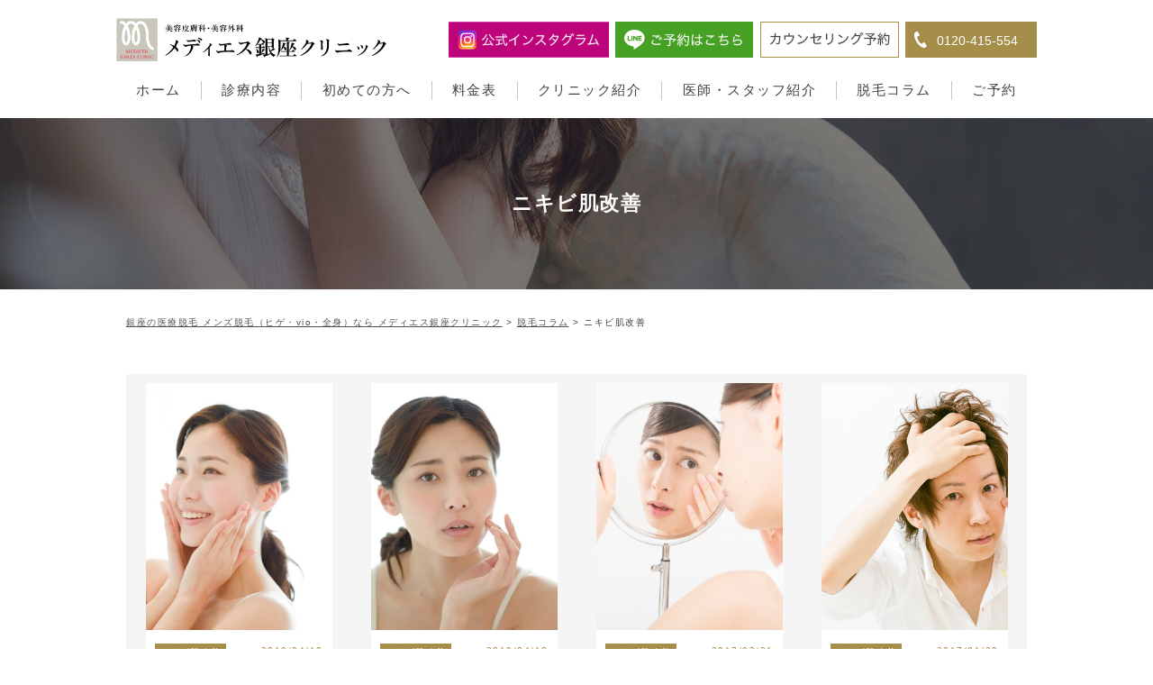

--- FILE ---
content_type: text/html; charset=UTF-8
request_url: https://www.medieth.com/category/column/acne-skin-improvement
body_size: 70681
content:
<!doctype html><html
lang=ja
prefix="og: https://ogp.me/ns#" ><head><meta
charset="UTF-8"><meta
name="viewport" content="width=device-width, initial-scale=1"><link
rel=profile href=https://gmpg.org/xfn/11><link
rel=stylesheet href=//cdnjs.cloudflare.com/ajax/libs/aos/2.1.1/aos.css><link
rel=stylesheet type=text/css href=https://cdn.jsdelivr.net/npm/slick-carousel@1.8.1/slick/slick.css><link
rel=stylesheet type=text/css href=https://cdn.jsdelivr.net/npm/slick-carousel@1.8.1/slick/slick-theme.css><link
rel=stylesheet href=https://www.medieth.com/wp0/wp-content/cache/minify/ad468.css media=all> <script src=https://kit.fontawesome.com/1b3a23d89b.js crossorigin=anonymous></script> <script src=https://code.jquery.com/jquery-2.2.4.min.js integrity="sha256-BbhdlvQf/xTY9gja0Dq3HiwQF8LaCRTXxZKRutelT44=" crossorigin=anonymous></script>  <script>(function(w,d,s,l,i){w[l]=w[l]||[];w[l].push({'gtm.start':new Date().getTime(),event:'gtm.js'});var f=d.getElementsByTagName(s)[0],j=d.createElement(s),dl=l!='dataLayer'?'&l='+l:'';j.async=true;j.src='https://www.googletagmanager.com/gtm.js?id='+i+dl;f.parentNode.insertBefore(j,f);})(window,document,'script','dataLayer','GTM-5BDHMG89');</script>  <script>(function(w,d,s,l,i){w[l]=w[l]||[];w[l].push({'gtm.start':new Date().getTime(),event:'gtm.js'});var f=d.getElementsByTagName(s)[0],j=d.createElement(s),dl=l!='dataLayer'?'&l='+l:'';j.async=true;j.src='https://www.googletagmanager.com/gtm.js?id='+i+dl;f.parentNode.insertBefore(j,f);})(window,document,'script','dataLayer','GTM-WNFDRFF');</script>  <script async src="https://www.googletagmanager.com/gtag/js?id=UA-170470787-1"></script> <script>window.dataLayer=window.dataLayer||[];function gtag(){dataLayer.push(arguments);}
gtag('js',new Date());gtag('config','UA-170470787-1');</script>  <script async src="https://www.googletagmanager.com/gtag/js?id=AW-622557508"></script> <script>window.dataLayer=window.dataLayer||[];function gtag(){dataLayer.push(arguments);}
gtag('js',new Date());gtag('config','AW-622557508');</script> 
 <script>window.addEventListener('load',function(){jQuery('[href*="tel:"]').click(function(){gtag('event','conversion',{'send_to':'AW-622557508/2R-MCLm4zfABEMTy7agC'});})})</script> <style>@media only screen and (max-width: 767px){#cnav{float:right;width:71%;max-width:295px}#cnav
ul{margin-top:0;border:none}.cf:before,.cf:after{content:"";display:table}#cnav li:first-child{width:34%;max-width:none}#cnav
li{box-sizing:border-box;border:none;width:22%;max-width:65px;float:left}#cnav
li{border-bottom:solid 1px #d2cba5;letter-spacing:-1px}#cnav li a.reserve,
#cnav li a.mail,
#cnav li
a.tel{background-position:center 10px}#cnav li
a.reserve{background-image:url(../common/img/icon_calendar0.svg)}#cnav li a.reserve,
#cnav li a.mail,
#cnav li
a.tel{background-position:center 10px}#cnav li
a.mail{background-image:url(../common/img/icon_mail.svg);background-position:-5px center}#cnav li
a{box-sizing:border-box;padding:40px
5px 0 5px;height:65px;text-align:center;font-size:1rem;border-left:solid 1px #e1e1e1}}</style><title>ニキビ肌改善 | 銀座の医療脱毛 メンズ脱毛なら メディエス銀座クリニック</title><meta
name="robots" content="max-snippet:-1, max-image-preview:large, max-video-preview:-1"><link
rel=canonical href=https://www.medieth.com/category/column/acne-skin-improvement> <script type=application/ld+json class=aioseo-schema>{"@context":"https:\/\/schema.org","@graph":[{"@type":"WebSite","@id":"https:\/\/www.medieth.com\/#website","url":"https:\/\/www.medieth.com\/","name":"\u9280\u5ea7\u306e\u533b\u7642\u8131\u6bdb \u30e1\u30f3\u30ba\u8131\u6bdb\uff08\u30d2\u30b2\u30fbvio\u30fb\u5168\u8eab\uff09\u306a\u3089 \u30e1\u30c7\u30a3\u30a8\u30b9\u9280\u5ea7\u30af\u30ea\u30cb\u30c3\u30af","description":"\u9280\u5ea7\u3067\u30e1\u30f3\u30ba\u533b\u7642\u8131\u6bdb\u30fbVIO\u8131\u6bdb\u306a\u3089 \u3010\u30e1\u30c7\u30a3\u30a8\u30b9\u9280\u5ea7\u30af\u30ea\u30cb\u30c3\u30af\u3011\u3078\uff01\u7f8e\u5bb9\u6cbb\u7642\u3084\u7537\u6027\u5411\u3051\u306e\u30d2\u30b2\u8131\u6bdb\u304b\u3089\u5168\u8eab\u8131\u6bdb\u3001\u75e9\u8eab\u3001\u8584\u6bdb\u3084\u767a\u6bdb\u6cbb\u7642\u3001\u30cb\u30ad\u30d3\u8de1\u6cbb\u7642\u3001\u76ee\u5143\u6574\u5f62\u3001\u6bdb\u7a74\u3084\u3057\u308f\u3084\u305f\u308b\u307f\u306e\u7f8e\u5bb9\u6cbb\u7642\u3092\u5b89\u5fc3\u4fa1\u683c\u3067\u884c\u3063\u3066\u304a\u308a\u307e\u3059\u3002\u5c02\u9580\u306e\u533b\u5e2b\u3068\u770b\u8b77\u5e2b\u304c\u6700\u5148\u7aef\u306e\u533b\u7642\u6a5f\u5668\u3092\u4f7f\u3063\u3066\u304d\u308c\u3044\u306a\u304a\u808c\u3078\u3068\u5c0e\u304d\u307e\u3059\u3002","inLanguage":"ja","publisher":{"@id":"https:\/\/www.medieth.com\/#organization"}},{"@type":"Organization","@id":"https:\/\/www.medieth.com\/#organization","name":"\u9280\u5ea7\u306e\u30e1\u30f3\u30ba\u8131\u6bdb\u306a\u3089\u3010\u30e1\u30c7\u30a3\u30a8\u30b9\u9280\u5ea7\u30af\u30ea\u30cb\u30c3\u30af\u3011","url":"https:\/\/www.medieth.com\/","logo":{"@type":"ImageObject","@id":"https:\/\/www.medieth.com\/#organizationLogo","url":"https:\/\/www.medieth.com\/wp0\/wp-content\/uploads\/2022\/04\/favicon.png","width":520,"height":520},"image":{"@id":"https:\/\/www.medieth.com\/#organizationLogo"}},{"@type":"BreadcrumbList","@id":"https:\/\/www.medieth.com\/category\/column\/acne-skin-improvement\/#breadcrumblist","itemListElement":[{"@type":"ListItem","@id":"https:\/\/www.medieth.com\/#listItem","position":1,"item":{"@type":"WebPage","@id":"https:\/\/www.medieth.com\/","name":"\u30db\u30fc\u30e0","description":"\u9280\u5ea7\u3067\u30e1\u30f3\u30ba\u533b\u7642\u8131\u6bdb\u306a\u3089\u30ea\u30d4\u30fc\u30c8\u738791\uff05\u306e\u3010\u30e1\u30c7\u30a3\u30a8\u30b9\u9280\u5ea7\u30af\u30ea\u30cb\u30c3\u30af\u3011\u3078\uff01\u300c\u9280\u5ea7\u99c5\u300d\u300c\u6771\u9280\u5ea7\u99c5\u300d\u304b\u3089\u5f92\u6b695\u5206\u4ee5\u5185\u3002\u5973\u6027\u770b\u8b77\u5e2b\u30b9\u30bf\u30c3\u30d5\u5c02\u4efb\u306b\u3088\u308b\u304d\u3081\u7d30\u3084\u304b\u306a\u8131\u6bdb\u30e1\u30cb\u30e5\u30fc\uff08\u9854\uff5e\u9670\u90e8\uff5e\u8db3\u306e\u6307\u307e\u3067\u5168\u8eab\uff09\u3092\u3054\u7528\u610f\u3057\u3066\u7686\u69d8\u306e\u3054\u6765\u9662\u3092\u304a\u5f85\u3061\u3057\u3066\u304a\u308a\u307e\u3059\u3002","url":"https:\/\/www.medieth.com\/"},"nextItem":"https:\/\/www.medieth.com\/category\/column#listItem"},{"@type":"ListItem","@id":"https:\/\/www.medieth.com\/category\/column#listItem","position":2,"item":{"@type":"WebPage","@id":"https:\/\/www.medieth.com\/category\/column","name":"\u8131\u6bdb\u30b3\u30e9\u30e0","url":"https:\/\/www.medieth.com\/category\/column"},"nextItem":"https:\/\/www.medieth.com\/category\/column\/acne-skin-improvement#listItem","previousItem":"https:\/\/www.medieth.com\/#listItem"},{"@type":"ListItem","@id":"https:\/\/www.medieth.com\/category\/column\/acne-skin-improvement#listItem","position":3,"item":{"@type":"WebPage","@id":"https:\/\/www.medieth.com\/category\/column\/acne-skin-improvement","name":"\u30cb\u30ad\u30d3\u808c\u6539\u5584","url":"https:\/\/www.medieth.com\/category\/column\/acne-skin-improvement"},"previousItem":"https:\/\/www.medieth.com\/category\/column#listItem"}]},{"@type":"CollectionPage","@id":"https:\/\/www.medieth.com\/category\/column\/acne-skin-improvement\/#collectionpage","url":"https:\/\/www.medieth.com\/category\/column\/acne-skin-improvement\/","name":"\u30cb\u30ad\u30d3\u808c\u6539\u5584 | \u9280\u5ea7\u306e\u533b\u7642\u8131\u6bdb \u30e1\u30f3\u30ba\u8131\u6bdb\u306a\u3089 \u30e1\u30c7\u30a3\u30a8\u30b9\u9280\u5ea7\u30af\u30ea\u30cb\u30c3\u30af","inLanguage":"ja","isPartOf":{"@id":"https:\/\/www.medieth.com\/#website"},"breadcrumb":{"@id":"https:\/\/www.medieth.com\/category\/column\/acne-skin-improvement\/#breadcrumblist"}}]}</script> <link
rel=dns-prefetch href=//ajax.googleapis.com><link
rel=alternate type=application/rss+xml title="銀座の医療脱毛 メンズ脱毛（ヒゲ・vio・全身）なら メディエス銀座クリニック &raquo; フィード" href=https://www.medieth.com/feed><link
rel=alternate type=application/rss+xml title="銀座の医療脱毛 メンズ脱毛（ヒゲ・vio・全身）なら メディエス銀座クリニック &raquo; コメントフィード" href=https://www.medieth.com/comments/feed><link
rel=alternate type=application/rss+xml title="銀座の医療脱毛 メンズ脱毛（ヒゲ・vio・全身）なら メディエス銀座クリニック &raquo; ニキビ肌改善 カテゴリーのフィード" href=https://www.medieth.com/category/column/acne-skin-improvement/feed><style id=wp-img-auto-sizes-contain-inline-css>img:is([sizes=auto i],[sizes^="auto," i]){contain-intrinsic-size:3000px 1500px}</style><style id=wp-emoji-styles-inline-css>img.wp-smiley,img.emoji{display:inline !important;border:none !important;box-shadow:none !important;height:1em !important;width:1em !important;margin:0
0.07em !important;vertical-align:-0.1em !important;background:none !important;padding:0
!important}</style><style id=wp-block-library-inline-css>/*<![CDATA[*/:root{--wp-block-synced-color:#7a00df;--wp-block-synced-color--rgb:122,0,223;--wp-bound-block-color:var(--wp-block-synced-color);--wp-editor-canvas-background:#ddd;--wp-admin-theme-color:#007cba;--wp-admin-theme-color--rgb:0,124,186;--wp-admin-theme-color-darker-10:#006ba1;--wp-admin-theme-color-darker-10--rgb:0,107,160.5;--wp-admin-theme-color-darker-20:#005a87;--wp-admin-theme-color-darker-20--rgb:0,90,135;--wp-admin-border-width-focus:2px}@media (min-resolution:192dpi){:root{--wp-admin-border-width-focus:1.5px}}.wp-element-button{cursor:pointer}:root .has-very-light-gray-background-color{background-color:#eee}:root .has-very-dark-gray-background-color{background-color:#313131}:root .has-very-light-gray-color{color:#eee}:root .has-very-dark-gray-color{color:#313131}:root .has-vivid-green-cyan-to-vivid-cyan-blue-gradient-background{background:linear-gradient(135deg,#00d084,#0693e3)}:root .has-purple-crush-gradient-background{background:linear-gradient(135deg,#34e2e4,#4721fb 50%,#ab1dfe)}:root .has-hazy-dawn-gradient-background{background:linear-gradient(135deg,#faaca8,#dad0ec)}:root .has-subdued-olive-gradient-background{background:linear-gradient(135deg,#fafae1,#67a671)}:root .has-atomic-cream-gradient-background{background:linear-gradient(135deg,#fdd79a,#004a59)}:root .has-nightshade-gradient-background{background:linear-gradient(135deg,#330968,#31cdcf)}:root .has-midnight-gradient-background{background:linear-gradient(135deg,#020381,#2874fc)}:root{--wp--preset--font-size--normal:16px;--wp--preset--font-size--huge:42px}.has-regular-font-size{font-size:1em}.has-larger-font-size{font-size:2.625em}.has-normal-font-size{font-size:var(--wp--preset--font-size--normal)}.has-huge-font-size{font-size:var(--wp--preset--font-size--huge)}.has-text-align-center{text-align:center}.has-text-align-left{text-align:left}.has-text-align-right{text-align:right}.has-fit-text{white-space:nowrap!important}#end-resizable-editor-section{display:none}.aligncenter{clear:both}.items-justified-left{justify-content:flex-start}.items-justified-center{justify-content:center}.items-justified-right{justify-content:flex-end}.items-justified-space-between{justify-content:space-between}.screen-reader-text{border:0;clip-path:inset(50%);height:1px;margin:-1px;overflow:hidden;padding:0;position:absolute;width:1px;word-wrap:normal!important}.screen-reader-text:focus{background-color:#ddd;clip-path:none;color:#444;display:block;font-size:1em;height:auto;left:5px;line-height:normal;padding:15px
23px 14px;text-decoration:none;top:5px;width:auto;z-index:100000}html :where(.has-border-color){border-style:solid}html :where([style*=border-top-color]){border-top-style:solid}html :where([style*=border-right-color]){border-right-style:solid}html :where([style*=border-bottom-color]){border-bottom-style:solid}html :where([style*=border-left-color]){border-left-style:solid}html :where([style*=border-width]){border-style:solid}html :where([style*=border-top-width]){border-top-style:solid}html :where([style*=border-right-width]){border-right-style:solid}html :where([style*=border-bottom-width]){border-bottom-style:solid}html :where([style*=border-left-width]){border-left-style:solid}html :where(img[class*=wp-image-]){height:auto;max-width:100%}:where(figure){margin:0
0 1em}html :where(.is-position-sticky){--wp-admin--admin-bar--position-offset:var(--wp-admin--admin-bar--height,0px)}@media screen and (max-width:600px){html:where(.is-position-sticky){--wp-admin--admin-bar--position-offset:0px}}/*]]>*/</style><style id=global-styles-inline-css>/*<![CDATA[*/:root{--wp--preset--aspect-ratio--square:1;--wp--preset--aspect-ratio--4-3:4/3;--wp--preset--aspect-ratio--3-4:3/4;--wp--preset--aspect-ratio--3-2:3/2;--wp--preset--aspect-ratio--2-3:2/3;--wp--preset--aspect-ratio--16-9:16/9;--wp--preset--aspect-ratio--9-16:9/16;--wp--preset--color--black:#000;--wp--preset--color--cyan-bluish-gray:#abb8c3;--wp--preset--color--white:#fff;--wp--preset--color--pale-pink:#f78da7;--wp--preset--color--vivid-red:#cf2e2e;--wp--preset--color--luminous-vivid-orange:#ff6900;--wp--preset--color--luminous-vivid-amber:#fcb900;--wp--preset--color--light-green-cyan:#7bdcb5;--wp--preset--color--vivid-green-cyan:#00d084;--wp--preset--color--pale-cyan-blue:#8ed1fc;--wp--preset--color--vivid-cyan-blue:#0693e3;--wp--preset--color--vivid-purple:#9b51e0;--wp--preset--gradient--vivid-cyan-blue-to-vivid-purple:linear-gradient(135deg,rgb(6,147,227) 0%,rgb(155,81,224) 100%);--wp--preset--gradient--light-green-cyan-to-vivid-green-cyan:linear-gradient(135deg,rgb(122,220,180) 0%,rgb(0,208,130) 100%);--wp--preset--gradient--luminous-vivid-amber-to-luminous-vivid-orange:linear-gradient(135deg,rgb(252,185,0) 0%,rgb(255,105,0) 100%);--wp--preset--gradient--luminous-vivid-orange-to-vivid-red:linear-gradient(135deg,rgb(255,105,0) 0%,rgb(207,46,46) 100%);--wp--preset--gradient--very-light-gray-to-cyan-bluish-gray:linear-gradient(135deg,rgb(238,238,238) 0%,rgb(169,184,195) 100%);--wp--preset--gradient--cool-to-warm-spectrum:linear-gradient(135deg,rgb(74,234,220) 0%,rgb(151,120,209) 20%,rgb(207,42,186) 40%,rgb(238,44,130) 60%,rgb(251,105,98) 80%,rgb(254,248,76) 100%);--wp--preset--gradient--blush-light-purple:linear-gradient(135deg,rgb(255,206,236) 0%,rgb(152,150,240) 100%);--wp--preset--gradient--blush-bordeaux:linear-gradient(135deg,rgb(254,205,165) 0%,rgb(254,45,45) 50%,rgb(107,0,62) 100%);--wp--preset--gradient--luminous-dusk:linear-gradient(135deg,rgb(255,203,112) 0%,rgb(199,81,192) 50%,rgb(65,88,208) 100%);--wp--preset--gradient--pale-ocean:linear-gradient(135deg,rgb(255,245,203) 0%,rgb(182,227,212) 50%,rgb(51,167,181) 100%);--wp--preset--gradient--electric-grass:linear-gradient(135deg,rgb(202,248,128) 0%,rgb(113,206,126) 100%);--wp--preset--gradient--midnight:linear-gradient(135deg,rgb(2,3,129) 0%,rgb(40,116,252) 100%);--wp--preset--font-size--small:13px;--wp--preset--font-size--medium:20px;--wp--preset--font-size--large:36px;--wp--preset--font-size--x-large:42px;--wp--preset--spacing--20:0.44rem;--wp--preset--spacing--30:0.67rem;--wp--preset--spacing--40:1rem;--wp--preset--spacing--50:1.5rem;--wp--preset--spacing--60:2.25rem;--wp--preset--spacing--70:3.38rem;--wp--preset--spacing--80:5.06rem;--wp--preset--shadow--natural:6px 6px 9px rgba(0, 0, 0, 0.2);--wp--preset--shadow--deep:12px 12px 50px rgba(0, 0, 0, 0.4);--wp--preset--shadow--sharp:6px 6px 0px rgba(0, 0, 0, 0.2);--wp--preset--shadow--outlined:6px 6px 0px -3px rgb(255, 255, 255), 6px 6px rgb(0, 0, 0);--wp--preset--shadow--crisp:6px 6px 0px rgb(0, 0, 0)}:where(.is-layout-flex){gap:0.5em}:where(.is-layout-grid){gap:0.5em}body .is-layout-flex{display:flex}.is-layout-flex{flex-wrap:wrap;align-items:center}.is-layout-flex>:is(*,div){margin:0}body .is-layout-grid{display:grid}.is-layout-grid>:is(*,div){margin:0}:where(.wp-block-columns.is-layout-flex){gap:2em}:where(.wp-block-columns.is-layout-grid){gap:2em}:where(.wp-block-post-template.is-layout-flex){gap:1.25em}:where(.wp-block-post-template.is-layout-grid){gap:1.25em}.has-black-color{color:var(--wp--preset--color--black) !important}.has-cyan-bluish-gray-color{color:var(--wp--preset--color--cyan-bluish-gray) !important}.has-white-color{color:var(--wp--preset--color--white) !important}.has-pale-pink-color{color:var(--wp--preset--color--pale-pink) !important}.has-vivid-red-color{color:var(--wp--preset--color--vivid-red) !important}.has-luminous-vivid-orange-color{color:var(--wp--preset--color--luminous-vivid-orange) !important}.has-luminous-vivid-amber-color{color:var(--wp--preset--color--luminous-vivid-amber) !important}.has-light-green-cyan-color{color:var(--wp--preset--color--light-green-cyan) !important}.has-vivid-green-cyan-color{color:var(--wp--preset--color--vivid-green-cyan) !important}.has-pale-cyan-blue-color{color:var(--wp--preset--color--pale-cyan-blue) !important}.has-vivid-cyan-blue-color{color:var(--wp--preset--color--vivid-cyan-blue) !important}.has-vivid-purple-color{color:var(--wp--preset--color--vivid-purple) !important}.has-black-background-color{background-color:var(--wp--preset--color--black) !important}.has-cyan-bluish-gray-background-color{background-color:var(--wp--preset--color--cyan-bluish-gray) !important}.has-white-background-color{background-color:var(--wp--preset--color--white) !important}.has-pale-pink-background-color{background-color:var(--wp--preset--color--pale-pink) !important}.has-vivid-red-background-color{background-color:var(--wp--preset--color--vivid-red) !important}.has-luminous-vivid-orange-background-color{background-color:var(--wp--preset--color--luminous-vivid-orange) !important}.has-luminous-vivid-amber-background-color{background-color:var(--wp--preset--color--luminous-vivid-amber) !important}.has-light-green-cyan-background-color{background-color:var(--wp--preset--color--light-green-cyan) !important}.has-vivid-green-cyan-background-color{background-color:var(--wp--preset--color--vivid-green-cyan) !important}.has-pale-cyan-blue-background-color{background-color:var(--wp--preset--color--pale-cyan-blue) !important}.has-vivid-cyan-blue-background-color{background-color:var(--wp--preset--color--vivid-cyan-blue) !important}.has-vivid-purple-background-color{background-color:var(--wp--preset--color--vivid-purple) !important}.has-black-border-color{border-color:var(--wp--preset--color--black) !important}.has-cyan-bluish-gray-border-color{border-color:var(--wp--preset--color--cyan-bluish-gray) !important}.has-white-border-color{border-color:var(--wp--preset--color--white) !important}.has-pale-pink-border-color{border-color:var(--wp--preset--color--pale-pink) !important}.has-vivid-red-border-color{border-color:var(--wp--preset--color--vivid-red) !important}.has-luminous-vivid-orange-border-color{border-color:var(--wp--preset--color--luminous-vivid-orange) !important}.has-luminous-vivid-amber-border-color{border-color:var(--wp--preset--color--luminous-vivid-amber) !important}.has-light-green-cyan-border-color{border-color:var(--wp--preset--color--light-green-cyan) !important}.has-vivid-green-cyan-border-color{border-color:var(--wp--preset--color--vivid-green-cyan) !important}.has-pale-cyan-blue-border-color{border-color:var(--wp--preset--color--pale-cyan-blue) !important}.has-vivid-cyan-blue-border-color{border-color:var(--wp--preset--color--vivid-cyan-blue) !important}.has-vivid-purple-border-color{border-color:var(--wp--preset--color--vivid-purple) !important}.has-vivid-cyan-blue-to-vivid-purple-gradient-background{background:var(--wp--preset--gradient--vivid-cyan-blue-to-vivid-purple) !important}.has-light-green-cyan-to-vivid-green-cyan-gradient-background{background:var(--wp--preset--gradient--light-green-cyan-to-vivid-green-cyan) !important}.has-luminous-vivid-amber-to-luminous-vivid-orange-gradient-background{background:var(--wp--preset--gradient--luminous-vivid-amber-to-luminous-vivid-orange) !important}.has-luminous-vivid-orange-to-vivid-red-gradient-background{background:var(--wp--preset--gradient--luminous-vivid-orange-to-vivid-red) !important}.has-very-light-gray-to-cyan-bluish-gray-gradient-background{background:var(--wp--preset--gradient--very-light-gray-to-cyan-bluish-gray) !important}.has-cool-to-warm-spectrum-gradient-background{background:var(--wp--preset--gradient--cool-to-warm-spectrum) !important}.has-blush-light-purple-gradient-background{background:var(--wp--preset--gradient--blush-light-purple) !important}.has-blush-bordeaux-gradient-background{background:var(--wp--preset--gradient--blush-bordeaux) !important}.has-luminous-dusk-gradient-background{background:var(--wp--preset--gradient--luminous-dusk) !important}.has-pale-ocean-gradient-background{background:var(--wp--preset--gradient--pale-ocean) !important}.has-electric-grass-gradient-background{background:var(--wp--preset--gradient--electric-grass) !important}.has-midnight-gradient-background{background:var(--wp--preset--gradient--midnight) !important}.has-small-font-size{font-size:var(--wp--preset--font-size--small) !important}.has-medium-font-size{font-size:var(--wp--preset--font-size--medium) !important}.has-large-font-size{font-size:var(--wp--preset--font-size--large) !important}.has-x-large-font-size{font-size:var(--wp--preset--font-size--x-large) !important}/*]]>*/</style><style id=classic-theme-styles-inline-css>/*! This file is auto-generated */
.wp-block-button__link{color:#fff;background-color:#32373c;border-radius:9999px;box-shadow:none;text-decoration:none;padding:calc(.667em + 2px) calc(1.333em + 2px);font-size:1.125em}.wp-block-file__button{background:#32373c;color:#fff;text-decoration:none}</style><link
rel=stylesheet href=https://www.medieth.com/wp0/wp-content/cache/minify/4eb9f.css media=all><link
rel=stylesheet id=jquery-ui-theme-css href='https://ajax.googleapis.com/ajax/libs/jqueryui/1.11.4/themes/flick/jquery-ui.min.css?ver=1.11.4' type=text/css media=all><link
rel=stylesheet href=https://www.medieth.com/wp0/wp-content/cache/minify/c3f5b.css media=all> <script src=https://www.medieth.com/wp0/wp-content/cache/minify/46fc2.js></script> <link
rel=https://api.w.org/ href=https://www.medieth.com/wp-json/ ><link
rel=alternate title=JSON type=application/json href=https://www.medieth.com/wp-json/wp/v2/categories/74><link
rel=EditURI type=application/rsd+xml title=RSD href=https://www.medieth.com/wp0/xmlrpc.php?rsd><meta
name="generator" content="WordPress 6.9">
<noscript><style>.lazyload[data-src]{display:none !important}</style></noscript><style>.lazyload{background-image:none !important}.lazyload:before{background-image:none !important}</style><link
rel=icon href=https://www.medieth.com/wp0/wp-content/uploads/2021/03/cropped-favicon-1-32x32.png sizes=32x32><link
rel=icon href=https://www.medieth.com/wp0/wp-content/uploads/2021/03/cropped-favicon-1-192x192.png sizes=192x192><link
rel=apple-touch-icon href=https://www.medieth.com/wp0/wp-content/uploads/2021/03/cropped-favicon-1-180x180.png><meta
name="msapplication-TileImage" content="https://www.medieth.com/wp0/wp-content/uploads/2021/03/cropped-favicon-1-270x270.png"><style id=wp-custom-css>ol.title_list.st2
li{position:relative;padding-left:2em}ol.title_list.st2 li::before{content:"";position:absolute;left:0;top:0;width:1em;height:1em;border:0.15em solid }ol.title_list.st2 li::after{content:"✔";position:absolute;left:0.2em;top:0}#service_campaign
p.red{color:red;margin-bottom:10px}.service_box_01_inner_txt.mt0{margin-top:0}.service_box_01_inner_txt.mt0
table{margin-top:0}</style> <script src=https://cdnjs.cloudflare.com/ajax/libs/modernizr/2.8.2/modernizr.js></script> <script>$(window).load(function(){$(".se-pre-con").fadeOut("slow");;});</script> <script></script>  <script>(function(w,d,s,l,i){w[l]=w[l]||[];w[l].push({'gtm.start':new Date().getTime(),event:'gtm.js'});var f=d.getElementsByTagName(s)[0],j=d.createElement(s),dl=l!='dataLayer'?'&l='+l:'';j.async=true;j.src='https://www.googletagmanager.com/gtm.js?id='+i+dl;f.parentNode.insertBefore(j,f);})(window,document,'script','dataLayer','GTM-KD56XV5');</script>  <script>(function(w,d,s,l,i){w[l]=w[l]||[];w[l].push({'gtm.start':new Date().getTime(),event:'gtm.js'});var f=d.getElementsByTagName(s)[0],j=d.createElement(s),dl=l!='dataLayer'?'&l='+l:'';j.async=true;j.src='https://www.googletagmanager.com/gtm.js?id='+i+dl;f.parentNode.insertBefore(j,f);})(window,document,'script','dataLayer','GTM-5Z8BHRK');</script> </head><body
class="archive category category-acne-skin-improvement category-74 wp-custom-logo wp-theme-v-1-0-28 hfeed no-sidebar"> <script data-cfasync=false data-no-defer=1>var ewww_webp_supported=false;</script> <noscript><iframe
src="https://www.googletagmanager.com/ns.html?id=GTM-5BDHMG89"
height=0 width=0 style=display:none;visibility:hidden></iframe></noscript>
<noscript><iframe
src="https://www.googletagmanager.com/ns.html?id=GTM-WNFDRFF"
height=0 width=0 style=display:none;visibility:hidden></iframe></noscript>
<noscript><iframe
src="https://www.googletagmanager.com/ns.html?id=GTM-5Z8BHRK" height=0 width=0 style=display:none;visibility:hidden></iframe></noscript>
<noscript><iframe
src="https://www.googletagmanager.com/ns.html?id=GTM-KD56XV5" height=0 width=0 style=display:none;visibility:hidden></iframe></noscript><div
id=page class=site><header
id=masthead class=site-header><div
class="hd_inner "><div
class="hd_inner_01 d_fl"><h1><a
href=https://www.medieth.com/ ><img
src="[data-uri]" alt="銀座のメンズ脱毛 vio脱毛 ヒゲ脱毛ならメディエス銀座クリニック" data-src=https://www.medieth.com/wp0/wp-content/themes/v-1-0-28/assets/img/common/header_img_logo.png decoding=async class=lazyload><noscript><img
src=https://www.medieth.com/wp0/wp-content/themes/v-1-0-28/assets/img/common/header_img_logo.png alt="銀座のメンズ脱毛 vio脱毛 ヒゲ脱毛ならメディエス銀座クリニック" data-eio=l></noscript></a></h1><ul
class="d_fl ">
<li><a
href="https://www.instagram.com/medieth.ginza/?hl=ja" target=_blank><img
src="[data-uri]" alt=公式インスタグラム data-src=https://www.medieth.com/wp0/wp-content/themes/v-1-0-28/assets/img/common/insta.svg decoding=async class=lazyload><noscript><img
src=https://www.medieth.com/wp0/wp-content/themes/v-1-0-28/assets/img/common/insta.svg alt=公式インスタグラム data-eio=l></noscript></a></li>
<li><a
href=https://page.line.me/888oabcc target=_blank><img
src="[data-uri]" alt=ご予約はこちら data-src=https://www.medieth.com/wp0/wp-content/themes/v-1-0-28/assets/img/common/line.svg decoding=async class=lazyload><noscript><img
src=https://www.medieth.com/wp0/wp-content/themes/v-1-0-28/assets/img/common/line.svg alt=ご予約はこちら data-eio=l></noscript></a></li>
<li><a
href=https://www.medieth.com/reserve><img
src="[data-uri]" alt=カウンセリング予約 data-src=https://www.medieth.com/wp0/wp-content/themes/v-1-0-28/assets/img/common/reserve.svg decoding=async class=lazyload><noscript><img
src=https://www.medieth.com/wp0/wp-content/themes/v-1-0-28/assets/img/common/reserve.svg alt=カウンセリング予約 data-eio=l></noscript></a></li>
<li
class=header-tel><a
href=tel:0120415554 onclick="ga('send','event','link','click','tel', 1);"><span>0120-415-554</span><figure><img
src="[data-uri]" alt=0120-415-554 data-src="https://www.medieth.com/wp0/wp-content/themes/v-1-0-28/assets/img/common/tel.svg?v=1.2.23.12" decoding=async class=lazyload><noscript><img
src="https://www.medieth.com/wp0/wp-content/themes/v-1-0-28/assets/img/common/tel.svg?v=1.2.23.12" alt=0120-415-554 data-eio=l></noscript></figure></a></li></ul><style>.header-tel{background:#a58d4a;position:relative}.header-tel a
span{color:#fff;font-size:14px;letter-spacing:0;padding:12px
0 0;display:block;padding-left:15px}.header-tel a
figure{position:absolute;left:10px;top:0;width:14px}@media only screen and (min-width: 769px) and (max-width: 1000px){.hd_inner_01 ul li a
img{height:33px}.header-tel a
span{font-size:11px}.header-tel a
figure{position:absolute;left:5px;top:1px;width:10px}}</style><nav
id=hdnav class=sp-only><ol
class="hf d_fl">
<li
id=btn_menu class=sp_only>
<img
src="[data-uri]" alt=銀座の美容皮膚科なら【メディエス銀座クリニック】 data-src=https://www.medieth.com/wp0/wp-content/themes/v-1-0-28/assets/img/common/menu_btn.svg decoding=async class=lazyload><noscript><img
src=https://www.medieth.com/wp0/wp-content/themes/v-1-0-28/assets/img/common/menu_btn.svg alt=銀座の美容皮膚科なら【メディエス銀座クリニック】 data-eio=l></noscript>
</li></ol></nav><nav
id=sp_menu class=sp_only><div
class=bg></div><div
class=inner><div><div
class=subject><p
class=s_m>診療内容</p><ul
class=list>
<li>
<a
href=https://www.medieth.com/service/medical-hair-removal-treatment class=s_bt><p>医療脱毛</p>
</a><ul
class=s_box>
<li><a
href=https://www.medieth.com/service/medical-hair-removal-treatment#tbl_women>女性<span></span></a></li>
<li><a
href=https://www.medieth.com/service/medical-hair-removal-treatment#tbl_men>男性<span></span></a></li></ul>
<span
class=after_click></span>
</li>
<li>
<a
href=https://www.medieth.com/service/acne-treatment class=s_bt><p>ニキビ</p>
</a><ul
class=s_box>
<li><a
href=https://www.medieth.com/service/acne-treatment#method_02>ケミカルピーリング<span></span></a></li>
<li><a
href=https://www.medieth.com/service/acne-treatment#method_03>イオン導入<span></span></a></li>
<li><a
href=https://www.medieth.com/service/acne-treatment#method_04>低用量ピル<span></span></a></li></ul>
<span
class=after_click></span>
</li>
<li>
<a
href=https://www.medieth.com/service/acne-scar-treatment class=s_bt><p>ニキビ跡</p>
</a><ul
class=s_box>
<li><a
href=https://www.medieth.com/service/acne-scar-treatment#method_01>ダーマペン治療<span></span></a></li></ul>
<span
class=after_click></span>
</li>
<li>
<a
href=https://www.medieth.com/service/spot-dullness-and-melasma-treatment class=s_bt><p>しみ･くすみ･肝斑</p>
</a><ul
class=s_box>
<li><a
href=https://www.medieth.com/service/spot-dullness-and-melasma-treatment#method_01>レーザーフェイシャル<span></span></a></li>
<li><a
href=https://www.medieth.com/service/spot-dullness-and-melasma-treatment#method_02>レーザーフェイシャル特別コース<span></span></a></li>
<li><a
href=https://www.medieth.com/service/spot-dullness-and-melasma-treatment#method_03>フォトメディカル<span></span></a></li>
<li><a
href=https://www.medieth.com/service/spot-dullness-and-melasma-treatment#method_04>Qスイッチヤグレーザー<span></span></a></li>
<li><a
href=https://www.medieth.com/service/spot-dullness-and-melasma-treatment#method_05>レーザートーニング<span></span></a></li>
<li><a
href=https://www.medieth.com/service/spot-dullness-and-melasma-treatment#method_06>マッサージピール<span></span></a></li>
<li><a
href=https://www.medieth.com/service/spot-dullness-and-melasma-treatment#method_08>イオン導入<span></span></a></li></ul>
<span
class=after_click></span>
</li>
<li>
<a
href=https://www.medieth.com/service/wrinkle-sag-treatment class=s_bt><p>しわ・たるみ</p>
</a><ul
class=s_box>
<li><a
href=https://www.medieth.com/service/wrinkle-sag-treatment#method_hifu>HIFU(ハイフ) /<br> ウルトラセルQプラス<span></span></a></li>
<li><a
href=https://www.medieth.com/service/wrinkle-sag-treatment#method_hifurinia>HIFU(ハイフ)リニア /<br> ウルトラセルQプラス リニア<span></span></a></li>
<li><a
href=https://www.medieth.com/service/wrinkle-sag-treatment#method_01>タイタンXL<span></span></a></li>
<li><a
href=https://www.medieth.com/service/wrinkle-sag-treatment#method_02>ショッピングスレッド<span></span></a></li>
<li><a
href=https://www.medieth.com/service/wrinkle-sag-treatment#method_03>フォトメディカル<span></span></a></li>
<li><a
href=https://www.medieth.com/service/wrinkle-sag-treatment#method_04>マッサージピール<span></span></a></li>
<li><a
href=https://www.medieth.com/service/wrinkle-sag-treatment#method_06>ヒアルロン酸<span></span></a></li>
<li><a
href=https://www.medieth.com/service/wrinkle-sag-treatment#method_07>しわ取り筋肉注射<span></span></a></li></ul>
<span
class=after_click></span>
</li>
<li>
<a
href=https://www.medieth.com/service/poretreatment class=s_bt><p>毛穴</p>
</a><ul
class=s_box>
<li><a
href=https://www.medieth.com/service/poretreatment#method_01>ダーマペン治療<span></span></a></li>
<li><a
href=https://www.medieth.com/service/poretreatment#method_03>レーザーフェイシャル<span></span></a></li>
<li><a
href=https://www.medieth.com/service/poretreatment#method_04>フォトメディカル<span></span></a></li>
<li><a
href=https://www.medieth.com/service/poretreatment#method_05>GG導入<span></span></a></li></ul>
<span
class=after_click></span>
</li>
<li>
<a
href=https://www.medieth.com/service/double-eye-shaping class=s_bt><p>二重・目元整形</p>
</a><ul
class=s_box>
<li><a
href=https://www.medieth.com/service/double-eye-shaping#method_01>二重埋没法<span></span></a></li></ul>
<span
class=after_click></span>
</li>
<li>
<a
href=https://www.medieth.com/service/nasal-shaping class=s_bt><p>鼻整形</p>
</a>
</li>
<li>
<a
href=https://www.medieth.com/service/small-face-line class=s_bt><p>小顔・フェイスライン</p>
</a><ul
class=s_box>
<li><a
href=https://www.medieth.com/service/small-face-line#method_hifu>HIFU(ハイフ) /<br> ウルトラセルQプラス<span></span></a></li>
<li><a
href=https://www.medieth.com/service/wrinkle-sag-treatment#method_hifurinia>HIFU(ハイフ)リニア / <br>ウルトラセルQプラス リニア<span></span></a></li>
<li><a
href=https://www.medieth.com/service/small-face-line#method_01>バッカルファット除去<span></span></a></li>
<li><a
href=https://www.medieth.com/service/small-face-line>糸(スレッド)リフト<span></span></a></li>
<li><a
href=https://www.medieth.com/service/small-face-line#method_02>脂肪溶解注射<span></span></a></li>
<li><a
href=https://www.medieth.com/service/small-face-line#method_03>インディバフェイシャル<span></span></a></li></ul>
<span
class=after_click></span>
</li>
<li>
<a
href=https://www.medieth.com/service/liposuction class=s_bt><p>脂肪吸引</p>
</a><ul
class=s_box>
<li><a
href=https://www.medieth.com/service/liposuction-detalis#aboutbody>BODY/体<span></span></a></li>
<li><a
href=https://www.medieth.com/service/liposuction-detalis#aboutface>FACE/顔<span></span></a></li></ul>
<span
class=after_click></span>
</li>
<li>
<a
href=https://www.medieth.com/service/mole-removal class=s_bt><p>ほくろ</p>
</a><ul
class=s_box>
<li><a
href=https://www.medieth.com/service/mole-removal#service_method>CO2レーザー治療<span></span></a></li></ul>
<span
class=after_click></span>
</li>
<li>
<a
href=https://www.medieth.com/service/injection class=s_bt><p>注入</p>
</a><ul
class=s_box>
<li><a
href=https://www.medieth.com/service/injection#method_01>水光注射<span></span></a></li>
<li><a
href=https://www.medieth.com/service/injection#method_02>ヒアルロン酸<span></span></a></li>
<li><a
href=https://www.medieth.com/service/injection#method_03>しわ取り筋肉注射 <span></span></a></li>
<li><a
href=https://www.medieth.com/service/injection#method_04>シャネル注射<span></span></a></li></ul>
<span
class=after_click></span>
</li>
<li>
<a
href=https://www.medieth.com/service/skin-injection-infusion class=s_bt><p>美肌注射・点滴</p>
</a><ul
class=s_box>
<li><a
href=https://www.medieth.com/service/skin-injection-infusion#method_01>美肌注射・点滴<span></span></a></li>
<li><a
href=https://www.medieth.com/service/skin-injection-infusion#method_02>花粉症注射<span></span></a></li></ul>
<span
class=after_click></span>
</li>
<li>
<a
href=https://www.medieth.com/service/partial-skinny class=s_bt><p>ダイエット(部分痩せ)</p>
</a><ul
class=s_box>
<li><a
href=https://www.medieth.com/service/partial-skinny#method_01>メソセラピー<span></span></a></li>
<li><a
href=https://www.medieth.com/service/partial-skinny#method_02>ダイエット治療薬<span></span></a></li>
<li><a
href=https://www.medieth.com/service/partial-skinny#method_03>インディバ<span></span></a></li></ul>
<span
class=after_click></span>
</li>
<li>
<a
href=https://www.medieth.com/service/thinning-and-hair-growth-treatment class=s_bt><p>薄毛・発毛</p>
</a><ul
class=s_box>
<li><a
href=https://www.medieth.com/service/thinning-and-hair-growth-treatment#method_01>DR.CYJ(ケアジェン社)<span></span></a></li>
<li><a
href=https://www.medieth.com/service/thinning-and-hair-growth-treatment#method_02>女性型脱毛症治療<span></span></a></li>
<li><a
href=https://www.medieth.com/service/thinning-and-hair-growth-treatment#method_03>男性型脱毛症(AGA)治療<span></span></a></li></ul>
<span
class=after_click></span>
</li>
<li>
<a
href=https://www.medieth.com/service/phimosis-treatment class=s_bt><p>男性器</p>
</a><ul
class=s_box>
<li><a
href=https://www.medieth.com/service/phimosis-treatment>包茎治療<span></span></a></li></ul>
<span
class=after_click></span>
</li>
<li>
<a
href=https://www.medieth.com/campaign class=s_bt><p>今月のおすすめプラン</p>
</a><ul
class=s_box>
<li><a
href=https://www.medieth.com/ginza#store_recommend>銀座院限定おすすめプラン<span></span></a></li></ul>
<span
class=after_click></span>
</li></ul></div><ol
class="gnav d_fl">
<li><a
class=btn_arrow1 href=https://www.medieth.com/ >ホーム</a></li>
<li><a
class=btn_arrow1 href=https://www.medieth.com/price>料金</a></li>
<li><a
class="btn_arrow1 " href=https://www.medieth.com/ginza>クリニック紹介</a></li>
<li><a
class=btn_arrow1 href=https://www.medieth.com/first>初めての方へ</a></li>
<li><a
class=btn_arrow1 href=https://www.medieth.com/ginza#access>アクセス</a></li>
<li><a
class=btn_arrow1 href=https://www.medieth.com/staff>医師・スタッフ紹介</a></li>
<li><a
class=btn_arrow1 href=https://www.medieth.com/category/column>脱毛コラム</a></li>
<li><a
class=btn_arrow1 href=https://www.medieth.com/reserve>ご予約</a></li></ol><a
class=btn_close href=#></a></div></div></nav></div><div
class="hd_inner_02 pc_nav"><ul
class=d_fl>
<li><a
href=https://www.medieth.com/ >ホーム</a></li>
<li><a
href=https://www.medieth.com/service class=navi>診療内容</a><div
class=megaWrap><div
class=megaContentWrap><div
class="megaContent clearfix"><div
class="top_menu_content_inner pc-only"><ul
class="d_fl ">
<li
class="d_fl "><div
class=top_menu_content_inner_txt><p>医療脱毛</p></div>
<a
href=https://www.medieth.com/service/medical-hair-removal-treatment></a>
</li>
<li
class=d_fl><div
class=top_menu_content_inner_txt><p>ニキビ</p></div>
<a
href=https://www.medieth.com/service/acne-treatment></a>
</li>
<li
class=d_fl><div
class=top_menu_content_inner_txt><p>ニキビ跡</p></div>
<a
href=https://www.medieth.com/service/acne-scar-treatment></a>
</li>
<li
class=d_fl><div
class=top_menu_content_inner_txt><p>しみ・くすみ・かんぱん</p></div>
<a
href=https://www.medieth.com/service/spot-dullness-and-melasma-treatment></a>
</li>
<li
class=d_fl><div
class=top_menu_content_inner_txt><p>しわ・たるみ</p></div>
<a
href=https://www.medieth.com/service/wrinkle-sag-treatment></a>
</li>
<li
class=d_fl><div
class=top_menu_content_inner_txt><p>毛穴治療</p></div>
<a
href=https://www.medieth.com/service/poretreatment></a>
</li>
<li
class=d_fl><div
class=top_menu_content_inner_txt><p>二重・目元整形</p></div>
<a
href=https://www.medieth.com/service/double-eye-shaping></a>
</li>
<li
class=d_fl><div
class=top_menu_content_inner_txt><p>鼻整形</p></div>
<a
href=https://www.medieth.com/service/nasal-shaping></a>
</li>
<li
class=d_fl><div
class=top_menu_content_inner_txt><p>小顔・フェイスライン</p></div>
<a
href=https://www.medieth.com/service/small-face-line></a>
</li>
<li
class=d_fl><div
class=top_menu_content_inner_txt><p>脂肪吸引</p></div>
<a
href=https://www.medieth.com/service/liposuction></a>
</li>
<li
class=d_fl><div
class=top_menu_content_inner_txt><p>ほくろ除去</p></div>
<a
href=https://www.medieth.com/service/mole-removal></a>
</li>
<li
class=d_fl><div
class=top_menu_content_inner_txt><p>注入</p></div>
<a
href=https://www.medieth.com/service/injection></a>
</li>
<li
class=d_fl><div
class=top_menu_content_inner_txt><p>美肌注射・点滴</p></div>
<a
href=https://www.medieth.com/service/skin-injection-infusion></a>
</li>
<li
class=d_fl><div
class=top_menu_content_inner_txt><p>ダイエット（部分痩せ）</p></div>
<a
href=https://www.medieth.com/service/partial-skinny></a>
</li>
<li
class=d_fl><div
class=top_menu_content_inner_txt><p>薄毛・発毛</p></div>
<a
href=https://www.medieth.com/service/thinning-and-hair-growth-treatment></a>
</li>
<li
class=d_fl><div
class=top_menu_content_inner_txt><p>男性器</p></div>
<a
href=https://www.medieth.com/campaign></a>
</li>
<li
class=d_fl><div
class=top_menu_content_inner_txt><p>おすすめプラン</p></div>
<a
href=https://www.medieth.com/campaign></a>
</li></ul></div></div></div></div>
</li>
<li><a
href=https://www.medieth.com/first>初めての方へ</a></li>
<li><a
href=https://www.medieth.com/price>料金表</a></li>
<li><a
href=https://www.medieth.com/ginza>クリニック紹介</a></li>
<li><a
href=https://www.medieth.com/staff>医師・スタッフ紹介</a></li>
<li><a
href=https://www.medieth.com/category/column>脱毛コラム</a></li>
<li><a
href=https://www.medieth.com/reserve>ご予約</a></li></ul></div></div></header><div
id=content class=site-content><div
id=primary class=content-area><main
id=main class=site-main><div
class=sub_page_wrapper><div
class=sub_page_inner><div
class="sub_page_hd_ttl lazyload" style data-back=https://www.medieth.com/wp0/wp-content/themes/v-1-0-28/assets/img/common/df.jpg><div
class=sub_page_hd_ttl_inner><h1 class="page-title">ニキビ肌改善</h1></div></div><div
class=breadcrumbs typeof=BreadcrumbList vocab=https://schema.org/ >
<span
property=itemListElement typeof=ListItem><a
property=item typeof=WebPage title="Go to 銀座の医療脱毛 メンズ脱毛（ヒゲ・vio・全身）なら メディエス銀座クリニック." href=https://www.medieth.com class=home ><span
property=name>銀座の医療脱毛 メンズ脱毛（ヒゲ・vio・全身）なら メディエス銀座クリニック</span></a><meta
property="position" content="1"></span> &gt; <span
property=itemListElement typeof=ListItem><a
property=item typeof=WebPage title="Go to the 脱毛コラム category archives." href=https://www.medieth.com/category/column class="taxonomy category" ><span
property=name>脱毛コラム</span></a><meta
property="position" content="2"></span> &gt; <span
class="archive taxonomy category current-item">ニキビ肌改善</span></div><div
class=sub_page_main><div
class=sub_page_column_arc><section
class=sub_column><ul
class=d_fl>
<li><div
class=column_box><div
class="column_box_img lazyload" style data-back=https://www.medieth.com/wp0/wp-content/uploads/2019/12/4-nikibi.jpg></div><div
class=column_box_txt><div
class="column_box_txt_info d_fl"><p
class=column_cate><a
href>ニキビ肌改善</a></p><p
class=column_date>2019/04/18</p></div><h2>ニキビを治療するなら美容皮膚科へ。皮膚科…</h2>
<a
href=https://www.medieth.com/column/%e3%83%8b%e3%82%ad%e3%83%93%e3%82%92%e6%b2%bb%e7%99%82%e3%81%99%e3%82%8b%e3%81%aa%e3%82%89%e7%be%8e%e5%ae%b9%e7%9a%ae%e8%86%9a%e7%a7%91%e3%81%b8%e3%80%82%e7%9a%ae%e8%86%9a%e7%a7%91%e3%82%84%e3%82%a8>Read&nbsp;more&nbsp;<span>></span></a></div><div
class=link><a
href=https://www.medieth.com/column/%e3%83%8b%e3%82%ad%e3%83%93%e3%82%92%e6%b2%bb%e7%99%82%e3%81%99%e3%82%8b%e3%81%aa%e3%82%89%e7%be%8e%e5%ae%b9%e7%9a%ae%e8%86%9a%e7%a7%91%e3%81%b8%e3%80%82%e7%9a%ae%e8%86%9a%e7%a7%91%e3%82%84%e3%82%a8></a></div></div>
</li><li><div
class=column_box><div
class="column_box_img lazyload" style data-back=https://www.medieth.com/wp0/wp-content/uploads/2019/12/2-shimi-1.jpg></div><div
class=column_box_txt><div
class="column_box_txt_info d_fl"><p
class=column_cate><a
href>ニキビ肌改善</a></p><p
class=column_date>2019/04/18</p></div><h2>ニキビ跡をケアしたい！自宅でできる対策を…</h2>
<a
href=https://www.medieth.com/column/%e3%83%8b%e3%82%ad%e3%83%93%e8%b7%a1%e3%82%92%e3%82%b1%e3%82%a2%e3%81%97%e3%81%9f%e3%81%84%ef%bc%81%e8%87%aa%e5%ae%85%e3%81%a7%e3%81%a7%e3%81%8d%e3%82%8b%e5%af%be%e7%ad%96%e3%82%92%e3%81%94%e7%b4%b9>Read&nbsp;more&nbsp;<span>></span></a></div><div
class=link><a
href=https://www.medieth.com/column/%e3%83%8b%e3%82%ad%e3%83%93%e8%b7%a1%e3%82%92%e3%82%b1%e3%82%a2%e3%81%97%e3%81%9f%e3%81%84%ef%bc%81%e8%87%aa%e5%ae%85%e3%81%a7%e3%81%a7%e3%81%8d%e3%82%8b%e5%af%be%e7%ad%96%e3%82%92%e3%81%94%e7%b4%b9></a></div></div>
</li><li><div
class=column_box><div
class="column_box_img lazyload" style data-back=https://www.medieth.com/wp0/wp-content/uploads/2019/12/31694b7c9d0cb9e8706ee5bb50096433_s.jpg></div><div
class=column_box_txt><div
class="column_box_txt_info d_fl"><p
class=column_cate><a
href>ニキビ肌改善</a></p><p
class=column_date>2017/02/21</p></div><h2>赤みを帯びてしまったニキビ跡。消せるの？</h2>
<a
href=https://www.medieth.com/column/%e8%b5%a4%e3%81%bf%e3%82%92%e5%b8%af%e3%81%b3%e3%81%a6%e3%81%97%e3%81%be%e3%81%a3%e3%81%9f%e3%83%8b%e3%82%ad%e3%83%93%e8%b7%a1%e3%80%82%e6%b6%88%e3%81%9b%e3%82%8b%e3%81%ae%ef%bc%9f>Read&nbsp;more&nbsp;<span>></span></a></div><div
class=link><a
href=https://www.medieth.com/column/%e8%b5%a4%e3%81%bf%e3%82%92%e5%b8%af%e3%81%b3%e3%81%a6%e3%81%97%e3%81%be%e3%81%a3%e3%81%9f%e3%83%8b%e3%82%ad%e3%83%93%e8%b7%a1%e3%80%82%e6%b6%88%e3%81%9b%e3%82%8b%e3%81%ae%ef%bc%9f></a></div></div>
</li><li><div
class=column_box><div
class="column_box_img lazyload" style data-back=https://www.medieth.com/wp0/wp-content/uploads/2019/12/nikibi03.jpg></div><div
class=column_box_txt><div
class="column_box_txt_info d_fl"><p
class=column_cate><a
href>ニキビ肌改善</a></p><p
class=column_date>2017/01/30</p></div><h2>ニキビ肌の改善方法とは？</h2>
<a
href=https://www.medieth.com/column/%e3%83%8b%e3%82%ad%e3%83%93%e8%82%8c%e3%81%ae%e6%94%b9%e5%96%84%e6%96%b9%e6%b3%95%e3%81%a8%e3%81%af%ef%bc%9f>Read&nbsp;more&nbsp;<span>></span></a></div><div
class=link><a
href=https://www.medieth.com/column/%e3%83%8b%e3%82%ad%e3%83%93%e8%82%8c%e3%81%ae%e6%94%b9%e5%96%84%e6%96%b9%e6%b3%95%e3%81%a8%e3%81%af%ef%bc%9f></a></div></div>
</li><li><div
class=column_box><div
class="column_box_img lazyload" style data-back=https://www.medieth.com/wp0/wp-content/uploads/2019/12/459bc73d05522456c1b9838896edd7e8.jpg></div><div
class=column_box_txt><div
class="column_box_txt_info d_fl"><p
class=column_cate><a
href>ニキビ肌改善</a></p><p
class=column_date>2016/07/14</p></div><h2>美肌を保ち老化を防止する「夏」に正しいス…</h2>
<a
href=https://www.medieth.com/column/%e7%be%8e%e8%82%8c%e3%82%92%e4%bf%9d%e3%81%a1%e8%80%81%e5%8c%96%e3%82%92%e9%98%b2%e6%ad%a2%e3%81%99%e3%82%8b%e3%80%8c%e5%a4%8f%e3%80%8d%e3%81%ab%e6%ad%a3%e3%81%97%e3%81%84%e3%82%b9%e3%82%ad%e3%83%b3>Read&nbsp;more&nbsp;<span>></span></a></div><div
class=link><a
href=https://www.medieth.com/column/%e7%be%8e%e8%82%8c%e3%82%92%e4%bf%9d%e3%81%a1%e8%80%81%e5%8c%96%e3%82%92%e9%98%b2%e6%ad%a2%e3%81%99%e3%82%8b%e3%80%8c%e5%a4%8f%e3%80%8d%e3%81%ab%e6%ad%a3%e3%81%97%e3%81%84%e3%82%b9%e3%82%ad%e3%83%b3></a></div></div>
</li><li><div
class=column_box><div
class="column_box_img lazyload" style data-back=https://www.medieth.com/wp0/wp-content/uploads/2019/12/0416f5007c26cbcff3592f3cd822360b_s.jpg></div><div
class=column_box_txt><div
class="column_box_txt_info d_fl"><p
class=column_cate><a
href>ニキビ肌改善</a></p><p
class=column_date>2016/07/12</p></div><h2>生理中のスキンケアについて、月経時の肌荒…</h2>
<a
href=https://www.medieth.com/column/%e7%94%9f%e7%90%86%e4%b8%ad%e3%81%ae%e3%82%b9%e3%82%ad%e3%83%b3%e3%82%b1%e3%82%a2%e3%81%ab%e3%81%a4%e3%81%84%e3%81%a6%e3%80%81%e6%9c%88%e7%b5%8c%e6%99%82%e3%81%ae%e8%82%8c%e8%8d%92%e3%82%8c%e3%83%88>Read&nbsp;more&nbsp;<span>></span></a></div><div
class=link><a
href=https://www.medieth.com/column/%e7%94%9f%e7%90%86%e4%b8%ad%e3%81%ae%e3%82%b9%e3%82%ad%e3%83%b3%e3%82%b1%e3%82%a2%e3%81%ab%e3%81%a4%e3%81%84%e3%81%a6%e3%80%81%e6%9c%88%e7%b5%8c%e6%99%82%e3%81%ae%e8%82%8c%e8%8d%92%e3%82%8c%e3%83%88></a></div></div>
</li><li><div
class=column_box><div
class="column_box_img lazyload" style data-back=https://www.medieth.com/wp0/wp-content/uploads/2019/12/733023eee7ef953d3ca24e055340ebc9_s.jpg></div><div
class=column_box_txt><div
class="column_box_txt_info d_fl"><p
class=column_cate><a
href>ニキビ肌改善</a></p><p
class=column_date>2016/07/05</p></div><h2>妊娠中に肌荒れトラブル！症状別のスキンケ…</h2>
<a
href=https://www.medieth.com/column/%e5%a6%8a%e5%a8%a0%e4%b8%ad%e3%81%ab%e8%82%8c%e8%8d%92%e3%82%8c%e3%83%88%e3%83%a9%e3%83%96%e3%83%ab%ef%bc%81%e7%97%87%e7%8a%b6%e5%88%a5%e3%81%ae%e3%82%b9%e3%82%ad%e3%83%b3%e3%82%b1%e3%82%a2%e3%83%9d>Read&nbsp;more&nbsp;<span>></span></a></div><div
class=link><a
href=https://www.medieth.com/column/%e5%a6%8a%e5%a8%a0%e4%b8%ad%e3%81%ab%e8%82%8c%e8%8d%92%e3%82%8c%e3%83%88%e3%83%a9%e3%83%96%e3%83%ab%ef%bc%81%e7%97%87%e7%8a%b6%e5%88%a5%e3%81%ae%e3%82%b9%e3%82%ad%e3%83%b3%e3%82%b1%e3%82%a2%e3%83%9d></a></div></div>
</li></ul></section></div></div></div></div></main></div><style media=screen>.sub_column .mens-link{max-width:500px;width:70%;margin:0
0 20px}.mens-link
a{display:block;margin:auto}</style></div><footer
id=footer class=site-footer><div
class=footer_inner><div
class=footer_inner_linkarea><ul
class=d_fl>
<li>
<a
href=https://www.medieth.com/wp0/wp-content/themes/v-1-0-28/assets/img/consent.pdf target=_blank><span>未成年の方</span>同意書ダウンロード</a>
</li>
<li>
<a
href=https://www.medieth.com/price#price17>処方箋サプリメント</a>
</li></ul></div><div
class=footer_main><div
class="footer_main_inner d_fl"><div
class=footer_main_inner_l><h2><a
href=https://www.medieth.com/ ><img
src=[data-uri]
alt=銀座の美容皮膚科なら【メディエス銀座クリニック】 data-src=https://www.medieth.com/wp0/wp-content/themes/v-1-0-28/assets/img/common/logo_w.png decoding=async class=lazyload><noscript><img
src=https://www.medieth.com/wp0/wp-content/themes/v-1-0-28/assets/img/common/logo_w.png
alt=銀座の美容皮膚科なら【メディエス銀座クリニック】 data-eio=l></noscript></a></h2><p
class=ft_ad>104-0061&nbsp;東京都中央区銀座3-9-19<br>吉澤ビル6F</p><ul
class="ft-sns d_fl">
<li><a
href=https://page.line.me/888oabcc target=_blank><img
src="[data-uri]" alt=ご予約はこちら data-src=https://www.medieth.com/wp0/wp-content/themes/v-1-0-28/assets/img/common/ft-line.svg decoding=async class=lazyload><noscript><img
src=https://www.medieth.com/wp0/wp-content/themes/v-1-0-28/assets/img/common/ft-line.svg alt=ご予約はこちら data-eio=l></noscript></a></li>
<li>
<a
href="https://www.instagram.com/medieth.ginza/?hl=ja" target=_blank><img
src="[data-uri]" alt=公式インスタグラム data-src=https://www.medieth.com/wp0/wp-content/themes/v-1-0-28/assets/img/common/ft-insta.svg decoding=async class=lazyload><noscript><img
src=https://www.medieth.com/wp0/wp-content/themes/v-1-0-28/assets/img/common/ft-insta.svg alt=公式インスタグラム data-eio=l></noscript></a></li></ul></div><div
class=footer_main_inner_c><div
class=footer_main_ttl><h2>Time<span></span></h2></div><table><thead><tr><th>診療時間</th><td>月</td><td>火</td><td>水</td><td>木</td><td>金</td><td>土</td><td>日</td><td>祝</td></tr></thead><tbody><tr
class=tbody_01><th>10:30-14:00</th><td><i
class="fas fa-circle"></i></td><td><i
class="fas fa-circle"></i></td><td><i
class="fas fa-circle"></i></td><td>-</td><td><i
class="fas fa-circle"></i></td><td>※</td><td>-</td><td>※</td></tr><tr
class=tbody_02><th>15:00-19:00</th><td><i
class="fas fa-circle"></i></td><td><i
class="fas fa-circle"></i></td><td><i
class="fas fa-circle"></i></td><td>-</td><td><i
class="fas fa-circle"></i></td><td>※</td><td>-</td><td>※</td></tr></tbody></table><p
class=at><span>※</span>&nbsp;土・祝は10:00 - 13:00&nbsp;&nbsp;&nbsp;14:00 - 18:30</p></div><div
class=footer_main_inner_r><div
class=footer_main_ttl><h2>Contact<span></span></h2></div><div
class=reserve_btn><div
class=btn_03>
<a
href=https://www.medieth.com/reserve>
<img
src=[data-uri] alt=メールでのご予約 data-src=https://www.medieth.com/wp0/wp-content/themes/v-1-0-28/assets/img/common/mail_white_icon.png decoding=async class=lazyload><noscript><img
src=https://www.medieth.com/wp0/wp-content/themes/v-1-0-28/assets/img/common/mail_white_icon.png alt=メールでのご予約 data-eio=l></noscript>
メールでのご予約</a></div><div
class=btn_03>
<a
href=tel:0120415554 onclick="ga('send','event','link','click','tel', 1" );><img
src=[data-uri] alt=0120-415-554 class="tel_icon lazyload" data-src=https://www.medieth.com/wp0/wp-content/themes/v-1-0-28/assets/img/common/tel_white_icon.png decoding=async><noscript><img
src=https://www.medieth.com/wp0/wp-content/themes/v-1-0-28/assets/img/common/tel_white_icon.png alt=0120-415-554 class=tel_icon data-eio=l></noscript>0120-415-554</a></div></div></div><div
class=ft_menu><ul
id=menu-footer-menu class><li
id=menu-item-4617 class="menu-item menu-item-type-custom menu-item-object-custom menu-item-has-children menu-item-4617"><a>Clinic</a><ul
class=sub-menu>
<li
id=menu-item-4605 class="menu-item menu-item-type-custom menu-item-object-custom menu-item-home menu-item-4605"><a
href=https://www.medieth.com/ >ホーム</a></li>
<li
id=menu-item-4613 class="menu-item menu-item-type-post_type menu-item-object-page menu-item-4613"><a
href=https://www.medieth.com/ginza>クリニック紹介</a></li>
<li
id=menu-item-4610 class="menu-item menu-item-type-post_type menu-item-object-page menu-item-4610"><a
href=https://www.medieth.com/first>初めての方へ</a></li>
<li
id=menu-item-4606 class="menu-item menu-item-type-post_type menu-item-object-page menu-item-4606"><a
href=https://www.medieth.com/campaign>おすすめプラン</a></li>
<li
id=menu-item-4611 class="menu-item menu-item-type-post_type menu-item-object-page menu-item-4611"><a
href=https://www.medieth.com/price>料金表</a></li>
<li
id=menu-item-4614 class="menu-item menu-item-type-taxonomy menu-item-object-category current-category-ancestor menu-item-4614"><a
href=https://www.medieth.com/category/column>脱毛コラム</a></li>
<li
id=menu-item-4615 class="menu-item menu-item-type-taxonomy menu-item-object-category menu-item-4615"><a
href=https://www.medieth.com/category/news>ニュース</a></li>
<li
id=menu-item-4607 class="menu-item menu-item-type-post_type menu-item-object-page menu-item-4607"><a
href=https://www.medieth.com/reserve>ご予約</a></li>
<li
id=menu-item-4609 class="menu-item menu-item-type-post_type menu-item-object-page menu-item-4609"><a
href=https://www.medieth.com/privacy>個人情報保護方針</a></li></ul>
</li>
<li
id=menu-item-4616 class="menu-item menu-item-type-custom menu-item-object-custom menu-item-has-children menu-item-4616"><a>Service</a><ul
class=sub-menu>
<li
id=menu-item-4658 class="menu-item menu-item-type-custom menu-item-object-custom menu-item-4658"><a
href=https://www.medieth.com/service/medical-hair-removal-treatment>医療脱毛</a></li>
<li
id=menu-item-4659 class="menu-item menu-item-type-custom menu-item-object-custom menu-item-4659"><a
href=https://www.medieth.com/service/acne-treatment>ニキビ</a></li>
<li
id=menu-item-4660 class="menu-item menu-item-type-custom menu-item-object-custom menu-item-4660"><a
href=https://www.medieth.com/service/acne-scar-treatment>ニキビ跡</a></li>
<li
id=menu-item-4661 class="menu-item menu-item-type-custom menu-item-object-custom menu-item-4661"><a
href=https://www.medieth.com/service/spot-dullness-and-melasma-treatment・くすみ・かんぱん>しみ・くすみ・かんぱん</a></li>
<li
id=menu-item-4662 class="menu-item menu-item-type-custom menu-item-object-custom menu-item-4662"><a
href=https://www.medieth.com/service/wrinkle-sag-treatment>しわ・たるみ</a></li>
<li
id=menu-item-4663 class="menu-item menu-item-type-custom menu-item-object-custom menu-item-4663"><a
href=https://www.medieth.com/service/poretreatment>毛穴治療</a></li>
<li
id=menu-item-4664 class="menu-item menu-item-type-custom menu-item-object-custom menu-item-4664"><a
href=https://www.medieth.com/service/double-eye-shaping>二重・目元整形</a></li>
<li
id=menu-item-4665 class="menu-item menu-item-type-custom menu-item-object-custom menu-item-4665"><a
href=https://www.medieth.com/service/nasal-shaping>鼻整形</a></li>
<li
id=menu-item-4666 class="menu-item menu-item-type-custom menu-item-object-custom menu-item-4666"><a
href=https://www.medieth.com/service/small-face-line>小顔・フェイスライン</a></li>
<li
id=menu-item-4667 class="menu-item menu-item-type-custom menu-item-object-custom menu-item-4667"><a
href=https://www.medieth.com/service/liposuction>脂肪吸引</a></li>
<li
id=menu-item-4668 class="menu-item menu-item-type-custom menu-item-object-custom menu-item-4668"><a
href=https://www.medieth.com/service/mole-removal>ほくろ除去</a></li>
<li
id=menu-item-4669 class="menu-item menu-item-type-custom menu-item-object-custom menu-item-4669"><a
href=https://www.medieth.com/service/injection>注入</a></li>
<li
id=menu-item-4670 class="menu-item menu-item-type-custom menu-item-object-custom menu-item-4670"><a
href=https://www.medieth.com/service/skin-injection-infusion>美肌注射・点滴</a></li>
<li
id=menu-item-4671 class="menu-item menu-item-type-custom menu-item-object-custom menu-item-4671"><a
href=https://www.medieth.com/service/partial-skinny>ダイエット（部分痩せ）</a></li>
<li
id=menu-item-4672 class="menu-item menu-item-type-custom menu-item-object-custom menu-item-4672"><a
href=https://www.medieth.com/service/thinning-and-hair-growth-treatment>薄毛・発毛</a></li></ul>
</li></ul></div></div><p
class=copy><small>&copy;メディエス銀座クリニック</small></p></div></div><div
class="fixed_ft sp-only"><p
class=tt>無料カウンセリング予約</p><ul
class=d_fl>
<li><a
href=tel:0120415554 class=phone >
<img
src=[data-uri] alt=電話予約 data-src=https://www.medieth.com/wp0/wp-content/themes/v-1-0-28/assets/img/common/phone-icon2.png decoding=async class=lazyload><noscript><img
src=https://www.medieth.com/wp0/wp-content/themes/v-1-0-28/assets/img/common/phone-icon2.png alt=電話予約 data-eio=l></noscript>
電話予約</a></li>
<li><a
href=https://www.medieth.com/reserve class=web >
<img
src=[data-uri] alt=WEB予約 data-src=https://www.medieth.com/wp0/wp-content/themes/v-1-0-28/assets/img/common/icon_phone.png decoding=async class=lazyload><noscript><img
src=https://www.medieth.com/wp0/wp-content/themes/v-1-0-28/assets/img/common/icon_phone.png alt=WEB予約 data-eio=l></noscript>
WEB予約</a></li>
<li><a
href=https://page.line.me/888oabcc class=line target=_blank>
<img
src="[data-uri]" alt=LINE予約 data-src=https://www.medieth.com/wp0/wp-content/themes/v-1-0-28/assets/img/common/ic_line.png decoding=async class=lazyload><noscript><img
src=https://www.medieth.com/wp0/wp-content/themes/v-1-0-28/assets/img/common/ic_line.png alt=LINE予約 data-eio=l></noscript>
LINE予約</a></li></ul></div></footer></div> <script>document.addEventListener('wpcf7mailsent',function(event){ga('send','event','forms','submit','reserve');},false);</script> <script src=https://www.medieth.com/wp0/wp-content/cache/minify/190dc.js></script> <script src=https://cdnjs.cloudflare.com/ajax/libs/slick-carousel/1.8.1/slick.min.js></script> <script>jQuery(function(s){s(".slider_01").slick({centerMode:!0,dots:!0,arrows:!1,autoplay:!0,vertical:!1,autoplaySpeed:3e3,centerPadding:"10%",responsive:[{breakpoint:900,settings:{slidesToShow:1,slidesToScroll:1,infinite:!0,centerPadding:"0px",}},{breakpoint:480,settings:{slidesToShow:1,slidesToScroll:1,centerPadding:"0px",}}]})}),jQuery(function(s){s(".slider_02").slick({slidesToShow:2,slidesToScroll:1,infinite:!0,arrows:!1,dots:!1,speed:500,autoplay:!0,centerPadding:"60px",responsive:[{breakpoint:900,settings:{slidesToShow:2,slidesToScroll:1,infinite:!0,}},{breakpoint:480,settings:{slidesToShow:1,slidesToScroll:1,}}]})}),jQuery(function(s){s(".slider_03").slick({slidesToShow:3,slidesToScroll:1,infinite:!0,arrows:!1,dots:!1,speed:500,autoplay:!0,centerPadding:"60px",responsive:[{breakpoint:900,settings:{slidesToShow:2,slidesToScroll:1,infinite:!0}},{breakpoint:480,settings:{slidesToShow:1,slidesToScroll:1}}]})});</script> <script>$('.top_grand_content .sign').click(function(){$(this).toggleClass('expanded');$(this).parent('.grand_text').children('p').toggleClass('show');});$('.top_clinic_content_info .sign').click(function(){$(this).toggleClass('expanded');$('.moreinfo').slideToggle(400);});</script> <script>jQuery(function(n){n(".menu-btn").click(function(){n(".sp_nav").toggleClass("open")}),n(".drawer-menu a").on("click",function(){window&&n(".menu-btn").click()}),n(".nav-plus-01").click(function(){n(".h-bar-01").toggle(500),n(".submenu_01").toggle(500)}),n(".nav-plus-02").click(function(){n(".h-bar-02").toggle(500),n(".submenu_02").toggle(500)})});</script> <script></script> <script>jQuery(document).ready(function(s){s(".responsive").slick({dots:!1,arrows:!0,infinite:!0,speed:300,slidesToShow:1,slidesToScroll:1,autoplay:!1,autoplaySpeed:2e3,responsive:[{breakpoint:768,settings:{slidesToShow:1,slidesToScroll:1,arrows:!0}},{breakpoint:480,settings:{slidesToShow:1,slidesToScroll:1,arrows:!0}}]})});</script> <script>$(document).ready(function(){$(".after_click").click(function(){$(this).siblings("ul").slideToggle()})});</script> <script>var amountScrolled=300;$(window).scroll(function(){$(window).scrollTop()>amountScrolled?$("a.ft_top").fadeIn("slow"):$("a.ft_top").fadeOut("slow")}),$("a.ft_top").click(function(){return $("html, body").animate({scrollTop:0},1200),!1});</script> <script>jQuery(function(a){a(".pc_nav > ul > li").hover(function(){megaMenu=a(this).children(".megaWrap"),gnavi=a(this).children(".navi"),megaMenu.each(function(){megaMenu.css({display:"block",opacity:"0"}).stop().animate({opacity:"1"},600),gnavi.after('<div class=naviSankakuWrap><p class=naviSankaku></p></div>'),a(".naviSankaku").css({display:"block",opacity:"0"}).stop().animate({opacity:"1"},600)})},function(){megaMenu.css({display:"none"}),a(".naviSankaku").css({display:"none"}),a(".naviSankakuWrap").remove()})});</script> <script>var $win=$(window);$win.on("load resize",function(){$(window).width();jQuery(function(n){n(function(){var t=n("#masthead ").outerHeight(!0);n("#content").css("margin-top",t+0)})}),jQuery(function(n){n(function(){var t=n(".fixed_ft").outerHeight(!0);n("#footer").css("margin-bottom",t+0)})})});</script> <script>$(function(){function e(){setTimeout(function(){var e=s.filter(":checked").val();1==e?r.removeAttr("disabled").removeClass("disabled"):r.attr("disabled","disabled").addClass("disabled")},10)}
var r=$(".reserve_form [type=submit]"),t=$(".reserve_form [type=reset]"),r=$(".reserve_form [type=submit]"),s=$(".reserve_form [name=privacy]");e(),s.on("change",function(){e()}),t.on("click",function(){e()})});</script> <script type=speculationrules>{"prefetch":[{"source":"document","where":{"and":[{"href_matches":"/*"},{"not":{"href_matches":["/wp0/wp-*.php","/wp0/wp-admin/*","/wp0/wp-content/uploads/*","/wp0/wp-content/*","/wp0/wp-content/plugins/*","/wp0/wp-content/themes/v-1-0-28/*","/*\\?(.+)"]}},{"not":{"selector_matches":"a[rel~=\"nofollow\"]"}},{"not":{"selector_matches":".no-prefetch, .no-prefetch a"}}]},"eagerness":"conservative"}]}</script> <script>document.addEventListener('wpcf7mailsent',function(event){location='https://www.medieth.com/thanks';},false);</script> <script id=eio-lazy-load-js-before>var eio_lazy_vars={"exactdn_domain":"","skip_autoscale":0,"threshold":0};</script> <script src=https://www.medieth.com/wp0/wp-content/cache/minify/44a91.js></script> <script id=contact-form-7-js-extra>var wpcf7={"api":{"root":"https://www.medieth.com/wp-json/","namespace":"contact-form-7/v1"},"cached":"1"};</script> <script src=https://www.medieth.com/wp0/wp-content/cache/minify/0437a.js></script> <script id=jquery-ui-datepicker-js-after>jQuery(function(jQuery){jQuery.datepicker.setDefaults({"closeText":"\u9589\u3058\u308b","currentText":"\u4eca\u65e5","monthNames":["1\u6708","2\u6708","3\u6708","4\u6708","5\u6708","6\u6708","7\u6708","8\u6708","9\u6708","10\u6708","11\u6708","12\u6708"],"monthNamesShort":["1\u6708","2\u6708","3\u6708","4\u6708","5\u6708","6\u6708","7\u6708","8\u6708","9\u6708","10\u6708","11\u6708","12\u6708"],"nextText":"\u6b21","prevText":"\u524d","dayNames":["\u65e5\u66dc\u65e5","\u6708\u66dc\u65e5","\u706b\u66dc\u65e5","\u6c34\u66dc\u65e5","\u6728\u66dc\u65e5","\u91d1\u66dc\u65e5","\u571f\u66dc\u65e5"],"dayNamesShort":["\u65e5","\u6708","\u706b","\u6c34","\u6728","\u91d1","\u571f"],"dayNamesMin":["\u65e5","\u6708","\u706b","\u6c34","\u6728","\u91d1","\u571f"],"dateFormat":"MM d, yy","firstDay":1,"isRTL":false});});</script> <script src="https://ajax.googleapis.com/ajax/libs/jqueryui/1.11.4/i18n/datepicker-ja.min.js?ver=1.11.4" id=jquery-ui-ja-js></script> <script src=https://www.medieth.com/wp0/wp-content/cache/minify/21eb9.js></script> <script id=toc-front-js-extra>var tocplus={"smooth_scroll":"1","visibility_show":"show","visibility_hide":"hide","width":"Auto","smooth_scroll_offset":"130"};</script> <script src=https://www.medieth.com/wp0/wp-content/cache/minify/228bc.js></script> <script id=wpcf7cf-scripts-js-extra>var wpcf7cf_global_settings={"ajaxurl":"https://www.medieth.com/wp0/wp-admin/admin-ajax.php"};</script> <script src=https://www.medieth.com/wp0/wp-content/cache/minify/8a0ee.js></script> <script id=wp-emoji-settings type=application/json>{"baseUrl":"https://s.w.org/images/core/emoji/17.0.2/72x72/","ext":".png","svgUrl":"https://s.w.org/images/core/emoji/17.0.2/svg/","svgExt":".svg","source":{"concatemoji":"https://www.medieth.com/wp0/wp-includes/js/wp-emoji-release.min.js?ver=6.9"}}</script> <script type=module>/*<![CDATA[*//*! This file is auto-generated */
const a=JSON.parse(document.getElementById("wp-emoji-settings").textContent),o=(window._wpemojiSettings=a,"wpEmojiSettingsSupports"),s=["flag","emoji"];function i(e){try{var t={supportTests:e,timestamp:(new Date).valueOf()};sessionStorage.setItem(o,JSON.stringify(t))}catch(e){}}function c(e,t,n){e.clearRect(0,0,e.canvas.width,e.canvas.height),e.fillText(t,0,0);t=new Uint32Array(e.getImageData(0,0,e.canvas.width,e.canvas.height).data);e.clearRect(0,0,e.canvas.width,e.canvas.height),e.fillText(n,0,0);const a=new Uint32Array(e.getImageData(0,0,e.canvas.width,e.canvas.height).data);return t.every((e,t)=>e===a[t])}function p(e,t){e.clearRect(0,0,e.canvas.width,e.canvas.height),e.fillText(t,0,0);var n=e.getImageData(16,16,1,1);for(let e=0;e<n.data.length;e++)if(0!==n.data[e])return!1;return!0}function u(e,t,n,a){switch(t){case"flag":return n(e,"\ud83c\udff3\ufe0f\u200d\u26a7\ufe0f","\ud83c\udff3\ufe0f\u200b\u26a7\ufe0f")?!1:!n(e,"\ud83c\udde8\ud83c\uddf6","\ud83c\udde8\u200b\ud83c\uddf6")&&!n(e,"\ud83c\udff4\udb40\udc67\udb40\udc62\udb40\udc65\udb40\udc6e\udb40\udc67\udb40\udc7f","\ud83c\udff4\u200b\udb40\udc67\u200b\udb40\udc62\u200b\udb40\udc65\u200b\udb40\udc6e\u200b\udb40\udc67\u200b\udb40\udc7f");case"emoji":return!a(e,"\ud83e\u1fac8")}return!1}function f(e,t,n,a){let r;const o=(r="undefined"!=typeof WorkerGlobalScope&&self instanceof WorkerGlobalScope?new OffscreenCanvas(300,150):document.createElement("canvas")).getContext("2d",{willReadFrequently:!0}),s=(o.textBaseline="top",o.font="600 32px Arial",{});return e.forEach(e=>{s[e]=t(o,e,n,a)}),s}function r(e){var t=document.createElement("script");t.src=e,t.defer=!0,document.head.appendChild(t)}a.supports={everything:!0,everythingExceptFlag:!0},new Promise(t=>{let n=function(){try{var e=JSON.parse(sessionStorage.getItem(o));if("object"==typeof e&&"number"==typeof e.timestamp&&(new Date).valueOf()<e.timestamp+604800&&"object"==typeof e.supportTests)return e.supportTests}catch(e){}return null}();if(!n){if("undefined"!=typeof Worker&&"undefined"!=typeof OffscreenCanvas&&"undefined"!=typeof URL&&URL.createObjectURL&&"undefined"!=typeof Blob)try{var e="postMessage("+f.toString()+"("+[JSON.stringify(s),u.toString(),c.toString(),p.toString()].join(",")+"));",a=new Blob([e],{type:"text/javascript"});const r=new Worker(URL.createObjectURL(a),{name:"wpTestEmojiSupports"});return void(r.onmessage=e=>{i(n=e.data),r.terminate(),t(n)})}catch(e){}i(n=f(s,u,c,p))}t(n)}).then(e=>{for(const n in e)a.supports[n]=e[n],a.supports.everything=a.supports.everything&&a.supports[n],"flag"!==n&&(a.supports.everythingExceptFlag=a.supports.everythingExceptFlag&&a.supports[n]);var t;a.supports.everythingExceptFlag=a.supports.everythingExceptFlag&&!a.supports.flag,a.supports.everything||((t=a.source||{}).concatemoji?r(t.concatemoji):t.wpemoji&&t.twemoji&&(r(t.twemoji),r(t.wpemoji)))});/*]]>*/</script> </body></html>

--- FILE ---
content_type: text/css
request_url: https://www.medieth.com/wp0/wp-content/cache/minify/ad468.css
body_size: 212142
content:
/* http://meyerweb.com/eric/tools/css/reset/
v2.0 | 20110126
License: none (public domain)
*/
html,
body,
div,
span,
applet,
object,
iframe,
h1,
h2,
h3,
h4,
h5,
h6,
p,
blockquote,
pre,
a,
abbr,
acronym,
address,
big,
cite,
code,
del,
dfn,
em,
img,
ins,
kbd,
q,
s,
samp,
small,
strike,
strong,
sub,
sup,
tt,
var,
b,
u,
i,
center,
dl,
dt,
dd,
ol,
ul,
li,
fieldset,
form,
label,
legend,
table,
caption,
tbody,
tfoot,
thead,
tr,
th,
td,
article,
aside,
canvas,
details,
embed,
figure,
figcaption,
footer,
header,
hgroup,
menu,
nav,
output,
ruby,
section,
summary,
time,
mark,
audio,
video {
  margin: 0;
  padding: 0;
  border: 0;
  font-size: 100%;

  vertical-align: baseline;
}

/* HTML5 display-role reset for older browsers */
article,
aside,
details,
figcaption,
figure,
footer,
header,
hgroup,
menu,
nav,
section {
  display: block;
}

body {
  line-height: 1;
}

ol,
ul {
  list-style: none;
}

blockquote,
q {
  quotes: none;
}

blockquote:before,
blockquote:after,
q:before,
q:after {
  content: '';
  content: none;
}

table {
  border-collapse: collapse;
  border-spacing: 0;
}

.d_fl,
.footer_inner_linkarea ul li,
.footer_inner_linkarea ul li a,
.searchandfilter ul li.sf-field-search,
.searchandfilter ul li.sf-field-taxonomy-service__content,
.searchandfilter ul li.sf-field-taxonomy-service_part {
  -webkit-box-lines: multiple;
  -moz-box-lines: multiple;
}

a,
a:hover {
  transition: 0.2s;
}

.hd_inner_01>ul>li>a,
body {
  box-sizing: border-box;
  color: #414141;
}

a,
body {
  color: #414141;
}

#service_moniter p span,
.accept_me a span,
.breadcrumbs a,
.column_box_txt a,
.service_box_01_inner_txt line,
.sos a,
_l {
  text-decoration: underline;
}

* {
  outline: 0;
}
html{  position: relative;}
body {
  line-height: 1.4;
  letter-spacing: 1.5px;

  word-wrap: break-word;
  word-break: break-all;
  font-family: "ゴシック体", "MS Pゴシック", "Hiragino Kaku Gothic ProN", "ヒラギノ角ゴ ProN", "Hiragino Kaku Gothic Pro", "ヒラギノ角ゴ Pro", "メイリオ", sans-serif;
  font-style: normal;
  font-weight: 400;
  transition: .5s;
  outline: 0;
  overflow-x: hidden;
}

.ban_01 .sec_ttl_01_inner h2,
.btn_01 a,
.column_box_txt_info .column_cate a,
.doctor_list_inner_cap .class,
.doctor_list_inner_cap h2,
.footer_inner_linkarea ul li a,
.hd_inner_02 ul li,
.reserve_btn .btn_02 a,
.reserve_btn .btn_03 a,
.sec_ttl_01_inner h2,
.sec_ttl_01_inner h3,
.sf-field-submit input,
.top_menu_content_inner_txt {
  font-family: 游明朝体, "Yu Mincho", YuMincho, "ヒラギノ明朝 Pro", "Hiragino Mincho Pro", "MS P明朝", "MS PMincho", serif;
}

img {
  width: 100%;
  vertical-align: bottom;
  height: auto;
}

p {
  line-height: 1.6;
}

a {
  text-decoration: none;
  outline: 0;
}

a:hover {
  opacity: 0.8;
}

.d_fl {
  display: -webkit-box;
  display: -moz-box;
  display: -ms-box;
  display: -webkit-flexbox;
  display: -moz-flexbox;
  display: -ms-flexbox;
  display: -webkit-flex;
  display: -moz-flex;
  display: -ms-flex;
  display: flex;
  -webkit-flex-wrap: wrap;
  -moz-flex-wrap: wrap;
  -ms-flex-wrap: wrap;
  flex-wrap: wrap;
}

.sp_only {
  display: none;
}

@media only screen and (max-width: 768px) {
  .sp_only {
    display: block;
  }
}

.no-js #loader {
  display: none;
}

.js #loader {
  display: block;
  position: absolute;
  left: 100px;
  top: 0;
}

.se-pre-con {
  position: fixed;
  left: 0;
  top: 0;
  width: 100%;
  height: 100%;
  z-index: 9999;
  background: #fff;
}

.pre-con-inner {
  max-width: 100px;
  width: 100%;
  margin: auto;
  position: absolute;
  top: 50%;
  left: 50%;
  transform: translate(-50%, -50%);
}

.f_rr {
  flex-direction: row-reverse;
}

.clone-nav {
  position: fixed;
  top: 0;
  left: 0;
  z-index: 2;
  width: 100%;
  transition: .3s;
  transform: translateY(-100%);
  background-color: #fff;
}

.is-show {
  transform: translateY(0);
}

.hd_inner_01,
.hd_inner_01_sp {
  width: 79.8%;
  margin: 0 auto;
  align-items: center;
  padding: 20px 0;
}

.hd_inner_01 h1 {
  width: 30%;
  max-width: 300px;
  margin-right: auto;
}

.hd_inner_01_sp h1 {
  width: 60%;
  margin-right: auto;
}

.hd_inner_01 ul {
  margin-bottom: 0;
  width: 70%;
  justify-content: flex-end;
}

.hd_inner_01 ul li {
  width: 25%;
  text-align: center;
  margin: 0 .5%;
}

@media only screen and (max-width: 1050px) {
  .hd_inner_01 ul li {
    width: 22%;
  }
}

.hd_inner_01 ul li a img {
  height: 40px;
}

.hd_inner_01 ul li:nth-child(1) {
  max-width: 181px;
  margin-left: 0;
}

.hd_inner_01 ul li:nth-child(2) {
  max-width: 153px;
}

.hd_inner_01 ul li:nth-child(3) {
  max-width: 154px;
}

.hd_inner_01 ul li:nth-child(4) {
  max-width: 146px;
  margin-right: 0;
}

.hd_inner_02 {
  width: 79.8%;
  margin: 0 auto;
}

.hd_inner_02 ul {
  margin-bottom: 0;
  justify-content: space-between;
}

.hd_inner_02 ul li {
  padding: 2px 0 20PX;
  text-align: center;
  font-size: 15px;
  box-sizing: border-box;
  position: relative;
  flex-grow: 1;
}

.hd_inner_02 ul li a {
  color: #414141;
  transition: .2s;
  border-left: 1px solid #c6c6c6;
  display: block;
}

.hd_inner_02 ul li:first-child a {
  border-left: none;
}

.hd_inner_02 ul li a:hover {
  color: #c9c6bc;
  transition: 0.2s;
}

header#masthead {
  position: fixed;
  width: 100%;
  background: #fff;
  z-index: 999;
  top: 0;
  left: 0;
}

div#content {
  position: relative;
}

.slick-prev {
  left: 50px;
}

.slick-next {
  right: 50px;
}

#top_mv .slick-next:before,
#top_mv .slick-prev:before {
  content: "" !important;
  position: absolute;
  right: 5%;
  margin: auto;
  width: 1em;
  height: 1em;
  border-top: .05em solid #414141;
  top: 0;
  bottom: 0.1em;
}

.slick-next,
.slick-prev {
  z-index: 100;
}

#top_mv .slick-prev:before {
  border-left: .05em solid #414141;
  transform: rotate(-45deg);
}

#top_mv .slick-next:before {
  border-right: .05em solid #414141;
  transform: rotate(45deg);
}

.slider_01 .slick-slide:not(.slick-center) {
  transition: 0.2s linear;
}

.top_news_inner {
  max-width: 1080px;
  width: 90%;
  margin: 0 auto;
  position: relative;
}

.sec_ttl_01 {
  width: 20%;
}

#top_grand {
  background: #244C89;
}

.top_intro_ttl {
  margin-top: 98px;
  padding: 30px 0;
  background: #244C89;
  color: #fff;
}

@media only screen and (max-width: 768px) {
  .top_intro_ttl {
    margin-top: 50px;
  }
}

.top_intro_ttl h2 {
  font-size: 30px;
  text-align: center;
  line-height: 1.8;
  font-weight: 600;
  font-family: "Hiragino Sans", "ヒラギノ角ゴシック", sans-serif;
}

@media only screen and (max-width: 768px) {
  .top_intro_ttl h2 {
    font-size: 20px;
    line-height: 1.6;
    letter-spacing: 0;
  }
}

.top_intro_ttl h2 small {
  font-size: 24px;
}

@media only screen and (max-width: 768px) {
  .top_intro_ttl h2 small {
    font-size: 14px;
  }
}

.top_intro_ttl h2 span {
  display: block;
  color: #FFFE3B;
  font-size: 40px;
}

@media only screen and (max-width: 768px) {
  .top_intro_ttl h2 span {
    font-size: 26px;
  }
}

.top_intro_txt {
  margin: 50px 0 65px;
}

@media only screen and (max-width: 768px) {
  .top_intro_txt {
    margin: 25px 0 35px;
  }
}

.top_intro_txt p {
  font-size: 20px;
  text-align: center;
  line-height: 1.9;
  font-family: "Hiragino Sans", "ヒラギノ角ゴシック", sans-serif;
  font-weight: 600;
}

@media only screen and (max-width: 768px) {
  .top_intro_txt p {
    font-size: 16px;
    line-height: 1.7;
  }
}

.top_intro_txt p span {
  font-size: 30px;
  font-weight: 800;
}

@media only screen and (max-width: 768px) {
  .top_intro_txt p span {
    font-size: 20px;
  }
}

.top_intro_txt p span.note_txt {
  color: #FF0000;
}

.top_intro_video {
  width: 90%;
  max-width: 800px;
  margin: 0 auto 100px;
}

@media only screen and (max-width: 768px) {
  .top_intro_video {
    margin: 0 auto 50px;
  }
}

.top_intro_video iframe {
  width: 100%;
  height: 450px;
}

@media only screen and (max-width: 768px) {
  .top_intro_video iframe {
    height: 300px;
  }
}

@media only screen and (max-width: 480px) {
  .top_intro_video iframe {
    height: 200px;
  }
}

.top_grand_ttl {
  padding-top: 70px;
  color: #fff;
  text-align: center;
}

.top_grand_ttl h2 {
  position: relative;
  display: inline-block;
  font-size: 30px;
  font-weight: 800;
  line-height: 1.8;
  font-family: "Hiragino Sans", "ヒラギノ角ゴシック", sans-serif;
}

@media only screen and (max-width: 768px) {
  .top_grand_ttl h2 {
    font-size: 16px;
    line-height: 1.7;
  }
}

.top_grand_ttl h2:before {
  content: '';
  position: absolute;
  left: -70px;
  bottom: 45px;
  width: 60px;
  height: 2px;
  background: #fff;
  transform: rotate(60deg);
}

@media only screen and (max-width: 768px) {
  .top_grand_ttl h2:before {
    left: -50px;
    bottom: 20px;
    width: 50px;
  }
}

@media only screen and (max-width: 330px) {
  .top_grand_ttl h2:before {
    left: -33px;
  }
}

.top_grand_ttl h2:after {
  content: '';
  position: absolute;
  right: -70px;
  bottom: 45px;
  width: 60px;
  height: 2px;
  background: #fff;
  transform: rotate(-60deg);
}

@media only screen and (max-width: 768px) {
  .top_grand_ttl h2:after {
    right: -50px;
    bottom: 20px;
    width: 50px;
  }
}

@media only screen and (max-width: 330px) {
  .top_grand_ttl h2:after {
    right: -33px;
  }
}

.top_grand_ttl h2 span {
  display: inline-block;
  font-size: 40px;
  color: #FFFE3B;
}

@media only screen and (max-width: 768px) {
  .top_grand_ttl h2 span {
    font-size: 20px;
  }
}

.top_grand_ttl h2 span.number {
  margin-left: 10px;
  font-size: 60px;
}

@media only screen and (max-width: 768px) {
  .top_grand_ttl h2 span.number {
    font-size: 30px;
  }
}

.top_grand_content {
  width: 90%;
  max-width: 1080px;
  margin: 170px auto 0;
}

.top_grand_content .grand_list {
  justify-content: center;
  align-items: flex-start;
}

@media only screen and (max-width: 768px) {
  .top_grand_content .grand_list {
    flex-direction: column;
  }
}

.top_grand_content .grand_list .grand_box {
  position: relative;
  width: 30%;
  margin-right: 3%;
  margin-bottom: 160px;
  border: 3px solid #A58D4A;
  background: #fff;
}

@media only screen and (max-width: 768px) {
  .top_grand_content .grand_list .grand_box {
    width: 100%;
    margin-right: 0;
  }

  .top_grand_content .grand_list .grand_box:last-child {
    margin-bottom: 60px;
  }
}

.top_grand_content .grand_list .grand_box:nth-child(3n) {
  margin-right: 0;
}

.top_grand_content .grand_list .grand_box .grand_number {
  position: absolute;
  top: -8.75em;
  left: 0;
  right: 0;
  width: 90%;
  max-width: 18.25em;
  margin: 0 auto;
  aspect-ratio: 292/240;
    background-image: url(/wp0/wp-content/themes/v-1-0-28/assets/img/grand/grand.svg);
    background-size: 100% auto;
    background-repeat: no-repeat;
    display: flex;
  
    justify-content: center;
 
        font-size: min(1em, calc((100vw - 80px) / 75));
            align-items: flex-start;
   
}
.top_grand_content .grand_list .grand_box .grand_number h3{
  margin-top:19%;
    font-family: "Hiragino Sans", "ヒラギノ角ゴシック", sans-serif;
    text-align: center;
    color: red;
    font-weight: 900;
    font-size: 1.5em;
    line-height: 1.2;

}
.top_grand_content .grand_list .grand_box .grand_number h3 .en{
    display: block;
    color: #000;
      margin-bottom: 0.85em;
    font-size: 0.75em;
}
.top_grand_content .grand_list .grand_box .grand_number h3.st3 .en{
  margin-bottom: 0.5em;
}
.top_grand_content .grand_list .grand_box .grand_number h3.st4 {
  font-size: 1.25em;
      line-height: 1.2;
}
.top_grand_content .grand_list .grand_box .grand_number h3.st4 .en{
  font-size: 0.9em;
  margin-bottom: 0.4em;
}
.top_grand_content .grand_list .grand_box .grand_number h3.st5 {
  font-size: 1.25em;
      line-height: 1.4;
}
.top_grand_content .grand_list .grand_box .grand_number h3.st5 .en{
font-size: 0.9em;
    margin-bottom: 0.7em;
}
@media only screen and (max-width: 768px) {
  .top_grand_content .grand_list .grand_box .grand_number {
           font-size: min(1em, calc((100vw - 20px) / 23));
  }
}

.top_grand_content .grand_list .grand_box .grand_text {
  padding: 110px 20px 25px 20px;
  padding-top: min(6.875em, calc((100vw - 80px) / 10));
  
  background: #fff;
  box-sizing: border-box;
  overflow: hidden;
}

.top_grand_content .grand_list .grand_box .grand_text p {
  font-size: 13px;
  height: 125px;
  text-align: left;
  overflow: hidden;
  line-height: 1.9;
  letter-spacing: 0.05em;
}

.top_grand_content .grand_list .grand_box .grand_text p.show {
  height: auto;
}

.top_grand_content .grand_list .grand_box .grand_text p b {
  font-weight: bold;
}

.top_grand_content .grand_list .grand_box .grand_text span {
  color: #FF0000;
}

.top_grand_content .grand_list .grand_box .sign {
  display: block;
  margin-left: auto;
  margin-bottom: 13px;
  width: 25px;
  height: 25px;
  position: relative;
  cursor: pointer;
  transition: all .3s ease;
}

.top_grand_content .grand_list .grand_box .sign:before {
  content: '';
  width: 20px;
  height: 1px;
  border-top: 1px solid #A58D4A;
  display: block;
  position: absolute;
  margin-top: 12px;
  margin-left: 2px;
}

.top_grand_content .grand_list .grand_box .sign:after {
  content: '';
  width: 1px;
  height: 20px;
  border-right: 1px solid #A58D4A;
  display: block;
  position: absolute;
  margin-top: 3px;
  margin-left: 11px;
}

.top_grand_content .grand_list .grand_box .sign.expanded:after {
  height: 0;
  opacity: 0;
}

.top_laser {
  background-color: #D8EEF6;
}

.top_laser_inn {
  max-width: 1080px;
  width: 90%;
  margin: auto;
  padding: 70px 0 80px;
}

@media only screen and (max-width: 768px) {
  .top_laser_inn {
    width: 90%;
    margin: auto;
    padding: 35px 0 40px;
  }
}

.top_laser_inn_content_ttl {
  text-align: center;
  margin-bottom: 30px;
}

@media only screen and (max-width: 768px) {
  .top_laser_inn_content_ttl {
    margin-bottom: 20px;
  }
}

.top_laser_inn_content_ttl h2 {
  font-weight: 800;
  font-family: "Hiragino Sans", "ヒラギノ角ゴシック", sans-serif;
}

.top_laser_inn_content_ttl h2.lg-ttl {
  font-size: 40px;
  margin-bottom: 30px;
}

@media only screen and (max-width: 768px) {
  .top_laser_inn_content_ttl h2.lg-ttl {
    font-size: 22px;
    line-height: 1.5;
    margin-bottom: 20px;
  }
}

@media only screen and (max-width: 330px) {
  .top_laser_inn_content_ttl h2.lg-ttl {
    font-size: 20px;
  }
}

.top_laser_inn_content_ttl p.sm-ttl {
  font-size: 24px;   
   font-weight: 800;
    font-family: "Hiragino Sans", "ヒラギノ角ゴシック", sans-serif;
}

@media only screen and (max-width: 768px) {
  .top_laser_inn_content_ttl p.sm-ttl {
    font-size: 16px;
  }
}

@media only screen and (max-width: 330px) {
  .top_laser_inn_content_ttl p.sm-ttl {
    font-size: 14px;
  }
}

.top_laser_inn_content_desc {
  margin-bottom: 70px;
}

@media only screen and (max-width: 768px) {
  .top_laser_inn_content_desc {
    margin-bottom: 35px;
  }
}

.top_laser_inn_content_desc p {
  font-size: 34px;
  text-align: center;
  line-height: 1.8;
  font-weight: 800;
  color: #FF0000;
}

@media only screen and (max-width: 768px) {
  .top_laser_inn_content_desc p {
    font-size: 20px;
  }
}

@media only screen and (max-width: 330px) {
  .top_laser_inn_content_desc p {
    font-size: 17px;
  }
}

.top_laser_inn_content_data .item-wr {
  background-color: #fff;
  border: 5px solid #183774;
  margin-bottom: 50px;
  box-sizing: border-box;
}

@media only screen and (max-width: 768px) {
  .top_laser_inn_content_data .item-wr {
    flex-direction: column;
    margin-bottom: 30px;
  }
}

.top_laser_inn_content_data .item-wr:last-child {
  margin-bottom: 0;
}

.top_laser_inn_content_data .item-wr figure {
  width: 42.1%;
}

@media only screen and (max-width: 768px) {
  .top_laser_inn_content_data .item-wr figure {
    width: 100%;
  }
}

.top_laser_inn_content_data .item-wr figure img {
  height: 352px;
  object-fit: cover;
  object-position: center;
}

@media only screen and (max-width: 768px) {
  .top_laser_inn_content_data .item-wr figure img {
    height: 480px;
  }
}

@media only screen and (max-width: 480px) {
  .top_laser_inn_content_data .item-wr figure img {
    height: 250px;
  }
}

@media only screen and (max-width: 330px) {
  .top_laser_inn_content_data .item-wr figure img {
    height: 220px;
  }
}

.top_laser_inn_content_data .item-wr .info {
  flex: 1 0 0;
  background-color: #fff;
  padding: 45px 30px 50px;
  flex-direction: column;
  justify-content: space-between;
  gap: 20px 0;
  box-sizing: border-box;
}

@media only screen and (max-width: 768px) {
  .top_laser_inn_content_data .item-wr .info {
    display: block;
    padding: 25px 5% 30px;
  }
}

.top_laser_inn_content_data .item-wr .info-data-ttl {
  font-size: 30px;
  color: #183774;
  margin-bottom: 30px;
  font-weight: 700;
  font-family: "Hiragino Sans", "ヒラギノ角ゴシック", sans-serif;
}

@media only screen and (max-width: 768px) {
  .top_laser_inn_content_data .item-wr .info-data-ttl {
    font-size: 20px;
    line-height: 1.5;
    margin-bottom: 15px;
  }
}

@media only screen and (max-width: 330px) {
  .top_laser_inn_content_data .item-wr .info-data-ttl {
    font-size: 18px;
  }
}

.top_laser_inn_content_data .item-wr .info-data-desc {
  font-size: 20px;
  color: #183774;
  letter-spacing: 0.05em;
  font-family: "Hiragino Sans", "ヒラギノ角ゴシック", sans-serif;
  font-weight: 700;
}

@media only screen and (max-width: 768px) {
  .top_laser_inn_content_data .item-wr .info-data-desc {
    font-size: 16px;
  }
}

@media only screen and (max-width: 330px) {
  .top_laser_inn_content_data .item-wr .info-data-desc {
    font-size: 13px;
  }
}

.top_laser_inn_content_data .item-wr .info-data-desc .red-txt {
  color: #FF0000;
}

@media only screen and (max-width: 768px) {
  .top_laser_inn_content_data .item-wr .info-btn {
    margin-top: 30px;
  }
}

.top_laser_inn_content_data .item-wr .info-btn.btn-02 a {
  max-width: 280px;
}

.top_laser_inn_content_data .item-wr .info-btn.btn-02 a::after {
  right: 20px;
}

.top_laser_inn_content_data .item-wr .info-btn a {
  position: relative;
  display: block;
  padding: 13px 20px;
  background-color: #183774;
  border: 1px solid #183774;
  max-width: 250px;
  box-sizing: border-box;
  font-family: "Hiragino Sans", "ヒラギノ角ゴシック", sans-serif;
  font-weight: 700;
}

@media only screen and (max-width: 330px) {
  .top_laser_inn_content_data .item-wr .info-btn a {
    width: 230px;
  }
}

.top_laser_inn_content_data .item-wr .info-btn a::after {
  content: "";
  width: 6px;
  height: 6px;
  border: solid #fff;
  border-width: 2px 2px 0 0;
  position: absolute;
  top: 50%;
  right: 30px;
  transform: rotate(45deg) translateY(-50%);
  -webkit-transform: rotate(45deg) translateY(-50%);
  -ms-transform: rotate(45deg) translateY(-50%);
  -moz-transform: rotate(45deg) translateY(-50%);
  -o-transform: rotate(45deg) translateY(-50%);
}

.top_laser_inn_content_data .item-wr .info-btn a .link {
  font-size: 15px;
  color: #fff;
  position: relative;
}

@media only screen and (max-width: 330px) {
  .top_laser_inn_content_data .item-wr .info-btn a .link {
    font-size: 13px;
  }
}

#top_news {
  padding: 40px 0;
}

.news_content {
  width: 80%;
}

.sec_ttl_01_inner h2 {
  font-size: 24px;
}

.ban_01 .sec_ttl_01_inner h2 {
  text-align: left;
}

.sec_ttl_01_inner span {
  display: block;
  height: 2px;
  width: 20px;
  background-color: #a58d4a;
  margin: 20px auto 10px 0;
}

.sec_ttl_01_inner h3 {
  color: #a58d4a;
  font-size: 15px;
}

.news_content ul li {
  margin-bottom: 20px;
}

.news_content ul li .news_date {
  display: inline-block;
  margin-right: 10px;
  font-size: 12px;
}

.news_content ul li a {
  display: inline-block;
  font-size: 13px;
}

#top_news .news_content {
  overflow-y: scroll;
  height: 165px;
}

#top_news .btn_01 {
  margin-top: -50px;
}

.btn_01 a {
  position: relative;
  border: 1px solid #a58d4a;
  padding: 7px 30px;
  box-sizing: border-box;
  font-size: 15px;
}

.btn_01 a:after {
  content: "";
  position: absolute;
  top: 3px;
  bottom: .1em;
  right: 14%;
  margin: auto;
  width: .3em;
  height: .3em;
  border-top: .05em solid #a58d4a;
  border-right: .05em solid #a58d4a;
  transform: rotate(45deg);
}

#top_search {
  padding: 50px 0;
  color: #fff;
  background: repeating-linear-gradient(-45deg, #a58d4a, #a58d4a 3px, #ad975b 3px, #ad975b 7px);
}

.top_search_inner {
  max-width: 1000px;
  width: 90%;
  margin: 0 auto;
}

.search_caption,
.top_search_inner .sec_ttl_01 {
  width: 50%;
}

.top_search_inner .sec_ttl_01_inner span {
  background-color: #fff;
}

.top_search_inner .sec_ttl_01_inner h3 {
  color: #fff;
}

.search_caption p {
  font-size: 13px;
  text-align: right;
}

.search_content {
  width: 50%;
  padding: 2% 2% 80px;
  box-sizing: border-box;
  position: relative;
}

.searchandfilter select.sf-input-select {
  min-width: 0;
}

.searchandfilter ul li.sf-field-search,
.searchandfilter ul li.sf-field-taxonomy-service__content,
.searchandfilter ul li.sf-field-taxonomy-service_part {
  display: -moz-flexbox;
  display: flex;
  -webkit-flex-wrap: wrap;
  -moz-flex-wrap: wrap;
  -ms-flex-wrap: wrap;
  flex-wrap: wrap;
}

.searchandfilter ul li h4 {
  width: 20%;
  font-size: 13px !important;
}

.searchandfilter ul li.sf-field-taxonomy-service_part label {
  width: 80%;
  position: relative;
  border: 1px solid #bbb;
  border-radius: 2px;
  background: #fff;
  box-sizing: border-box;
}

.searchandfilter ul li.sf-field-taxonomy-service_part label select {
  width: 100%;
  padding-right: 1em;
  cursor: pointer;
  text-indent: .01px;
  text-overflow: ellipsis;
  border: none;
  outline: 0;
  background: 0 0;
  box-shadow: none;
  -webkit-appearance: none;
  appearance: none;
  font-size: 14px;
}

.searchandfilter ul li.sf-field-taxonomy-service_part label select::-ms-expand {
  display: none;
}

.searchandfilter ul li.sf-field-taxonomy-service_part label::before {
  position: absolute;
  top: 45%;
  right: .9em;
  width: 0;
  height: 0;
  padding: 0;
  content: '';
  border-left: 6px solid transparent;
  border-right: 6px solid transparent;
  border-top: 6px solid #666;
  pointer-events: none;
  box-sizing: border-box;
}

.searchandfilter ul li.sf-field-taxonomy-service_part label select {
  padding: 8px 38px 8px 8px;
  color: #666;
  box-sizing: border-box;
}

.searchandfilter ul li.sf-field-taxonomy-service__content label {
  width: 80%;
  position: relative;
  border: 1px solid #bbb;
  border-radius: 2px;
  background: #fff;
  box-sizing: border-box;
}

.searchandfilter ul li.sf-field-taxonomy-service__content label select {
  width: 100%;
  padding-right: 1em;
  cursor: pointer;
  text-indent: .01px;
  text-overflow: ellipsis;
  border: none;
  outline: 0;
  background: 0 0;
  box-shadow: none;
  -webkit-appearance: none;
  appearance: none;
  font-size: 14px;
}

.searchandfilter ul li.sf-field-taxonomy-service__content label select::-ms-expand {
  display: none;
}

.searchandfilter ul li.sf-field-taxonomy-service__content label::before {
  position: absolute;
  top: 45%;
  right: .9em;
  width: 0;
  height: 0;
  padding: 0;
  content: '';
  border-left: 6px solid transparent;
  border-right: 6px solid transparent;
  border-top: 6px solid #666;
  pointer-events: none;
  box-sizing: border-box;
}

.searchandfilter ul li.sf-field-search label input,
.searchandfilter ul li.sf-field-taxonomy-service__content label select {
  padding: 8px 38px 8px 8px;
  color: #666;
  box-sizing: border-box;
}

.searchandfilter ul li.sf-field-search h4 {
  width: 30%;
  font-size: 13px !important;
}

.searchandfilter ul li.sf-field-search label {
  width: 70%;
}

.searchandfilter ul li.sf-field-search label input {
  width: 100%;
  font-size: 14px;
}

.sf-field-submit {
  text-align: center;
  position: absolute;
  bottom: 0;
  left: 0;
  right: 0;
}

.sf-field-submit input {
  font-size: 14px;
  box-sizing: border-box;
  padding: 10px;
  color: #fff;
  max-width: 200px;
  border: 1px solid #fff;
  width: 80%;
  background-color: rgba(255, 255, 255, 0.1);
  text-align: center;
}

#top_menu {
  padding: 50px 0 10px;
}

.top_menu_inner {
  max-width: 1080px;
  width: 90%;
  margin: 0 auto;
}

.top_menu_inner .sec_ttl_01 {
  width: 28%;
}

.top_menu_inner .top_menu_content {
  width: 72%;
}

.top_menu_inner .sec_ttl_01>p {
  margin-top: 40px;
  font-size: 13px;
  line-height: 2;
}

.top_menu_content_inner ul li {
  width: 49.5%;
  margin: .25%;
  box-sizing: border-box;
  border: 1px solid #e0e0e0;
  position: relative;
}

.doctor_list,
.top_clinic_timetable_l table tbody .tbody_02,
.top_clinic_timetable_l table thead tr {
  border-bottom: 1px solid #A5A5A5;
}

#mrTable03-outer>.mrcominfo {
  border-bottom: 1px solid #707070 !important;
}

.top_menu_content_inner_img {
  width: 28%;
}

.top_menu_content_inner_txt {
  position: relative;
  width: 72%;
  padding: 40px 30px;
  font-size: 13.5px;
  box-sizing: border-box;
  text-align: left;
}

.sd_nav_02 .top_menu_content_inner_txt:after {
  display: none;
}

.top_menu_content_inner_txt:after {
  content: "";
  position: absolute;
  top: 0;
  bottom: 0.1em;
  right: 12%;
  margin: auto;
  width: 5px;
  height: 5px;
  border-top: 1px solid #a58d4a;
  border-right: 1px solid #a58d4a;
  transform: rotate(45deg);
}

@media only screen and (max-width: 768px) {
  .top_menu_content_inner_txt:after {
    display: none;
  }
}

.top_menu_content_inner ul li a {
  position: absolute;
  border-left: 0;
  top: 0;
  left: 0;
  height: 100%;
  width: 100%;
}

.top_menu_content_inner ul li a:hover {
  background-color: rgb(201 198 188 / 34%);
}

.megaContentWrap .top_menu_content_inner_txt:after {
  display: none;
}

.megaContentWrap .top_menu_content_inner_img {
  width: 20%;
}

.megaContentWrap .top_menu_content_inner_txt {
  width: 80%;
  padding: 15px 9px;
  text-align: left;
}

.megaContentWrap .top_menu_content_inner ul li:nth-child(1) .top_menu_content_inner_img {
  background-image: url(/wp0/wp-content/themes/v-1-0-28/assets/img/common/top_menu_01.jpg);
  background-position: center center;
  background-size: cover;
}

.megaContentWrap .top_menu_content_inner ul li:nth-child(2) .top_menu_content_inner_img {
  background-image: url(/wp0/wp-content/themes/v-1-0-28/assets/img/common/top_menu_02.jpg);
  background-position: center center;
  background-size: cover;
}

.megaContentWrap .top_menu_content_inner ul li:nth-child(3) .top_menu_content_inner_img {
  background-image: url(/wp0/wp-content/themes/v-1-0-28/assets/img/common/top_menu_03.jpg);
  background-position: center center;
  background-size: cover;
}

.megaContentWrap .top_menu_content_inner ul li:nth-child(4) .top_menu_content_inner_img {
  background-image: url(/wp0/wp-content/themes/v-1-0-28/assets/img/common/top_menu_04.jpg);
  background-position: center center;
  background-size: cover;
}

.megaContentWrap .top_menu_content_inner ul li:nth-child(5) .top_menu_content_inner_img {
  background-image: url(/wp0/wp-content/themes/v-1-0-28/assets/img/common/top_menu_05.jpg);
  background-position: center center;
  background-size: cover;
}

.megaContentWrap .top_menu_content_inner ul li:nth-child(6) .top_menu_content_inner_img {
  background-image: url(/wp0/wp-content/themes/v-1-0-28/assets/img/common/top_menu_06.jpg);
  background-position: center center;
  background-size: cover;
}

.megaContentWrap .top_menu_content_inner ul li:nth-child(7) .top_menu_content_inner_img {
  background-image: url(/wp0/wp-content/themes/v-1-0-28/assets/img/common/top_menu_13.jpg);
  background-position: center center;
  background-size: cover;
}

.megaContentWrap .top_menu_content_inner ul li:nth-child(8) .top_menu_content_inner_img {
  background-image: url(/wp0/wp-content/themes/v-1-0-28/assets/img/common/top_menu_14.jpg);
  background-position: center center;
  background-size: cover;
}

.megaContentWrap .top_menu_content_inner ul li:nth-child(9) .top_menu_content_inner_img {
  background-image: url(/wp0/wp-content/themes/v-1-0-28/assets/img/common/top_menu_15.jpg);
  background-position: center center;
  background-size: cover;
}

.megaContentWrap .top_menu_content_inner ul li:nth-child(10) .top_menu_content_inner_img {
  background-image: url(/wp0/wp-content/themes/v-1-0-28/assets/img/common/top_menu_16.jpg);
  background-position: center center;
  background-size: cover;
}

.megaContentWrap .top_menu_content_inner ul li:nth-child(11) .top_menu_content_inner_img {
  background-image: url(/wp0/wp-content/themes/v-1-0-28/assets/img/common/top_menu_07.jpg);
  background-position: center center;
  background-size: cover;
}

.megaContentWrap .top_menu_content_inner ul li:nth-child(12) .top_menu_content_inner_img {
  background-image: url(/wp0/wp-content/themes/v-1-0-28/assets/img/common/top_menu_08.jpg);
  background-position: center center;
  background-size: cover;
}

.megaContentWrap .top_menu_content_inner ul li:nth-child(13) .top_menu_content_inner_img {
  background-image: url(/wp0/wp-content/themes/v-1-0-28/assets/img/common/top_menu_09.jpg);
  background-position: center center;
  background-size: cover;
}

.megaContentWrap .top_menu_content_inner ul li:nth-child(14) .top_menu_content_inner_img {
  background-image: url(/wp0/wp-content/themes/v-1-0-28/assets/img/common/top_menu_10.jpg);
  background-position: center center;
  background-size: cover;
}

.megaContentWrap .top_menu_content_inner ul li:nth-child(15) .top_menu_content_inner_img {
  background-image: url(/wp0/wp-content/themes/v-1-0-28/assets/img/common/top_menu_11.jpg);
  background-position: center center;
  background-size: cover;
}

.megaContentWrap .top_menu_content_inner ul li:nth-child(16) .top_menu_content_inner_img {
  background-image: url(/wp0/wp-content/themes/v-1-0-28/assets/img/common/top_menu_17.jpg);
  background-position: center center;
  background-size: cover;
}

.megaContentWrap .top_menu_content_inner ul li:nth-child(17) .top_menu_content_inner_img {
  background-image: url(/wp0/wp-content/themes/v-1-0-28/assets/img/common/top_menu_12.jpg);
  background-position: center center;
  background-size: cover;
}

.top_menu_content_inner ul li:nth-child(1) .top_menu_content_inner_img {
  background-image: url(/wp0/wp-content/themes/v-1-0-28/assets/img/common/top_menu_01.jpg);
  background-position: center center;
  background-size: cover;
}

.top_menu_content_inner ul li:nth-child(2) .top_menu_content_inner_img {
  background-image: url(/wp0/wp-content/themes/v-1-0-28/assets/img/common/top_menu_02.jpg);
  background-position: center center;
  background-size: cover;
}

.top_menu_content_inner ul li:nth-child(3) .top_menu_content_inner_img {
  background-image: url(/wp0/wp-content/themes/v-1-0-28/assets/img/common/top_menu_03.jpg);
  background-position: center center;
  background-size: cover;
}

.top_menu_content_inner ul li:nth-child(4) .top_menu_content_inner_img {
  background-image: url(/wp0/wp-content/themes/v-1-0-28/assets/img/common/top_menu_04.jpg);
  background-position: center center;
  background-size: cover;
}

.top_menu_content_inner ul li:nth-child(5) .top_menu_content_inner_img {
  background-image: url(/wp0/wp-content/themes/v-1-0-28/assets/img/common/top_menu_05.jpg);
  background-position: center center;
  background-size: cover;
}

.top_menu_content_inner ul li:nth-child(6) .top_menu_content_inner_img {
  background-image: url(/wp0/wp-content/themes/v-1-0-28/assets/img/common/top_menu_06.jpg);
  background-position: center center;
  background-size: cover;
}

.top_menu_content_inner ul li:nth-child(7) .top_menu_content_inner_img {
  background-image: url(/wp0/wp-content/themes/v-1-0-28/assets/img/common/top_menu_07.jpg);
  background-position: top center;
  background-size: cover;
}

.top_menu_content_inner ul li:nth-child(8) .top_menu_content_inner_img {
  background-image: url(/wp0/wp-content/themes/v-1-0-28/assets/img/common/top_menu_08.jpg);
  background-position: center center;
  background-size: cover;
}

.top_menu_content_inner ul li:nth-child(9) .top_menu_content_inner_img {
  background-image: url(/wp0/wp-content/themes/v-1-0-28/assets/img/common/top_menu_09.jpg);
  background-position: center center;
  background-size: cover;
}

.top_menu_content_inner ul li:nth-child(10) .top_menu_content_inner_img {
  background-image: url(/wp0/wp-content/themes/v-1-0-28/assets/img/common/top_menu_10.jpg);
  background-position: center center;
  background-size: cover;
}

.top_menu_content_inner ul li:nth-child(11) .top_menu_content_inner_img {
  background-image: url(/wp0/wp-content/themes/v-1-0-28/assets/img/common/top_menu_11.jpg);
  background-position: center center;
  background-size: cover;
}

.top_menu_content_inner ul li:nth-child(12) .top_menu_content_inner_img {
  background-image: url(/wp0/wp-content/themes/v-1-0-28/assets/img/common/top_menu_12.jpg);
  background-position: center center;
  background-size: cover;
}

.top_recommend_inner {
  margin-top: 30px;
}

.top_recommend_inner .sec_ttl_01 {
  max-width: 1080px;
  width: 90%;
  margin: 0 auto;
}

.slider_02 img {
  width: 95%;
  margin: 0 auto;
}

.slider_02 {
  margin-top: 40px;
}

#top_clinic {
  padding: 50px 0;
}

.top_clinic_content_info {
  width: 90%;
  max-width: 1080px;
  margin: -100px auto 0;
}

.top_clinic_content_info .info_fl {
  padding: 45px 30px 15px 30px;
  box-sizing: border-box;
  background: #fff;
  justify-content: space-between;
  align-items: center;
  position: relative;
}

@media only screen and (max-width: 768px) {
  .top_clinic_content_info .info_fl {
    padding: 10px;
    flex-direction: column;
  }
}

.top_clinic_content_info .info_fl figure {
  width: 44%;
}

@media only screen and (max-width: 768px) {
  .top_clinic_content_info .info_fl figure {
    width: 100%;
  }
}

.top_clinic_content_info .info_fl .text {
  width: 52%;
  font-weight: 600;
}

@media only screen and (max-width: 768px) {
  .top_clinic_content_info .info_fl .text {
    width: 100%;
    padding-top: 20px;
    text-align: center;
  }
}

.top_clinic_content_info .info_fl .text p {
  font-size: 18px;
  line-height: 2.1;
}

@media only screen and (max-width: 768px) {
  .top_clinic_content_info .info_fl .text p {
    font-size: 16px;
    line-height: 2;
  }
}

.top_clinic_content_info .moreinfo {
  padding: 0 30px;
  box-sizing: border-box;
  display: none;
}

.top_clinic_content_info .moreinfo p {
  margin-top: 20px;
}

@media only screen and (max-width: 768px) {
  .top_clinic_content_info .moreinfo {
    padding: 0;
    margin-top: 20px;
  }

  .top_clinic_content_info .moreinfo p {
    font-size: 13px;
    line-height: 1.8;
  }
}

.top_clinic_content_info .sign {
  display: block;
  margin-left: auto;
  margin-bottom: 13px;
  width: 35px;
  height: 35px;
  position: relative;
  right: 30px;
  bottom: 50px;
  cursor: pointer;
  transition: all .3s ease;
}

@media only screen and (max-width: 768px) {
  .top_clinic_content_info .sign {
    width: 30px;
    height: 30px;
    right: 0px;
    bottom: 10px;
  }
}

.top_clinic_content_info .sign:before {
  content: '';
  width: 30px;
  height: 1px;
  border-top: 1px solid #A58D4A;
  display: block;
  position: absolute;
  margin-top: 15px;
  margin-left: -2px;
}

@media only screen and (max-width: 768px) {
  .top_clinic_content_info .sign:before {
    width: 20px;
    margin-top: 15px;
    margin-left: 4px;
  }
}

.top_clinic_content_info .sign:after {
  content: '';
  width: 1px;
  height: 30px;
  border-right: 1px solid #A58D4A;
  display: block;
  position: absolute;
  margin-top: 2px;
  margin-left: 12px;
}

@media only screen and (max-width: 768px) {
  .top_clinic_content_info .sign:after {
    height: 20px;
    margin-top: 6px;
    margin-left: 13px;
  }
}

.top_clinic_content_info .sign.expanded {
  bottom: 0;
}

.top_clinic_content_info .sign.expanded:after {
  height: 0;
  opacity: 0;
}

.top_clinic_inner>.sec_ttl_01 {
  width: 100%;
  padding: 70px 0 140px;
  background: repeating-linear-gradient(-45deg, #fff, #fff 3px, #f0f0f0 3px, #f0f0f0 7px);
}

.top_clinic_inner>.sec_ttl_01 .sec_ttl_01_inner {
  max-width: 1080px;
  width: 90%;
  margin: 0 auto;
}

.clone-nav .hd_inner {
  box-sizing: border-box;
  box-shadow: 0 1px 4px rgba(0, 0, 0, 0.5);
}

.top_clinic_content_img {
  max-width: 1080px;
  width: 90%;
  margin: -100px auto 0;
  height: 250px;
  background-size: cover;
  background-position: center center;
  background-image: url(/wp0/wp-content/themes/v-1-0-28/assets/img/first_bg.jpg);
}

.top_clinic_content_inner,
.top_clinic_timetable {
  max-width: 1080px;
  width: 90%;
  margin: 0 auto;
  padding: 40px 0 0;
  justify-content: space-between;
}

@media only screen and (max-width: 768px) {

  .top_clinic_content_inner,
  .top_clinic_timetable {
    width: 100%;
  }
}

.top_clinic_timetable {
  padding: 75px 0 0;
}

.top_clinic_timetable_l table thead tr td {
  width: 8%;
  font-size: 15px;
  padding: 10px 0;
  box-sizing: border-box;
  text-align: center;
}

.top_clinic_content_inner_l,
.top_clinic_timetable_l {
  width: 52%;
}

@media only screen and (max-width: 768px) {

  .top_clinic_content_inner_l,
  .top_clinic_timetable_l {
    width: 90%;
    margin: 0 auto;
  }
}

.top_clinic_content_inner_r,
.top_clinic_timetable_r {
  width: 44%;
}

@media only screen and (max-width: 768px) {

  .top_clinic_content_inner_r,
  .top_clinic_timetable_r {
    width: 100%;
  }
}

.top_clinic_timetable_r {
  margin-top: 25px;
}

@media only screen and (max-width: 768px) {
  .top_clinic_timetable_r {
    width: 90%;
    margin: 0 auto;
  }
}

.top_clinic_timetable_l .sec_ttl_01,
.top_clinic_timetable_l table {
  width: 100%;
}

.top_clinic_content_inner_l .ad {
  font-size: 15px;
  margin-bottom: 20px;
}

@media only screen and (max-width: 768px) {
  .top_clinic_content_inner_l .ad {
    font-size: 12px;
    margin-bottom: 15px;
  }
}

.top_clinic_content_inner_l .access-1 {
  padding: 20px;
  box-sizing: border-box;
  background: #F4EFE4;
  margin-bottom: 20px;
}

.top_clinic_content_inner_l .access-1 h3 {
  margin-bottom: 5px;
  font-size: 15px;
}

.top_clinic_content_inner_l .access-1 ul,
.top_clinic_content_inner_l .access-1 li {
  font-size: 13px;
  line-height: 2;
}

.top_clinic_content_inner_l .access-2 {
  padding: 20px;
  box-sizing: border-box;
  background: #E8E8E8;
}

.top_clinic_content_inner_l .access-2 h3 {
  margin-bottom: 5px;
  font-size: 15px;
}

.top_clinic_content_inner_l .access-2 h4 {
  text-indent: -7px;
}

.top_clinic_content_inner_l .access-2 h4,
.top_clinic_content_inner_l .access-2 p {
  font-size: 13px;
  line-height: 2;
}

.top_clinic_content_inner_l .access-note-txt {
  margin-top: 18px;
  font-size: 12px;
  letter-spacing: 0.05em;
}

.top_clinic_content .sec_ttl_01 {
  width: 90%;
  max-width: 1080px;
  margin: 0 auto;
}

.top_clinic_content_inner_r_if {
  height: 93%;
}

.top_clinic_content_inner_r_if iframe {
  height: 100%;
  width: 100%;
}

.top_clinic_timetable_l table thead tr th {
  width: 28%;
  font-size: 15px;
  padding: 13px 0px;
  box-sizing: border-box;
  text-align: left;
}

.top_clinic_timetable_l table tbody tr th {
  width: 28%;
  font-size: 15px;
  padding: 10px 0px;
  box-sizing: border-box;
  text-align: left;
}

.top_clinic_timetable_l table tbody tr td {
  width: 8%;
  font-size: 15px;
  padding: 10px 0px;
  box-sizing: border-box;
  text-align: center;
}

.top_clinic_timetable_l table tbody tr td span {
  color: #a58d4a;
}

.top_clinic_timetable_l table tbody tr td span.dash {
  display: inline-block;
  margin-top: 5px;
  color: #414141;
}

.top_clinic_timetable_l table tbody tr td .fas.fa-circle {
  font-size: 9px;
}

.top_clinic_timetable_l .at {
  margin-top: 20px;
  font-size: 15px;
  margin-bottom: 40px;
}

.top_clinic_timetable_l .at span {
  display: inline-block;
  color: #A58D4A;
  font-weight: 600;
  margin-right: 10px;
}

.top_clinic_content_inner_r>a {
  font-size: 13px;
  display: block;
  margin-top: 10px;
  text-align: right;
  text-decoration: underline;
}

.doctor_list_inner_cap .class,
.reserve_btn .btn_02 a {
  font-size: 15px;
}

.reserve_btn .btn_02 {
  text-align: center;
}

.reserve_btn .btn_02 a {
  padding: 18.5px 10px;
  box-sizing: border-box;
  border: 1px solid #a58d4a;
  display: inline-block;
  width: 100%;
  margin-bottom: 20px;
  position: relative;
  display: flex;
  align-items: center;
  justify-content: center;
}

.reserve_btn .btn_02 a img {
  display: inline-block;
  max-width: 17px;
  margin-right: 10px;
}

.reserve_btn .btn_02 a:before {
  content: "";
  position: absolute;
  top: 0;
  bottom: .1em;
  right: 9%;
  margin: auto;
  width: .3em;
  height: .3em;
  border-top: .05em solid #a58d4a;
  border-right: .05em solid #a58d4a;
  transform: rotate(45deg);
}

#top_doctor {
  padding: 50px 0;
  background-color: #f5f5f5;
}

.top_doctor_inner {
  max-width: 1000px;
  width: 90%;
  margin: 0 auto;
}

.doctor_list_inner_img {
  width: 40%;
}

.doctor_list_inner_cap {
  width: 55%;
  margin-right: 5%;
}

.top_doctor_inner .sec_ttl_01 {
  width: 100%;
  margin-bottom: 50px;
}

.doctor_list_inner_cap .class {
  margin-bottom: 5px;
}

.doctor_list_inner_cap h2 {
  font-size: 20px;
}

.doctor_cap {
  font-size: 15px;
  line-height: 2;
  padding: 20px 0;
}

.doctor_cap_ul {
  width: 20px;
  height: 2px;
  background-color: #a5a5a5;
  display: block;
}

.doctor_list_inner_cap>ul {
  font-size: 13px;
  padding: 15px 0 0;
}

.doctor_list_inner_cap>ul li {
  margin-bottom: 7px;
}

.doctor_list {
  padding-bottom: 80px;
  margin-bottom: 80px;
}

.doctor_list_last {
  padding-bottom: 0;
  margin-bottom: 0;
  border-bottom: none;
}

#top_column {
  padding: 50px 0 0;
}

.top_column_inner {
  max-width: 1080px;
  width: 90%;
  margin: 0 auto;
}

.top_column_inner .sec_ttl_01 {
  width: 50%;
}

.top_column_inner>p {
  width: 50%;
  font-size: 13px;
  text-align: right;
  line-height: 2;
}

.slider_03 {
  padding: 50px 0 100px;
  outline: 0;
  background: linear-gradient(#fff 30%, #ededed 70%);
}

.column_box {
  background-color: #fff;
  width: 90%;
  margin: 0 auto;
  position: relative;
  transition: all .3s;
}

.column_box:hover {
  opacity: 0.8;
}

.column_box .link a {
  position: absolute;
  top: 0;
  left: 0;
  width: 100%;
  height: 100%;
}

.column_box_img {
  background-position: center center;
  background-size: cover;
  padding-top: 60%;
}

.column_box_txt {
  padding: 20px;
  box-sizing: border-box;
}

.column_box_txt_info .column_cate {
  width: 50%;
}

.column_box_txt_info .column_cate a {
  display: inline-block;
  font-size: 13px;
  color: #fff;
  background-color: #a58d4a;
  box-sizing: border-box;
  padding: 5px 10px;
}

.column_box_txt_info .column_date {
  width: 50%;
  text-align: right;
  color: #a58d4a;
  font-size: 13px;
}

#main,
.clinic {
  width: 100%;
  margin: 0 auto;
}

.column_box_txt a span {
  font-size: 10px;
}

#main {
  overflow: hidden;
}

.clinic_container {
  max-width: 1000px;
  margin: 0 auto;
  box-sizing: border-box;
}

.clinic_in_line,
div.clinic_line {
  margin-top: 10px;
  display: block;
  background-color: #a58d4a;
}

.clinic_container_in {
  padding: 0 0 143px;
}

.clinic_sub_02 {
  padding: 0 0 76px;
}

.clinic_sub_04 {
  padding: 0 0 119px;
}

.clinicTp {
  font-size: 10pt;
  display: block;
  color: #000;
  word-spacing: 10px;
  padding-top: 10px;
}

.clinic_container h2 {
  font-size: 24px;
  padding: 60px 0 38px;
  font-weight: 500;
  letter-spacing: 0;
}

div.clinic_line {
  width: 20px;
  height: 2px;
}

.clinic_container h3 {
  font-size: 21px;
  color: #b19e5e;
  font-weight: 700;
  letter-spacing: 0;
}

.clinic_in {
  width: 100%;
}

.clinic_in ul {
  padding-top: 30px;
  justify-content: space-between;
}

.clinic_in ul li {
  width: calc(97%/ 3);
  align-items: center;
  border: 1px solid #e0e0e0;
  margin-bottom: 9px;
  position: relative;
}

.clinic_in ul li:nth-child(7),
.clinic_in ul li:nth-child(8),
.clinic_in ul li:nth-child(9) {
  margin-bottom: 0;
  box-sizing: border-box;
}

.clinic_in ul li div:first-child {
  width: 20%;
}

.clinic_in ul li div:first-child img {
  height: 100px;
}

.clinic_in ul li div:nth-child(2) {
  text-align: left;
  width: 56%;
  position: relative;
  padding: 12%;
}

.clinic_in ul li a {
  position: absolute;
  top: 0;
  left: 0;
  height: 100%;
  width: 100%;
}

.clinic_in ul li div:nth-child(2) h2 {
  font-size: 15px;
  letter-spacing: 0;
  padding: 0;
}

.clinic_in ul li div:nth-child(2):after {
  content: '';
  width: 5px;
  height: 5px;
  border-top: solid 1px #a58d4a;
  border-right: solid 1px #a58d4a;
  position: absolute;
  right: 26px;
  top: 50%;
  -ms-transform: translate(-50%, -50%) rotate(45deg);
  transform: translate(-50%, -50%) rotate(45deg);
}

.sub05_fmore a:after,
.submit::after {
  bottom: .1em;
  transform: rotate(45deg);
}

.clinic_in_container {
  padding-top: 45px;
}

.clinic_in_container h4 {
  font-size: 18px;
  padding-bottom: 17px;
  font-weight: 700;
}

.clinic_in_line {
  width: 669px;
  height: 2px;
}

.clinic_in_container table {
  width: 100%;
}

.clinic_in_container table tr th:first-child {
  border-right: 1px solid #fff;
}

.clinic_in_container table tr th:last-child {
  border-right: 1px solid #a58d4a;
}

.clinic .clinic_in_container table td {
  border: 1px;
  width: 50%;
  text-align: center;
}

.clinic .clinic_in_container table tr th {
  background: #a58d4a;
  padding: 14px 0;
  color: #fff;
  font-size: 18px;
  letter-spacing: 0;
}

.clinic_in_sub04_l,
.sub04_in {
  background-size: cover;
  background-repeat: no-repeat;
  background-position: center center;
}

.clinic_in_container table tr td {
  padding: 26px 0 22px;
  text-align: center;
  font-size: 15px;
  letter-spacing: 0;
}

.clinic_in_sub03 {
  width: 100%;
  margin: 0 auto;
  border-top: 2px solid #a58d4a;
  border-bottom: 2px solid #a58d4a;
}

.clinic_in_sub03_container {
  max-width: 738px;
  margin: 0 auto;
  padding-bottom: 69px;
}

.clinic_in_sub03_container h2 {
  font-size: 21px;
  text-align: center;
  padding: 37px 0 36px;
  color: #b19e5e;
}

.clinic_in_sub03_container h3 {
  font-size: 18px;
  text-align: center;
  padding-bottom: 20px;
}

.clinic_in_sub03_slider {
  max-width: 445px;
  margin: 0 auto;
}

.clinic_in_sub03_slider .slick-prev::before {
  content: "ï¼œ";
  position: absolute;
  color: #000;
}

.clinic_in_sub03_slider .slick-next::before {
  content: "ï¼ž";
  position: absolute;
  color: #000;
}

.clinic_in_sub03_slider button.slick-next.slick-arrow {
  position: absolute;
  top: 50%;
  right: -7%;
}

.clinic_in_sub03_slider button.slick-prev.slick-arrow {
  position: absolute;
  top: 50%;
  left: -12%;
}

.clinic_in_sub03_tbl {
  width: 100%;
  margin-top: 53px;
  box-sizing: border-box;
}

.clinic_in_sub03_tbl table {
  width: 100%;
}

.clinic_in_sub03_tbl table tr {
  border-bottom: 2px dashed;
  width: 100%;
  border-color: #a58d4a;
  display: flex;
}

.clinic_in_sub03_tbl table tr:last-child {
  border-bottom: 0;
}

.clinic_in_sub03_tbl table th {
  font-size: 18px;
  width: 35%;
  letter-spacing: 0;
  padding: 23px 0 14px 106px;
  font-weight: 700;
  text-align: left;
  color: #b19e5e;
}

.clinic_in_sub03_tbl table td {
  font-size: 15px;
  width: 65%;
  letter-spacing: 0;
  padding: 23px 0 14px;
  font-weight: 700;
}

.clinic_in_sub04 {
  width: 82%;
  margin: 0 auto;
  position: relative;
}

.sub04_box {
  width: 687px;
  position: absolute;
  margin: 0 auto;
  top: 113px;
  left: 0;
  right: 0;
  justify-content: space-between;
}

.sub04_in {
  background-image: url(/wp0/wp-content/themes/v-1-0-28/assets/img/common/img_12.jpg);
  position: relative;
  width: 100%;
  padding-bottom: 71%;
}

.clinic_in_sub04_l {
  background-image: url(/wp0/wp-content/themes/v-1-0-28/assets/img/common/img_11.jpg);
  width: 41%;
  padding-bottom: 47%;
}

.clinic_in_sub04_r {
  width: 55%;
}

.clinic_in_sub04_r h2 {
  align-items: center;
}

.clinic_in_sub04_r h2 span:nth-of-type(1) {
  display: block;
  width: 62px;
  height: 2px;
  background: #a58d4a;
  padding: 0;
  box-sizing: border-box;
}

.sub05_step div:nth-child(1):after,
.sub05_step div:nth-of-type(2):after {
  height: 0;
  right: -22px;
  border-bottom: 22px solid transparent;
  border-top: 22px solid transparent;
  content: "";
  top: 0;
}

.clinic_in_sub04_r h2 span:nth-of-type(2) {
  font-size: 15px;
  margin-right: 28px;
  color: #b19e5e;
  letter-spacing: 0;
  font-weight: 700;
}

.clinic_in_sub04_r h2 span:nth-of-type(3) {
  font-size: 21px;
  letter-spacing: 0;
  color: #b19e5e;
  font-weight: 700;
}

.clinic_in_sub04_r .sub04_ttl {
  width: 68px;
  background: #b19e5e;
  font-size: 15px;
  padding: 9px 19px;
  box-sizing: border-box;
  color: #fff;
  display: initial;
  margin-left: 45px;
}

.clinic_in_sub04_r p {
  padding: 35px 0 0 45px;
  font-size: 15px;
  letter-spacing: 0;
  font-weight: 700;
}

.reserve_form {
  max-width: 1000px;
  width: 90%;
  margin: auto;
  font-family: "游明朝", YuMincho, "Hiragino Mincho ProN W3", "ヒラギノ明朝 ProN W3", "Hiragino Mincho ProN", "HG明朝E", "ＭＳ Ｐ明朝", "ＭＳ 明朝", serif;
}

.reserve_form .top_notice {
  font-size: 16px;
  line-height: 1.5;
  padding: 20px 0;
  color: red;
}

.reserve_form_inner p {
  font-size: 15px;
  text-align: left;
  padding: 20px 0;
}

.sub05_step div:nth-child(1),
.sub05_step div:nth-child(2),
.sub05_step div:nth-child(3) {
  font-size: 15px;
  text-align: center;
  color: #fff;
  padding: 12px 0 9px;
}

.sub05_step.d_fl {
  box-sizing: border-box;
}

.sub05_step div:nth-child(1) {
  width: 201px;
  background: #ad9349;
  position: relative;
  letter-spacing: 0;
}

.sub05_step div:nth-child(1):after {
  width: 0;
  position: absolute;
  border-left: 22px solid #ad9349;
  z-index: 1;
}

.sub05_step div:nth-child(2) {
  width: 201px;
  background: #d3b271;
  position: relative;
}

.sub05_step div:nth-of-type(2):after {
  width: 0;
  position: absolute;
  border-left: 22px solid #d3b271;
}

.sub05_step div:nth-child(3) {
  width: 217px;
  background: #e5cd98;
}

.sub05_form {
  max-width: 1000px;
  margin: 0 auto;
}

.zip1 input[type=text],
.zip2 input[type=text] {
  width: auto;
}

.wpcf7-checkbox {
  display: block;
}

input[type=submit] {
  -moz-box-sizing: border-box;
  -webkit-box-sizing: border-box;
  box-sizing: border-box;
  -webkit-appearance: none;
  border-radius: 0 !important;
}

input[type=search] {
  -moz-box-sizing: border-box;
  -webkit-box-sizing: border-box;
  box-sizing: border-box;
  -webkit-appearance: none;
}

input[type=search]::-webkit-search-decoration {
  display: none;
}

.submit {
  max-width: 294px;
  width: 100%;
  margin: auto;
  position: relative;
}

.submit::after {
  content: "";
  position: absolute;
  top: 0;
  right: 5%;
  margin: auto;
  width: .3em;
  height: .3em;
  border-top: .05em solid #fff;
  border-right: 0.05em solid #fff;
}

.wpcf7-back,
.wpcf7-confirm,
.wpcf7-submit {
  width: 294px;
  height: 100%;
  margin: 0 auto;
  background: #a58d4a;
  text-align: center;
  color: #fff;
  display: block;
  border: 0;
  position: relative;
  font-size: 15px;
  outline: 0;
  letter-spacing: 0;
}

.wpcf7-submit {
  padding: 20px 0;
}

.wpcf7-confirm {
  padding: 19px 0;
}

.wpcf7-back {
  padding: 20px 0;
}

.formnavBox .formnavBox_on,
.formnavBox li,
.formnavBox li:nth-child(3) {
  color: #fff;
  padding: 12px 0 9px;
  text-align: center;
}

.formnavBox li:nth-child(3)::before,
div.wpcf7 .ajax-loader {
  display: none;
}

.clinic_in_sub05 ul {
  justify-content: inherit;
}

.formnavBox li {
  width: 30%;
  background: #d3b271;
  position: relative;
  border: none !important;
}

.formnavBox .formnavBox_on {
  background-color: #ad9349 !important;
  font-size: 15px;
  position: relative;
  letter-spacing: 0;
}

.formnavBox li:nth-child(1).formnavBox_on:after {
  content: "";
  width: 0;
  height: 0;
  position: absolute;
  top: 0;
  right: -20px;
  border-left: 20px solid #ad9349;
  border-bottom: 23px solid transparent;
  border-top: 20px solid transparent;
  z-index: 1;
}

.formnavBox li:nth-child(3) {
  font-size: 15px;
  background: #e5cd98;
  position: relative;
  border: none !important;
}

.formnavBox li:nth-child(2).formnavBox_on:after {
  content: "";
  width: 0;
  height: 0;
  position: absolute;
  top: 0;
  right: -21px;
  border-left: 21px solid #ad9349;
  border-bottom: 21px solid transparent;
  border-top: 21px solid transparent;
  z-index: 1;
}

input::placeholder {
  color: #ddd;
  font-size: 14px;
}

.wpcf7c-conf {
  background-color: unset !important;
  color: #000;
  border: unset !important;
}

.accept_me {
  width: 100%;
  margin: 40px auto;
  padding: 30px 0 55px;
  background: #d3b271;
  text-align: center;
  color: #fff;
}

.accept_me h2 {
  padding: 20px 0;
  text-align: center;
}

.accept_me h2 a {
  color: red;
}

.accept_me a span {
  position: unset;
  font-size: unset;
  color: #fff;
  margin: 0 5px;
}

.acceptme span {
  color: #fff;
}

table.table-res-form caption {
  text-align: left;
}

table.table-res-form {
  width: 100%;
}

table.table-res-form tr th {
  width: 100%;
  margin: 10px 0 0;
  padding: 5px;
  text-align: left;
  -webkit-align-items: center;
  display: flex;
  align-items: center;
  color: #ad9248;
  font-size: 17px;
  border-left: 2px solid #af944b;
  box-sizing: border-box;
}

.clinic_in01 .d_fl,
.clinic_in02_in,
.flow_content .flow_btn ul {
  justify-content: space-between;
}

.seltp {
  padding-bottom: 10px;
}

table.table-res-form td dl,
table.table-res-form dd {
  margin-bottom: 0;
}

table.table-res-form tr td {
  display: block;
  width: 100%;
  margin: 15px 0 30px;
}

table.table-res-form tr td dl {
  margin-bottom: 0;
  font-size: 16px;
  line-height: 2;
}

table.table-res-form tr td dl dt {
  min-width: 150px;
}

.table-res-form {
  width: 100%;
}

.table-res-form tr {
  vertical-align: middle;
}

.table-res-form tr:first-child {
  border-top: none;
}

:-moz-placeholder {
  color: #26465c;
  opacity: 1;
}

::-moz-placeholder {
  color: #26465c;
  opacity: 1;
}

:-ms-input-placeholder {
  color: #26465c;
}

.seltp_inner input {
  margin-bottom: 15px;
}

span.required {
  font-size: 9px;
  color: red;
  letter-spacing: 0;
  font-weight: 700;
  position: relative;
  top: -4px;
}

.sub05_f_input {
  width: 400px;
  font-size: 16px;
  color: #666;
  box-sizing: border-box;
  margin: 15px 0;
  border: 1px;
  outline: 0;
}

.table-res-form input[type=tel],
input[type=email],
input[type=number],
input[type=text],
select,
textarea {
  border: 1px solid #ad9248;
  padding: .9em;
  border-radius: 0;
  margin-right: 15px;
  position: relative;
  opacity: 1;
  font-size: 16px;
  box-sizing: border-box;
}

.table-res-form select {
  border: 1px solid #ad9248;
  padding: .5em;
  border-radius: 0;
  margin-bottom: 7px;
  width: auto;
  position: relative;
  opacity: 1;
  font-size: 16px;
  box-sizing: border-box;
}

.add01 input,
.add02 input,
.sub05_f_input01,
.sub05_f_input02,
.sub05_select {
  border: 1px;
  outline: 0;
  box-sizing: border-box;
}

.add01 input,
.add02 input {
  color: #666;
  display: block;
}

.table-res-form .dob {
  margin: 0 15px 0 0;
}

span.radio {
  font-size: 15px;
  letter-spacing: 0;
  margin: 15px 0 30px;
  padding: 20;
}

.add01 input {
  width: 147px;
}

.add02 input {
  width: 100%;
}

span.add01 {
  margin-right: 15px;
}

span.add02 {
  width: 60%;
}

.sub05_f02.d_fl {
  margin: 0 0 15px;
}

.flow_content h2 {
  font-size: 15px;
  text-align: center;
}

.flow_content .flow_01 {
  max-width: 800px;
  width: 75%;
  margin: 100px auto 150px;
}

.flow_content .flow_btn {
  width: 100%;
  margin: auto;
}

.flow_content .flow_btn li {
  width: 31%;
  padding: 0 0 100px;
}

.sub05_form h3 {
  font-size: 15px;
  padding: 23px 0 34px;
}

.sub05_form h3 span {
  color: #d82525;
  display: inline-block;
  font-size: 15px;
}

.form_control .name01 {
  font-size: 17px;
  position: relative;
  font-weight: 700;
  align-items: center;
  letter-spacing: 0;
}

.sub05_ftype p {
  box-sizing: border-box;
  font-size: 15px;
}

.form_control .name01 span:nth-of-type(1) {
  width: 3pt;
  height: 30px;
  background: #ad9349;
  margin-right: 13px;
}

.form_control .name01 span:nth-of-type(2) {
  color: #b19e5e;
}

.form_control .name01 span:nth-of-type(3) {
  position: relative;
  font-size: 15px;
  top: -13px;
  color: #d82525;
  right: -5px;
}

.sub05_ftype .sub05_f01_input,
.sub05_ftype .sub05_f_input {
  width: 400px;
  padding: 12px 8px 13px;
  color: #666;
  box-sizing: border-box;
  border: 1px;
  outline: 0;
}

.sub05_form01 {
  margin-bottom: 60px;
}

.form_control {
  margin-bottom: 30px;
}

.sub05_ftype .sub05_f_input {
  font-size: 15pt;
  margin: 30px 0 0;
}

.sub05_ftype .sub05_ftype_radio .d_fl {
  padding: 30px 0 17px;
}

.sub05_f_input01,
.sub05_f_input02 {
  font-size: 15pt;
  padding: 12px 8px 13px;
  color: #666;
}

.sub05_ftype .sub05_ftype_radio p:first-child {
  margin-right: 26px;
}

.sub05_f_input01 {
  width: 147px;
  margin: 30px 15px 14px 0;
}

.sub05_f_input02 {
  width: 633px;
  margin: 30px 0 14px;
}

.sub05_select {
  width: 400px;
  height: 48px;
  font-size: 15px;
  padding: 6px 75px 6px 8px;
  color: #000;
  margin: 15px 0;
  letter-spacing: 0;
  border-radius: 0;
}

.sub05_ftype_select select {
  text-indent: 1px;
  text-overflow: clip;
  position: relative;
  background: url(/wp0/wp-content/themes/v-1-0-28/assets/img/common/img_arrow.png) calc(100% - 10px) no-repeat;
}

.sub05_ftype .sub05_ftype_select {
  content: '';
  background: url(/wp0/wp-content/themes/v-1-0-28/assets/img/common/img_arrow.png) 50% 50% no-repeat #fff;
  width: 14px;
  height: 14px;
  top: 65px;
  padding: 4px;
  right: 4px;
  border-radius: 28px;
}

input[type=number]::-webkit-inner-spin-button {
  -webkit-appearance: none;
  cursor: pointer;
  display: block;
  width: 8px;
  color: #333;
  text-align: center;
  position: relative;
}

.sub05_fbt p:nth-child(2) span,
.sub05_fmore a {
  color: #fff;
  font-size: 15px;
}

.sub05_ftype .sub05_ftype_select,
.sub05_ftype .sub05_ftype_select span {
  position: relative;
}

.sub05_f02 label {
  font-size: 15px;
  margin-right: 15px;
}

.sub05_f02.d_fl {
  -webkit-align-items: center;
  display: flex;
  align-items: center;
}

.sub05_01 td {
  font-size: 15px;
  font-weight: 700;
}

.sub05_fbt {
  max-width: 701px;
  margin: 59px auto 63px;
  background: #d3b271;
  padding: 33px 0 46px;
  box-sizing: border-box;
}

.sub05_fbt p {
  margin: 0 auto;
  font-size: 17px;
  text-align: center;
  color: #fff;
  letter-spacing: 0;
}

.sub05_fbt p:nth-child(1) span {
  display: inline-block;
  color: #fff;
  font-size: 15px;
}

.sub05_fbt p:nth-child(2) {
  margin-top: 20px;
}

.fub05_p {
  padding: 12px 0 29px;
  font-size: 15px;
}

.sub05_fmore {
  width: 294px;
  margin: 0 auto;
  background: #a58d4a;
  text-align: center;
  position: relative;
}

.sub06_in_l,
.sub06_in_r {
  background-size: cover;
  background-repeat: no-repeat;
  background-position: center center;
}

.sub05_fmore a {
  padding: 24px 0;
  display: block;
  letter-spacing: 0;
}

.sub05_fmore a:after {
  content: "";
  position: absolute;
  top: 0;
  right: 10%;
  margin: auto;
  width: .3em;
  height: .3em;
  border-top: 2px solid #fff;
  border-right: 2px solid #fff;
}

.sub06_in01_m span,
.sub06_in02_m span,
.sub06_in03_m span,
.sub06_in04_m span,
.sub06_in_m span {
  border-left: 14px solid #ad9349;
  border-bottom: 14px solid transparent;
  border-top: 14px solid transparent;
}

.sub06_in01_m span,
.sub06_in_m span {
  right: 43%;
}

.sub06_container01 {
  overflow: hidden;
  box-sizing: border-box;
}

.sub06_container01 h3 {
  font-size: 18px;
  letter-spacing: 0;
  color: #000;
}

.sub06_in_l span,
.sub06_in_r span {
  font-size: 18px;
  color: #b19e5e;
  left: 6px;
}

.clinic01_line {
  margin-top: 10px;
  display: block;
  max-width: 556px;
  height: 2px;
  background-color: #a58d4a;
}

.sub06_in.d_fl {
  margin: 67px 0 48px;
}

.sub06_in_l {
  background-image: url(/wp0/wp-content/themes/v-1-0-28/assets/img/common/img_13.png);
  position: relative;
  width: 302px;
  height: 222px;
}

.sub06_in_l span {
  position: absolute;
  top: -45px;
}

.sub06_in_m {
  width: 88px;
  position: relative;
}

.sub06_in_m span {
  width: 0;
  height: 0;
  position: absolute;
  top: 43%;
}

.sub06_in_r {
  background-image: url(/wp0/wp-content/themes/v-1-0-28/assets/img/common/img_14.png);
  position: relative;
  width: 302px;
  height: 222px;
}

.sub06_in_r span {
  position: absolute;
  top: -45px;
}

.sub06_box ol dl,
.sub06_box span,
.sub06_p {
  font-size: 15px;
  letter-spacing: 0;
}

.sub06_box {
  background: #b19e5e;
  padding: 11px 0 26px 29px;
  margin: 48px 0 80px;
  box-sizing: border-box;
}

.sub06_box span {
  display: block;
  background: #fff;
  width: 59px;
  text-align: center;
  padding: 7px 9px 2px;
  box-sizing: border-box;
}

.sub06_in01_l,
.sub06_in01_r {
  background-size: cover;
  background-repeat: no-repeat;
  background-position: center center;
}

.sub06_box ol dl {
  color: #fff;
}

.sub06_in01_l span,
.sub06_in01_r span {
  font-size: 18px;
  color: #b19e5e;
  left: 6px;
}

.sub06_box ol {
  margin-top: 18px;
  letter-spacing: 0;
}

.sub06_container02 h3 {
  font-size: 18px;
  letter-spacing: 0;
}

.sub06_in01.d_fl {
  margin: 67px 0 48px;
}

.sub06_in01_l {
  background-image: url(/wp0/wp-content/themes/v-1-0-28/assets/img/common/img_13.png);
  position: relative;
  width: 302px;
  height: 222px;
}

.sub06_in01_l span {
  position: absolute;
  top: -45px;
}

.sub06_in01_m {
  width: 88px;
  position: relative;
}

.sub06_in01_m span {
  width: 0;
  height: 0;
  position: absolute;
  top: 43%;
}

.sub06_in01_r {
  background-image: url(/wp0/wp-content/themes/v-1-0-28/assets/img/common/img_14.png);
  position: relative;
  width: 302px;
  height: 222px;
}

.sub06_in01_r span {
  position: absolute;
  top: -45px;
}

.sub06_p01 {
  font-size: 15px;
  letter-spacing: 0;
}

.sub06_container03 {
  margin: 46px 0;
  box-sizing: border-box;
}

.sub06_bt {
  display: none;
}

a.sub06_bt {
  display: block;
  width: 100%;
  background: #a58d4a;
  padding: 9px 9px 16px 30px;
  box-sizing: border-box;
  position: relative;
}

a.sub06_bt span {
  color: #000;
  font-size: 15px;
  display: inline-block;
  background: #fff;
  padding: 5px 14px;
  box-sizing: border-box;
}

.minus:after,
.plus:after {
  position: absolute;
  right: 5px;
  color: #fff;
  font-size: 15px;
  top: 16px;
}

.sub06_in02_l,
.sub06_in02_r {
  background-size: cover;
  background-repeat: no-repeat;
  background-position: center center;
}

.plus:after {
  content: "ï¼‹";
}

.minus:after {
  content: "ãƒ¼";
}

.sub06_in02_m span,
.sub06_in03_m span,
.sub06_in04_m span {
  right: 43%;
}

.sub06_in02_l span,
.sub06_in02_r span {
  font-size: 18px;
  color: #b19e5e;
  left: 6px;
}

.sub06_in02.d_fl {
  margin: 67px 0 48px;
}

.sub06_in02_l {
  background-image: url(/wp0/wp-content/themes/v-1-0-28/assets/img/common/img_13.png);
  position: relative;
  width: 302px;
  height: 222px;
}

.sub06_in02_l span {
  position: absolute;
  top: -45px;
}

.sub06_in02_m {
  width: 88px;
  position: relative;
}

.sub06_in02_m span {
  width: 0;
  height: 0;
  position: absolute;
  top: 43%;
}

.sub06_in02_r {
  background-image: url(/wp0/wp-content/themes/v-1-0-28/assets/img/common/img_14.png);
  position: relative;
  width: 302px;
  height: 222px;
}

.sub06_in02_r span {
  position: absolute;
  top: -45px;
}

.sub06_p02,
a.sub06_bt01 span {
  font-size: 15px;
  letter-spacing: 0;
}

.sub06_container04 {
  margin: 46px 0;
  box-sizing: border-box;
}

a.sub06_bt01 {
  display: block;
  width: 100%;
  background: #a58d4a;
  padding: 9px 9px 16px 30px;
  box-sizing: border-box;
  position: relative;
}

a.sub06_bt01 span {
  color: #000;
  display: inline-block;
  background: #fff;
  padding: 5px 14px;
  box-sizing: border-box;
}

.sub06_in03_l span,
.sub06_in03_r span {
  font-size: 18px;
  color: #b19e5e;
  left: 6px;
}

.sub06_in03_l,
.sub06_in03_r {
  background-size: cover;
  background-repeat: no-repeat;
  background-position: center center;
}

.sub06_bt01_box,
.sub06_bt_box {
  padding-top: 95px;
  box-sizing: border-box;
}

.sub06_bt_box h3 {
  font-size: 18px;
  letter-spacing: 0;
}

.sub06_in03.d_fl {
  margin: 67px 0 48px;
}

.sub06_in03_l {
  background-image: url(/wp0/wp-content/themes/v-1-0-28/assets/img/common/img_13.png);
  position: relative;
  width: 302px;
  height: 222px;
}

.sub06_in03_l span {
  position: absolute;
  top: -45px;
}

.sub06_in03_m {
  width: 88px;
  position: relative;
}

.sub06_in03_m span {
  width: 0;
  height: 0;
  position: absolute;
  top: 43%;
}

.sub06_in03_r {
  background-image: url(/wp0/wp-content/themes/v-1-0-28/assets/img/common/img_14.png);
  position: relative;
  width: 302px;
  height: 222px;
}

.sub06_in03_r span {
  position: absolute;
  top: -45px;
}

.sub06_p03 {
  font-size: 15px;
  letter-spacing: 0;
}

.sub06_container05 {
  margin: 46px 0;
  box-sizing: border-box;
}

a.sub06_bt02 {
  display: block;
  width: 100%;
  background: #a58d4a;
  padding: 9px 9px 16px 30px;
  box-sizing: border-box;
  position: relative;
}

a.sub06_bt02 span {
  color: #000;
  font-size: 15px;
  display: inline-block;
  background: #fff;
  padding: 5px 14px;
  box-sizing: border-box;
}

.sub06_in04_l,
.sub06_in04_r {
  background-size: cover;
  background-repeat: no-repeat;
  background-position: center center;
}

.sub06_bt02_box {
  padding-top: 95px;
  box-sizing: border-box;
}

.sub06_bt02_box h3 {
  font-size: 18px;
  letter-spacing: 0;
}

.sub06_in04.d_fl {
  margin: 67px 0 48px;
}

.sub06_in04_l {
  background-image: url(/wp0/wp-content/themes/v-1-0-28/assets/img/common/img_13.png);
  position: relative;
  width: 302px;
  height: 222px;
}

.sub06_in04_l span {
  font-size: 18px;
  color: #b19e5e;
  position: absolute;
  top: -45px;
  left: 6px;
}

.sub06_in04_m {
  width: 88px;
  position: relative;
}

.sub06_in04_m span {
  width: 0;
  height: 0;
  position: absolute;
  top: 43%;
}

.sub06_in04_r {
  background-image: url(/wp0/wp-content/themes/v-1-0-28/assets/img/common/img_14.png);
  position: relative;
  width: 302px;
  height: 222px;
}

.sub06_in04_r span {
  font-size: 18px;
  color: #b19e5e;
  position: absolute;
  top: -45px;
  left: 6px;
}

.sub06_p04 {
  font-size: 15pt;
  letter-spacing: 0;
}

.clinic_sub_07_in {
  margin-bottom: 282px;
}

.sub07_btn {
  margin-bottom: 33px;
}

.sub07_btn a {
  font-size: 18px;
  color: #a58d4a;
  letter-spacing: 0;
  position: relative;
  width: 100%;
  display: block;
}

.sub07_btn a span {
  font-size: 15px;
  background: #b19e5e;
  width: 33px;
  height: 33px;
  color: #fff;
  text-align: center;
  align-items: center;
  border-radius: 40px;
  display: inline-block;
  padding-top: 5px;
  box-sizing: border-box;
}

.sub07minus:after,
.sub07plus:after {
  position: absolute;
  right: 5px;
  color: #b19e5e;
  font-size: 15px;
}

.sub07_btn p {
  font-size: 15px;
  padding: 13px 0 0 45px;
  box-sizing: border-box;
  font-weight: 700;
  text-align: justify;
  letter-spacing: 0;
}

.sub07_btna {
  display: none;
}

.sub07plus:after {
  content: "ï¼‹";
}

.sub07minus:after {
  content: "ãƒ¼";
}

.sub07_list {
  box-sizing: border-box;
}

.sub07_list h3 {
  font-size: 24px;
  padding-left: 23px;
}

.sub07_list ul:nth-of-type(1) li a,
.sub07_list ul:nth-of-type(2) li a,
.sub07_list ul:nth-of-type(3) li a,
.sub07_list ul:nth-of-type(4) li a {
  color: #b19e5e;
  padding: 20px 74px 20px 55px;
  font-size: 15px;
  display: block;
  letter-spacing: 0;
}

.sub07_list_in {
  margin-top: 58px;
}

.sub07_list ul:nth-of-type(1) li {
  text-align: center;
  border: 1px;
  margin-bottom: 29px;
  box-sizing: border-box;
  border-radius: 40px;
  align-items: center;
  position: relative;
  margin-right: 29px;
}

.sub07_list ul:nth-of-type(1) li:last-child {
  margin-right: 0;
}

.sub07_list ul:nth-of-type(1) li:after {
  content: "";
  position: absolute;
  top: 0;
  bottom: .1em;
  right: 15%;
  margin: auto;
  width: 5px;
  height: 5px;
  border-top: .05em solid #a58d4a;
  border-right: .05em solid #a58d4a;
  transform: rotate(45deg);
}

.sub07_list ul:nth-of-type(1) li a {
  align-items: center;
  height: 100%;
}

.sub07_list ul:nth-of-type(2) li:after,
.sub07_list ul:nth-of-type(3) li:after,
.sub07_list ul:nth-of-type(4) li:after {
  content: "";
  top: 0;
  right: 15%;
  width: 5px;
  height: 5px;
  bottom: .1em;
  transform: rotate(45deg);
}

.sub07_list ul:nth-of-type(2) li {
  text-align: center;
  border: 1px;
  margin-bottom: 29px;
  box-sizing: border-box;
  border-radius: 40px;
  align-items: center;
  position: relative;
  margin-right: 29px;
}

.sub07_list ul:nth-of-type(2) li:last-child {
  margin-right: 0;
}

.sub07_list ul:nth-of-type(2) li:after {
  position: absolute;
  margin: auto;
  border-top: .05em solid #a58d4a;
  border-right: 0.05em solid #a58d4a;
}

.sub07_list ul:nth-of-type(2) li a {
  align-items: center;
}

.sub07_list ul:nth-of-type(3) li {
  text-align: center;
  border: 1px;
  margin-bottom: 29px;
  box-sizing: border-box;
  border-radius: 40px;
  align-items: center;
  position: relative;
  margin-right: 29px;
}

.sub07_list ul:nth-of-type(3) li:after {
  position: absolute;
  margin: auto;
  border-top: .05em solid #a58d4a;
  border-right: 0.05em solid #a58d4a;
}

.sub07_list ul:nth-of-type(3) li a {
  align-items: center;
}

.sub07_list ul:nth-of-type(3) li:last-child {
  margin-right: 0;
}

.sub07_list ul:nth-of-type(4) li {
  text-align: center;
  border: 1px;
  box-sizing: border-box;
  border-radius: 40px;
  align-items: center;
  position: relative;
  margin-right: 29px;
}

.sub07_list ul:nth-of-type(4) li a,
.sub_column .column_box_txt_info {
  align-items: center;
}

.sub07_list ul:nth-of-type(4) li:last-child {
  margin-right: 0;
}

.sub07_list ul:nth-of-type(4) li:after {
  position: absolute;
  margin: auto;
  border-top: .05em solid #a58d4a;
  border-right: 0.05em solid #a58d4a;
}

.clinic_in01 {
  max-width: 913px;
  margin: 0 auto;
  padding: 22px 0 105px;
  box-sizing: border-box;
}

.clinic_in01 .d_fl div {
  width: 293px;
  background-image: linear-gradient(to right, #b19e5e, #fff);
  text-align: center;
  position: relative;
  border: 1px;
}

.clinic_in01 .d_fl a {
  font-size: 15px;
  text-align: center;
  padding: 25px 0 24px;
  color: #fff;
  display: block;
}

.clinic_in01 .d_fl div::before {
  content: '';
  width: 8px;
  height: 8px;
  border-top: solid 2px #fff;
  border-right: solid 2px #fff;
  position: absolute;
  top: 50%;
  right: 36px;
  -ms-transform: translate(-50%, -50%) rotate(45deg);
  transform: translate(-50%, -50%) rotate(45deg);
}

.clinic_in02 {
  width: 100%;
  margin: 0 auto;
}

.clinic_in02 h2 {
  font-size: 21px;
  color: #b19e5e;
  text-align: center;
}

div.clinic_in02_ttl {
  margin: 10px auto;
  display: block;
  width: 24px;
  height: 2px;
  background-color: #a58d4a;
}

.clinic_in02_bg {
  background-image: url(/wp0/wp-content/themes/v-1-0-28/assets/img/common/img_15.jpg);
  background-size: cover;
  background-repeat: no-repeat;
  background-position: center center;
  position: relative;
  max-width: 914px;
  padding-bottom: 38%;
}

.clinic_in02txt {
  max-width: 659px;
  margin-left: auto;
  padding: 30px 44px 88px 46px;
  box-sizing: border-box;
  position: relative;
  margin-top: -162px;
  background: rgba(255, 255, 255, 0.5);
}

.clinic_in02_in_l,
.clinic_in03_in_l {
  background-image: url(/wp0/wp-content/themes/v-1-0-28/assets/img/common/img_16.jpg);
  background-size: cover;
  background-repeat: no-repeat;
  background-position: center center;
  position: relative;
}

.clinic_in02txt h2 {
  font-size: 21px;
  color: #b19e5e;
  text-align: left;
  padding: 0 0 40px;
  letter-spacing: 0;
}

.clinic_in02_in_r h2,
.clinic_in03_in_r h2 {
  color: #000;
  border-bottom: 1px solid #b19e5e;
  font-weight: 700;
}

.clinic_in02txt p {
  font-size: 15px;
  font-weight: 700;
}

.clinic_in02_in {
  width: 100%;
  margin: 0 auto 85px;
  display: flex;
}

.clinic_in02_in_l {
  max-width: 300px;
  width: 30%;
  padding-bottom: 20%;
}

.clinic_in02_in_r {
  max-width: 661px;
  width: 67%;
}

.clinic_in02_in_r h2 {
  font-size: 18px;
  text-align: left;
  padding: 0;
  margin: 0 0 27px;
}

.clinic_in02_in_r p {
  font-size: 15px;
  font-weight: 700;
  text-align: justify;
  letter-spacing: 0;
}

.clinic_in03_in {
  width: 100%;
  margin: 0 auto 114px;
  display: flex;
  justify-content: space-between;
}

.clinic_in03_in_l {
  max-width: 300px;
  width: 30%;
  padding-bottom: 20%;
}

.clinic_in03_in_r {
  max-width: 661px;
  width: 67%;
}

.clinic_in03_in_r h2 {
  font-size: 18px;
  text-align: left;
  margin: 0 0 27px;
  padding: 0;
}

.clinic_in03_in_r p {
  font-size: 15px;
  font-weight: 700;
  text-align: justify;
  letter-spacing: 0;
}

.page_res01 {
  max-width: 1000px;
  width: 90%;
  margin: 0 auto;
}

.page_res01_inner h2 {
  font-size: 21px;
  color: #b19e5e;
  text-align: center;
  letter-spacing: 0;
  padding-bottom: 85px;
}

div.page_res01_line {
  margin: 10px auto;
  display: block;
  width: 24px;
  height: 2px;
  background-color: #a58d4a;
}

.page_res01_tl {
  max-width: 422px;
  width: 100%;
  background: #b19e5e;
  box-sizing: border-box;
  padding: 22px;
  -webkit-align-items: center;
  display: flex;
  align-items: center;
  margin-bottom: 42px;
}

.page_res01_inner .page_res01_box:nth-of-type(2) .res01_box_l,
.page_res01_inner .page_res01_box:nth-of-type(3) .res01_box_l,
.page_res01_inner .page_res01_box:nth-of-type(4) .res01_box_l {
  background-image: url(/wp0/wp-content/themes/v-1-0-28/assets/img/common/img_16.jpg);
  background-size: cover;
  background-repeat: no-repeat;
  background-position: center center;
  position: relative;
}

.page_res01_tl span:first-child {
  font-size: 17px;
  color: #fff;
  display: block;
  margin-right: 48px;
  letter-spacing: 0;
}

.page_res01_tl span:last-child {
  font-size: 21px;
  color: #fff;
  display: block;
  letter-spacing: 0;
}

.page_res01_inner .page_res01_box:nth-of-type(2) {
  display: flex;
  justify-content: space-between;
  margin-bottom: 85px;
}

.page_res01_inner .page_res01_box:nth-of-type(2) .res01_box_l {
  max-width: 300px;
  width: 30%;
  padding-bottom: 20%;
}

.page_res01_inner .page_res01_box:nth-of-type(2) .res01_box_r {
  max-width: 661px;
  width: 67%;
}

.page_res01_inner .page_res01_box:nth-of-type(2) .res01_box_r h2 {
  font-size: 18px;
  font-weight: 700;
  text-align: left;
  margin: 0 0 27px;
  padding: 0;
  color: #000;
  border-bottom: 1px solid #b19e5e;
}

.page_res01_inner .page_res01_box:nth-of-type(2) .res01_box_r p {
  font-size: 15px;
  font-weight: 700;
  text-align: justify;
  letter-spacing: 0;
}

.page_res01_inner .page_res01_box:nth-of-type(3) {
  display: flex;
  justify-content: space-between;
  margin-bottom: 103px;
}

.page_res01_inner .page_res01_box:nth-of-type(3) .res01_box_l {
  max-width: 300px;
  width: 30%;
  padding-bottom: 20%;
}

.page_res01_inner .page_res01_box:nth-of-type(3) .res01_box_r {
  max-width: 661px;
  width: 67%;
}

.page_res01_inner .page_res01_box:nth-of-type(3) .res01_box_r h2 {
  font-size: 18px;
  font-weight: 700;
  text-align: left;
  margin: 0 0 27px;
  padding: 0;
  color: #000;
  border-bottom: 1px solid #b19e5e;
}

.page_res01_inner .page_res01_box:nth-of-type(3) .res01_box_r p {
  font-size: 15px;
  font-weight: 700;
  text-align: justify;
  letter-spacing: 0;
}

.page_res01_inner .page_res01_box:nth-of-type(4) {
  display: flex;
  justify-content: space-between;
  margin-bottom: 69px;
}

.page_res01_inner .page_res01_box:nth-of-type(4) .res01_box_l {
  max-width: 300px;
  width: 30%;
  padding-bottom: 20%;
}

.page_res01_inner .page_res01_box:nth-of-type(4) .res01_box_r {
  max-width: 661px;
  width: 67%;
}

.page_res01_inner .page_res01_box:nth-of-type(4) .res01_box_r h2 {
  font-size: 18px;
  font-weight: 700;
  text-align: left;
  margin: 0 0 27px;
  padding: 0;
  color: #000;
  border-bottom: 1px solid #b19e5e;
}

.page_res01_inner .page_res01_box:nth-of-type(4) .res01_box_r p {
  font-size: 15px;
  font-weight: 700;
  text-align: justify;
  letter-spacing: 0;
}

.res01_inner01_tl {
  max-width: 373px;
  background: #b19e5e;
  box-sizing: border-box;
  padding: 22px;
  -webkit-align-items: center;
  display: flex;
  align-items: center;
  margin-bottom: 60px;
}

.res01_inner01_tl span:first-child {
  color: #fff;
  font-size: 17px;
  letter-spacing: 0;
  display: block;
  margin-right: 35px;
}

.res01_inner01_tl span:last-child {
  color: #fff;
  font-size: 21px;
  letter-spacing: 0;
  display: block;
}

.page_res01_inner01 {
  width: 100%;
  margin: 0 auto;
}

.page_res01_inner01 .res01_inner01_box:nth-of-type(2) {
  display: flex;
  justify-content: space-between;
  margin-bottom: 69px;
}

.page_res01_inner01 .res01_inner01_box:nth-of-type(2) .res01_inner01_box_l {
  max-width: 300px;
  width: 30%;
  background-image: url(/wp0/wp-content/themes/v-1-0-28/assets/img/common/img_16.jpg);
  background-size: cover;
  background-repeat: no-repeat;
  background-position: center center;
  position: relative;
  padding-bottom: 20%;
}

.page_res01_inner01 .res01_inner01_box:nth-of-type(2) .res01_inner01_box_r {
  max-width: 661px;
  width: 67%;
}

.page_res01_inner01 .res01_inner01_box:nth-of-type(2) .res01_inner01_box_r h2 {
  font-size: 18px;
  font-weight: 700;
  text-align: left;
  margin: 0 0 27px;
  padding: 0;
  color: #000;
  border-bottom: 1px solid #b19e5e;
}

.page_res01_inner01 .res01_inner01_box:nth-of-type(2) .res01_inner01_box_r p {
  font-size: 15px;
  font-weight: 700;
  text-align: justify;
  letter-spacing: 0;
}

.page_res01_inner01 .res01_inner01_box:nth-of-type(3) {
  display: flex;
  justify-content: space-between;
  margin-bottom: 67px;
}

.page_res01_inner01 .res01_inner01_box:nth-of-type(3) .res01_inner01_box_l {
  max-width: 300px;
  width: 30%;
  background-image: url(/wp0/wp-content/themes/v-1-0-28/assets/img/common/img_16.jpg);
  background-size: cover;
  background-repeat: no-repeat;
  background-position: center center;
  position: relative;
  padding-bottom: 20%;
}

.page_res01_inner01 .res01_inner01_box:nth-of-type(3) .res01_inner01_box_r {
  max-width: 661px;
  width: 67%;
}

.page_res01_inner01 .res01_inner01_box:nth-of-type(3) .res01_inner01_box_r h2 {
  font-size: 18px;
  font-weight: 700;
  text-align: left;
  margin: 0 0 27px;
  padding: 0;
  color: #000;
  border-bottom: 1px solid #b19e5e;
}

.page_res01_inner01 .res01_inner01_box:nth-of-type(3) .res01_inner01_box_r p {
  font-size: 15px;
  font-weight: 700;
  text-align: justify;
  letter-spacing: 0;
}

.page_res01_inner02 {
  width: 100%;
  margin: 0 auto;
}

.res01_inner02_tl {
  max-width: 488px;
  background: #b19e5e;
  box-sizing: border-box;
  padding: 22px;
  -webkit-align-items: center;
  display: flex;
  align-items: center;
  margin-bottom: 60px;
}

.res01_inner02_tl span:first-child {
  color: #fff;
  font-size: 17px;
  letter-spacing: 0;
  display: block;
  margin-right: 35px;
}

.res01_inner02_tl span:last-child {
  color: #fff;
  font-size: 21px;
  letter-spacing: 0;
  display: block;
}

.page_res01_inner02 .res01_inner02_box {
  display: flex;
  justify-content: space-between;
  margin-bottom: 119px;
}

.page_res01_inner02 .res01_inner02_box .res01_inner02_box_l {
  width: 30%;
  background-image: url(/wp0/wp-content/themes/v-1-0-28/assets/img/common/Asset6.svg);
  background-size: cover;
  background-repeat: no-repeat;
  background-position: center center;
  position: relative;
  padding-bottom: 28%;
}

.page_res01_inner02 .res01_inner02_box .res01_inner02_box_r {
  max-width: 661px;
  width: 67%;
}

.page_res01_inner02 .res01_inner02_box .res01_inner02_box_r h2 {
  font-size: 18px;
  font-weight: 700;
  text-align: left;
  margin: 0 0 27px;
  padding: 0;
  color: #000;
  border-bottom: 1px solid #b19e5e;
}

.page_res01_inner02 .res01_inner02_box .res01_inner02_box_r p {
  font-size: 15px;
  font-weight: 700;
  text-align: justify;
  letter-spacing: 0;
}

.page_resva {
  width: 100%;
  margin: 0 auto;
}

.page_resva_inner {
  max-width: 1000px;
  width: 90%;
  margin: 0 auto;
  padding-bottom: 231px;
  box-sizing: border-box;
}

.page_resva_inner h2 {
  font-size: 21px;
  letter-spacing: 0;
  color: #b19e5e;
  text-align: center;
  margin-bottom: 110px;
}

.page_resva_line {
  margin: 10px auto;
  display: block;
  width: 24px;
  height: 2px;
  background-color: #a58d4a;
}

.resva_inner01 {
  width: 100%;
  margin: 0 auto;
}

.resva01 {
  width: 100%;
  height: 100%;
  text-align: center;
}

.page_resva_inner .resva_inner01 ul li {
  padding: 29px 0 39px;
  box-sizing: border-box;
}

.resva_inner01 ul li:first-child {
  max-width: 278px;
  width: 28%;
}

.resva_inner01 ul li:last-child {
  width: 72%;
}

.resva_inner01 .resva01 span {
  font-size: 30px;
  color: #b19e5e;
  position: relative;
  padding-bottom: 28px;
  box-sizing: border-box;
  display: block;
}

.resva_inner01 .resva01 span:after,
.resva_inner01 .resva01 span:before {
  content: '';
  background-image: url(/wp0/wp-content/themes/v-1-0-28/assets/img/common/img_18.jpg);
  background-repeat: no-repeat;
  background-size: contain;
  background-position: center center;
  width: 30px;
  height: 10px;
  display: inline-block;
  box-sizing: border-box;
}

.resva_inner01 .resva01 span:before {
  margin-right: 12px;
}

.resva_inner01 .resva01 span:after {
  margin-left: 12px;
}

.resva_inner01 ul li:last-child p {
  font-size: 15px;
  letter-spacing: 0;
}

.resva_inner01_btom {
  display: block;
  position: relative;
  width: 100%;
  height: 2px;
}

.resva_inner01_btom:after,
.resva_inner01_btom:before {
  content: "";
  position: absolute;
  top: 0;
  left: 10%;
  max-width: 150px;
  width: 100%;
  height: 100%;
  margin: auto;
  background: l;
}

.footer_inner_linkarea ul {
  max-width: 1080px;
  width: 90%;
  margin: 0 auto;
  justify-content: center;
}

.footer_inner_linkarea ul li {
  width: 30.9%;
  margin: 2%;
  text-align: center;
  min-width: 333px;
  display: -moz-flexbox;
  display: flex;
  -webkit-flex-wrap: wrap;
  -moz-flex-wrap: wrap;
  -ms-flex-wrap: wrap;
  flex-wrap: wrap;
}

.f_10 {
  font-size: 12px;
}

.footer_inner_linkarea {
  padding: 80px 0;
}

.footer_inner_linkarea ul li a {
  text-align: left;
  padding: 28px 30px 28px 90px;
  box-sizing: border-box;
  border: 1px solid #a58d4a;
  width: 100%;
  position: relative;
  display: -webkit-box;
  display: -moz-box;
  display: -ms-box;
  display: -webkit-flexbox;
  display: -moz-flexbox;
  display: -ms-flexbox;
  display: -webkit-flex;
  display: -moz-flex;
  display: -ms-flex;
  display: flex;
  -webkit-flex-wrap: wrap;
  -moz-flex-wrap: wrap;
  -ms-flex-wrap: wrap;
  flex-wrap: wrap;
  align-items: center;
  font-size: 18px;
}

.footer_main_inner_c table tbody .tbody_02,
.footer_main_inner_c table thead tr {
  border-bottom: 1px solid #fff;
}

.footer_inner_linkarea ul li:nth-child(1) a:before,
.footer_inner_linkarea ul li:nth-child(2) a:before,
.footer_inner_linkarea ul li:nth-child(3) a:before {
  content: '';
  width: 20px;
  height: 20px;
  background-repeat: no-repeat;
  background-size: contain;
  background-position: center center;
  margin-right: 8px;
  position: absolute;
  left: 55px;
  top: 38%;
  box-sizing: border-box;
}

.footer_inner_linkarea ul li a span {
  display: block;
  font-size: 13px;
}

.footer_inner_linkarea ul li:nth-child(1) a:before {
  background-image: url(/wp0/wp-content/themes/v-1-0-28/assets/img/common/footer_inner_linkarea_01.png);
}

.footer_inner_linkarea ul li:nth-child(2) a:before {
  background-image: url(/wp0/wp-content/themes/v-1-0-28/assets/img/common/footer_inner_linkarea_02.png);
}

.footer_inner_linkarea ul li:nth-child(3) a:before {
  background-image: url(/wp0/wp-content/themes/v-1-0-28/assets/img/common/footer_inner_linkarea_03.png);
}

.footer_main {
  padding: 80px 0;
  background-color: #414141;
}

.footer_main_inner {
  width: 79.8%;
  margin: 0 auto;
  color: #fff;
  justify-content: space-between;
}

.footer_main_inner a {
  color: #fff;
  font-size: 13px;

}

.footer_main_inner a:hover {
  color: #fff;
  opacity: 0.8;
  text-decoration: none;
}

.footer_main_inner_l {
  width: 33.333%;
}

@media only screen and (min-width: 1400px) {
  .footer_main_inner_l {
    width: 26.333%;
  }
}

.footer_main_inner_c {
  width: 33.333%;
}

.footer_main_inner_r {
  width: 26.333%;
}

.footer_main_inner_l h2 {
  max-width: 305px;
  width: 90%;
  margin-right: auto;
}

.ft_ad {
  margin: 20px 0 35px;
  font-size: 13px;
}

.footer_main_inner_l ul li {
  width: 44%;
}

.footer_main_inner_l ul li:nth-child(2) {
  width: 53%;
}

.footer_main_inner_l ul li img {
  height: 40px;
}

.footer_main_inner_l ul.ft-sns {
  max-width: 345px;
  margin-bottom: 25px;
  justify-content: space-between;
}

@media only screen and (max-width: 768px) {
  .footer_main_inner_l ul.ft-sns {
    justify-content: center;
    margin: 0 auto 20px;
    flex-direction: column;
  }
}

.footer_main_inner_c table {
  width: 100%;
}

.footer_main_inner_c table thead tr th {
  width: 28%;
  font-size: 13px;
  padding: 15px 0px;
  box-sizing: border-box;
  text-align: left;
}

.footer_main_inner_c .fas.fa-circle {
  font-size: 8px;
}

@media only screen and (max-width: 330px) {
  .footer_main_inner_c .fas.fa-circle {
    font-size: 6px;
  }
}

.footer_main_inner_c table thead tr td {
  width: 8%;
  font-size: 13px;
  padding: 15px 0px;
  box-sizing: border-box;
  text-align: center;
}

.footer_main_inner_c table tbody tr th {
  width: 28%;
  font-size: 13px;
  padding: 15px 0px;
  box-sizing: border-box;
  text-align: left;
}

.footer_main_inner_c table tbody tr td {
  width: 8%;
  font-size: 13px;
  padding: 15px 0px;
  box-sizing: border-box;
  text-align: center;
}

.footer_main_inner_c table tbody tr td span {
  color: #a58d4a;
}

.footer_main_inner_c table tbody .tbody_01 th {
  width: 28%;
  font-size: 13px;
  padding: 15px 0px;
  box-sizing: border-box;
  text-align: left;
}

.footer_main_inner_c table tbody .tbody_01 td {
  width: 8%;
  font-size: 13px;
  padding: 15px 0px;
  box-sizing: border-box;
  text-align: center;
}

.footer_main_inner_c table tbody .tbody_02 th {
  width: 28%;
  font-size: 13px;
  padding: 15px 0px;
  box-sizing: border-box;
  text-align: left;
}

.footer_main_inner_c table tbody .tbody_02 td {
  width: 8%;
  font-size: 13px;
  padding: 15px 0px;
  box-sizing: border-box;
  text-align: center;
}

.footer_main_inner_c .at {
  margin-top: 20px;
  font-size: 13px;
}

.footer_main_ttl h2 {
  font-size: 15px;
  font-family: "游明朝体", "Yu Mincho", "YuMincho", "ヒラギノ明朝 Pro", "Hiragino Mincho Pro", "MS P明朝", "MS PMincho", serif;
}

.footer_main_ttl h2 span {
  margin: 10px 0 30px;
  display: block;
  width: 20px;
  height: 2px;
  background-color: #fff;
}

.reserve_btn .btn_03 {
  text-align: center;
}

.reserve_btn .btn_03 a {
  font-size: 15px;
  padding: 15px 35px;
  box-sizing: border-box;
  border: 1px solid #fff;
  display: inline-block;
  width: 100%;
  margin-bottom: 10px;
  position: relative;
  display: flex;
  align-items: center;
}

.anchor_links a,
.first01_inner h2,
.first01_inner_01_txt h3,
.first01_inner_02_txt h3,
.first02_inner h2,
.first02_inner_blc h3,
.first02_inner_blc_content_txt h4,
.first03_inner h2,
.first03_list_l,
.sub_page_hd_ttl_inner h2,.sub_page_hd_ttl_inner h1,
.sub_page_ttl h2 {
  font-family: "游明朝体", "Yu Mincho", YuMincho, "ヒラギノ明朝 Pro", "Hiragino Mincho Pro", "MS P明朝", "MS PMincho", serif;
}

.reserve_btn .btn_03 a img {
  max-width: 17px;
  display: inline-block;
  margin-right: 10px;
}

.reserve_btn .btn_03 a img.tel_icon {
  max-width: 15px;
}

.reserve_btn .btn_03 a:before {
  content: "";
  position: absolute;
  top: 0;
  bottom: .1em;
  right: 13%;
  margin: auto;
  width: .3em;
  height: .3em;
  border-top: .05em solid #fff;
  border-right: .05em solid #fff;
  transform: rotate(45deg);
}

.copy {
  width: 79.8%;
  margin: 0 auto;
  color: #fff;
  text-align: right;
}

.copy small {
  font-size: 10px;
}

.ft_social_in ul li:nth-child(2) a,
.ft_social_in ul li:nth-child(3) a,
.ft_social_in ul li:nth-child(4) a {
  font-size: 15px;
  letter-spacing: 0;
  color: #000;
}

.ft_social {
  width: 100%;
  margin: 0 auto;
}

.ft_social_in {
  max-width: 1200px;
  margin: 0 auto;
  box-sizing: border-box;
  padding: 18px 0;
  position: relative;
}

.ft_social_in ul li:first-child {
  width: 95px;
}

.ft_social_in ul li:first-child span {
  display: block;
  width: 2px;
  height: 100%;
  background: #a5a5a5;
  margin: 0 8px;
}

.sub_page_hd_ttl,
.subpage_hd {
  background-attachment: fixed;
}

.ft_social_in ul li:nth-child(2) {
  margin-right: 20px;
  border-bottom: 2px solid #5984b7;
}

.ft_social_in ul li:nth-child(2) a:before {
  content: '';
  padding: 4px 7px;
  box-sizing: border-box;
  background-image: url(/wp0/wp-content/themes/v-1-0-28/assets/img/common/icon_03.png);
  background-repeat: no-repeat;
  background-size: contain;
  background-position: center center;
  margin-right: 8px;
}

.ft_social_in ul li:nth-child(3) {
  margin-right: 20px;
  border-bottom: 2px solid #a58d4a;
}

.ft_social_in ul li:nth-child(3) a:before,
.ft_social_in ul li:nth-child(4) a:before {
  content: '';
  padding: 4px 7px;
  background-size: contain;
  margin-right: 8px;
  background-repeat: no-repeat;
  box-sizing: border-box;
}

.ft_social_in ul li:nth-child(3) a:before {
  background-image: url(/wp0/wp-content/themes/v-1-0-28/assets/img/common/icon_01.png);
  background-position: center center;
}

.ft_social_in ul li:nth-child(4) {
  border-bottom: 2px solid #a58d4a;
}

.ft_social_in ul li:nth-child(4) a:before {
  background-image: url(/wp0/wp-content/themes/v-1-0-28/assets/img/common/icon_02.png);
  background-position: center center;
}

.ft_top:before,
.subpage_01 .inner_03 ul li:before,
.subpage_01 button:after,
.subpage_01 h3:after {
  content: "";
}

.first01_inner_01_img,
.sub_page_hd_ttl,
.subpage_hd {
  background-size: cover;
  background-position: center center;
}

.ft_social_in ul li:last-child {
  position: absolute;
  top: 28px;
  right: 0;
}

.ft_top,
a.ft_top {
  position: relative;
}

a.ft_top {
  padding: 3px 0 0;
  display: block;
}

.ft_top {
  font-size: 12px;
}

.ft_top:before {
  position: absolute;
  display: block;
  top: -7px;
  right: 50%;
  margin: auto;
  width: 5px;
  height: 5px;
  border-top: 2px solid #a58d4a;
  border-right: 2px solid #a58d4a;
  transform: rotate(-50deg);
}

.subpage_01,
.subpage_hd_inner {
  width: 90%;
  margin: 0 auto;
  max-width: 1000px;
}

.subpage_hd {
  background-image: url(/wp0/wp-content/themes/v-1-0-28/assets/img/bnr/main-shin_201909_02.jpg);
  background-repeat: no-repeat;
  position: relative;
}

.bannertxt {
  position: absolute;
  right: 20px;
  bottom: 20px;
  color: #fff;
  background-color: #414141;
  padding: 5px 15px;
  font-size: 15px;
}

.subpege_hd_ttl {
  text-align: left;
  font-size: 28px;
  color: #fff;
  letter-spacing: 5px;
}

.subpage_hd_or {
  padding: 200px 0 100px;
}

.breadcrumbs a {
  color: #505050;
}

.subpage_01 h3 {
  font-size: 24px;
  margin-top: 40px;
  margin-bottom: 40px;
  padding-bottom: 15px;
  position: relative;
}

.subpage_01 h3:after {
  width: 30px;
  height: 3px;
  background-color: #a58d4a;
  position: absolute;
  bottom: 0;
  left: 0;
}

.subpage_01 p {
  font-size: 15px;
}

.subpage_01 h4 {
  font-size: 21px;
  margin: 50px 0;
}

.subpage_01 .inner_01,
.subpage_01 button {
  margin-bottom: 50px;
}

.subpage_01 .inner_01 .subinner {
  width: 35%;
  margin-right: 30px;
  background-color: #d9d9d9;
  float: left;
  text-align: center;
  padding: 100px 0;
}

.subpage_01 .inner_01 span {
  background-color: #414141;
  color: #fff;
  padding: 5px 20px;
}

.subpage_01 button {
  border: 1px solid #a58d4a;
  width: 30%;
  height: 55px;
  margin-right: 20px;
  background-color: transparent;
  position: relative;
  padding-left: 30px;
  text-align: left;
  font-size: 15px;
}

.subpage_01 button:after {
  width: .5em;
  height: .5em;
  top: 40%;
  right: 15%;
  position: absolute;
  border-top: .1em solid #a58d4a;
  border-right: .1em solid #a58d4a;
  transform: rotate(45deg);
}

.subpage_01 button:hover {
  border: 1px solid #a58d4a;
  background-color: #a58d4a;
  color: #fff;
}

.subpage_01 button:hover:after {
  border-top: .1em solid #fff;
  border-right: 0.1em solid #fff;
}

.subpage_01 .inner_02 {
  background-color: #f5f5f5;
  padding: 50px 0;
}

.subpage_01 .inner_02 p {
  width: 90%;
  margin: 0 auto;
}

.subpage_01 .inner_02 h4 {
  font-size: 21px;
  margin: 0 auto 35px;
  width: 90%;
}

.subpage_01 .inner_03 ul li {
  padding-left: 20px;
  height: 40px;
  position: relative;
}

.subpage_01 .inner_03 ul li:before {
  width: 0;
  height: 0;
  position: absolute;
  left: 0;
  border-top: 5px solid transparent;
  border-bottom: 5px solid transparent;
  border-left: 5px solid #a58d4a;
}

.subpage_01 .inner_04 ul {
  list-style: none;
  counter-reset: li;
}

.subpage_01 .inner_04 ul li:before {
  content: counter(li);
  color: #a58d4a;
  display: inline-block;
  width: 1em;
  margin-left: -1em;
}

.subpage_01 .inner_04 ul li {
  counter-increment: li;
  margin-left: 15px;
  height: 40px;
  position: relative;
}

.subpage_01 .inner_05 table {
  width: 100%;
  text-align: left;
}

.subpage_01 .inner_05 table th {
  text-align: center;
  padding: 7px 0;
  background-color: #a58d4a;
  color: #fff;
}

.subpage_01 .inner_05 table th:nth-child(1) {
  border-right: 1px solid #fff;
}

.subpage_01 .inner_05 table td {
  padding: 7px 30px;
  border-bottom: 2px solid #d3d3d3;
}

.subpage_01 .inner_06 .subinner {
  background-color: #f5f5f5;
  padding: 50px 0;
  margin-bottom: 100px;
  position: relative;
}

.subpage_01 .inner_06 .subinner:after {
  content: "";
  width: 12px;
  height: 12px;
  position: absolute;
  bottom: -50px;
  right: 49%;
  border-right: 3px solid #a58d4a;
  border-bottom: 3px solid #a58d4a;
  transform: rotate(45deg);
}

.subpage_01 .inner_06 .subinner h4 {
  width: 90%;
  margin: 0 auto 50px;
}

.subpage_01 .inner_06 .subinner p,
.subpage_02 {
  width: 90%;
  margin: 0 auto;
}

.subpage_02 {
  max-width: 1000px;
  display: flex;
  flex-wrap: wrap;
  justify-content: space-between;
}

.subpage_02 h4 {
  font-size: 21px;
}

.subpage_02 p {
  font-size: 15px;
  margin-top: 20px;
}

.subpage_02 .datetime {
  font-size: 10px;
}

.subpage_02 .text_color {
  color: #a58d4a;
}

.subpage_02 .left {
  max-width: 1000px;
  width: 67%;
}

.subpage_02 .left .left_inner {
  width: 100%;
  display: flex;
  flex-wrap: wrap;
  justify-content: space-between;
  padding-bottom: 30px;
  margin-bottom: 30px;
  border-bottom: 2px solid #d3d3d3;
}

.subpage_02 .left_inner .box {
  width: 40%;
  background-color: #d9d9d9;
  position: relative;
}

.subpage_02 .left_inner .box_text {
  width: 60%;
  position: absolute;
  top: 50%;
  left: 50%;
  transform: translate(-50%, -50%);
}

.subpage_02 .left_inner .box_text span {
  background-color: #414141;
  color: #fff;
  padding: 3px 5px;
}

.subpage_02 .left_inner .text {
  width: 57%;
}

.subpage_02 .pagination .inner {
  width: 50%;
  margin: 0 auto;
  position: relative;
  text-align: center;
  font-size: 14px;
}

.subpage_02 .pagination .inner:after,
.subpage_02 .pagination .inner:before {
  content: "";
  width: 5px;
  height: 5px;
  position: absolute;
  top: 5px;
  border-top: 2px solid #a58d4a;
}

.subpage_02 .pagination .inner:before {
  left: 0;
  border-left: 2px solid #a58d4a;
  transform: rotate(-45deg);
}

.subpage_02 .pagination .inner:after {
  right: 0;
  border-right: 2px solid #a58d4a;
  transform: rotate(45deg);
}

.subpage_02 .text button:after,
.subpage_04 button:after {
  top: 50%;
  content: "";
  transform: rotate(45deg);
}

.subpage_02 .pagination .inner span {
  margin: 0 5px;
}

.subpage_02 .text button {
  width: 50%;
  height: 30px;
  background-color: #fff;
  border: 1px solid #a58d4a;
  margin-top: 20px;
  position: relative;
  text-align: left;
  padding: 0 20px;
}

.subpage_02 .text button:after {
  width: 5px;
  height: 5px;
  border-top: 2px solid #a58d4a;
  border-right: 2px solid #a58d4a;
  position: absolute;
  right: 10px;
  margin-top: -5px;
}

.subpage_02 .right {
  width: 30%;
  font-size: 15px;
}

.subpage_02 .right .right_inner {
  padding: 20px 0 30px;
  border-top: 5px solid #a58d4a;
}

.subpage_02 .right .searchbox {
  display: flex;
  flex-wrap: wrap;
  width: 100%;
  justify-content: center;
}

.subpage_02 .right .txtbox {
  width: 85%;
  height: 35px;
  background-color: #efefef;
  border: none;
}

.subpage_02 .right .searchicon {
  width: 15%;
  height: 35px;
  background-color: #414141;
  position: relative;
}

.subpage_02 .right .searchicon img {
  width: 15px;
  position: absolute;
  top: 30%;
  left: 30%;
}

.subpage_02 .right_inner ul {
  list-style: disc;
  padding-left: 20px;
  color: #a58d4a;
  margin-top: 10px;
}

.subpage_02 .right_inner .tag span {
  font-size: 15px;
  padding: 3px 5px;
  background-color: #fff;
  border: 1px solid #a58d4a;
  display: inline-block;
  margin-bottom: 10px;
}

.subpage_02 .right_inner .tag .selected,
.subpage_02 .right_inner .tag span:hover {
  background-color: #a58d4a;
  border: 1px solid #a58d4a;
  color: #fff;
}

.subpage_03 {
  max-width: 1000px;
  width: 90%;
  margin: 0 auto;
  display: flex;
  flex-wrap: wrap;
  justify-content: space-between;
}

.subpage_03 h3 {
  font-size: 27px;
}

.subpage_03 h4 {
  font-size: 24px;
  border-bottom: 3px solid #a58d4a;
}

.subpage_03 h5 {
  font-size: 18px;
  color: #a58d4a;
}

.subpage_03 p {
  font-size: 15px;
  margin-top: 20px;
  margin-bottom: 50px;
}

.subpage_03 .datetime {
  font-size: 10px;
}

.subpage_03 .left {
  max-width: 1000px;
  width: 67%;
}

.subpage_03 .box {
  width: 100%;
  height: 400px;
  background-color: #bfbebd;
  margin-top: 30px;
}

.subpage_03 .right {
  width: 30%;
  font-size: 15px;
}

.subpage_03 .right .right_inner {
  padding: 20px 0 30px;
  border-top: 5px solid #a58d4a;
}

.subpage_03 .right .searchbox {
  display: flex;
  flex-wrap: wrap;
  width: 100%;
  justify-content: center;
}

.subpage_03 .right .txtbox {
  width: 85%;
  height: 35px;
  background-color: #efefef;
  border: none;
}

.subpage_03 .right .searchicon {
  width: 15%;
  height: 35px;
  background-color: #414141;
  position: relative;
}

.subpage_03 .right .searchicon img {
  width: 15px;
  position: absolute;
  top: 30%;
  left: 30%;
}

.subpage_03 .right_inner ul {
  list-style: disc;
  padding-left: 20px;
  color: #a58d4a;
  margin-top: 10px;
}

.subpage_03 .right_inner .tag span {
  font-size: 15px;
  padding: 3px 5px;
  background-color: #fff;
  border: 1px solid #a58d4a;
  display: inline-block;
  margin-bottom: 10px;
}

.subpage_03 .right_inner .tag .selected,
.subpage_03 .right_inner .tag span:hover {
  background-color: #a58d4a;
  border: 1px solid #a58d4a;
  color: #fff;
}

.subpage_04 {
  max-width: 1000px;
  width: 90%;
  margin: 0 auto;
  display: flex;
  flex-wrap: wrap;
}

.subpage_04 h4 {
  font-size: 24px;
  position: relative;
  margin-bottom: 50px;
  width: 100%;
}

.subpage_04 h4:after {
  content: "";
  width: 20px;
  height: 3px;
  background-color: #a58d4a;
  position: absolute;
  bottom: -10px;
  left: 0;
}

.subpage_04 .inner_l {
  width: 20%;
  font-size: 15px;
  padding-top: 10px;
  margin-bottom: 20px;
}

.subpage_04 .inner_r,
.subpage_04 .inner_r01 {
  width: 80%;
  font-size: 15px;
  margin-bottom: 20px;
}

.subpage_04 .inner_r01 {
  position: relative;
}

.subpage_04 .inner_r .txtbox,
.subpage_04 .inner_r01 .txtbox {
  width: 100%;
  height: 30px;
}

.subpage_04 .inner_r01:after {
  content: "";
  width: 7px;
  height: 7px;
  position: absolute;
  border-right: 1px solid #a58d4a;
  border-bottom: 1px solid #a58d4a;
  top: 10px;
  right: 50px;
  transform: rotate(45deg);
  z-index: 5;
}

.subpage_04 .inner_r02 {
  width: 80%;
}

.subpage_04 .inner_r02 .selected,
.subpage_04 .inner_r02 span,
.subpage_04 .inner_r02 span:hover {
  width: 120px;
  padding: 5px;
  font-size: 15px;
  display: block;
  margin-bottom: 10px;
  text-align: center;
  border: 1px solid #a58d4a;
}

.subpage_04 .inner_r02 .selected,
.subpage_04 .inner_r02 span:hover {
  background-color: #a58d4a;
  color: #fff;
}

.subpage_04 .inner_r textarea {
  width: 100%;
  height: 100px;
}

.subpage_04 button {
  width: 33%;
  height: 40px;
  margin: 20px auto 0;
  background-color: #fff;
  border: 1px solid #a58d4a;
  position: relative;
  text-align: left;
  padding: 0 20px;
}

.subpage_04 button:after {
  width: 5px;
  height: 5px;
  border-top: 2px solid #a58d4a;
  border-right: 2px solid #a58d4a;
  position: absolute;
  right: 30px;
  margin-top: -5px;
}

.slick-dots li.slick-active button:before {
  opacity: 1;
  color: #a58d4a;
}

.slick-dots {
  bottom: -33px;
}

.slick-dots li button:before {
  color: #A0A0A0;
  opacity: 1;
  font-size: 10px;
}

.sub_page_hd_ttl_inner {
  background-color: rgba(0, 0, 0, 0.5);
  padding: 80px 0;
}

.anchor_links a,
.sub_page_ttl span {
  display: block;
  background-color: #b19e5e;
}

.sub_page_hd_ttl_inner p {
  width: 90%;
  margin: 0 auto 20px;
  text-align: center;
  color: #a58d4a;
  font-size: 13px;
}

.breadcrumbs,
.sub_page_hd_ttl_inner h2,.sub_page_hd_ttl_inner h1,
.sub_page_main {
  width: 90%;
  margin: 0 auto;
  max-width: 1000px;
}

.sub_page_hd_ttl_inner h2,.sub_page_hd_ttl_inner h1 {
  text-align: center;
  font-size: 22px;
  color: #fff;
}

.breadcrumbs,
.breadcrumbs a {
  font-size: 10px;
}

.breadcrumbs {
  padding: 30px 0;
}

.sub_page_main {
  padding: 20px 0 50px;
}


.first01_inner_pp,
.sub_page_ttl {
  margin-bottom: 50px;
}

.sub_page_ttl {
  text-align: left;
}

.sub_page_ttl h2 {
  font-size: 24px;
  display: block;
}

.first01_inner_pp h3 {
  font-size: 16px;
  position: relative;
  padding: .25em .75em;
  border-left: 3px solid #a58d4a;
  color: #a58d4a;
  font-weight: 700;
  margin: 0 0 20px;
}

.first01_inner_pp p {
  font-size: 14px;
  padding: 0 0 30px;
}

#service_anchor_btn,
.anchor_links a {
  padding: 20px 10px;
  box-sizing: border-box;
}

.first01_inner_pp dl dd {
  font-size: 14px;
  margin-left: 15%;
}

.first01_inner_pp dl dt {
  font-size: 14px;
  margin-top: 40px;
}

.first01_inner_pp p.pp_bottom {
  text-align: right;
  font-size: 18px;
}

.sub_page_ttl span {
  width: 50px;
  margin-top: 10px;
  height: 2px;
}

.anchor_links a {
  width: 31.3%;
  margin: 1%;
  text-align: center;
  color: #fff;
  position: relative;
  font-size: 15px;
}

.first01_inner h2,
.first01_inner_01_txt h3,
.first02_inner h2 {
  color: #b19e5e;
}

.anchor_links a:after {
  content: "";
  position: absolute;
  top: 0;
  bottom: .1em;
  right: 5%;
  margin: auto;
  width: .3em;
  height: .3em;
  border-top: .05em solid #fff;
  border-right: .05em solid #fff;
  transform: rotate(45deg);
}

#first01 {
  margin-top: 60px;
}

.first01_inner h2 {
  text-align: center;
  font-size: 24px;
  margin-bottom: 50px;
}

.first01_inner_01_img {
  background-image: url(/wp0/wp-content/themes/v-1-0-28/assets/img/first_bg.jpg);
  background-attachment: local;
  width: 100%;
  height: 380px;
}

.first01_inner_01_txt {
  width: 60%;
  margin: -140px 0 0 auto;
  background-color: rgba(255, 255, 255, 0.9);
  padding: 20px;
  box-sizing: border-box;
}

.first01_inner_01_txt h3 {
  font-size: 18px;
  margin-bottom: 20px;
  line-height: 1.6;
}

.first01_inner_01_txt p {
  font-size: 15px;
  line-height: 1.6;
}

.first01_inner_02 {
  margin-top: 80px;
}

#first02,
#first03 {
  margin-top: 60px;
}

.first01_inner_02_img {
  width: 30%;
}

.first01_inner_02_txt {
  width: 67%;
  margin-left: auto;
}

.first01_inner_02_txt h3 {
  font-size: 18px;
  margin-bottom: 15px;
  padding: 5px 0;
  border-bottom: 2px solid #b19e5e;
}

.first01_inner_02_txt p {
  font-size: 14px;
  line-height: 1.6;
}

.first02_inner h2 {
  text-align: center;
  font-size: 24px;
  margin-bottom: 50px;
}

.first02_inner_blc h3 {
  display: inline-block;
  text-align: center;
  padding: 20px;
  box-sizing: border-box;
  color: #fff;
  background-color: #b19e5e;
  position: relative;
  font-size: 15px;
  margin-bottom: 30px;
}

.first02_inner_blc h3 span {
  font-size: 13px;
  display: inline-block;
  margin-right: 25px;
}

.first02_inner_blc_content {
  margin-bottom: 80px;
}

.first02_inner_blc_content_img {
  width: 30%;
}

.first02_inner_blc_content_txt {
  width: 67%;
  margin-left: auto;
}

.first02_inner_blc_content_txt h4 {
  font-size: 18px;
  margin-bottom: 15px;
  padding: 5px 0;
  border-bottom: 2px solid #b19e5e;
}

.first02_inner_blc_content_txt p {
  font-size: 14px;
  line-height: 1.6;
}

.first03_inner h2 {
  text-align: center;
  font-size: 24px;
  color: #b19e5e;
  margin-bottom: 50px;
}

.first03_inner li {
  margin-bottom: 20px;
  padding-bottom: 20px;
  border-bottom: 2px solid #b19e5e;
}

.first03_list_l {
  width: 25%;
  text-align: center;
}

.first03_list_r {
  width: 75%;
  padding: 0 10px;
  box-sizing: border-box;
  font-size: 15px;
  line-height: 1.6;
}

.first03_list_l h3 {
  text-align: center;
  font-size: 17px;
}

.first03_list_l h3 span {
  display: block;
  color: #b19e5e;
  text-align: center;
  font-size: 25px;
  margin-bottom: 10px;
}

.hd_inner_02 .megaContent ul li,
.megaContent .top_menu_content_inner_txt {
  font-size: 14px;
  box-sizing: border-box;
  font-family: 游明朝体, "Yu Mincho", YuMincho, "ヒラギノ明朝 Pro", "Hiragino Mincho Pro", "MS P明朝", "MS PMincho", serif;
}

#service_about>h2,
#service_anchor_btn ul li,
#service_detail_menu>h2,
#service_method>h2,
#service_otherpage_link_btn ul li,
#service_otherpage_link_btn>h2,
#service_price_tbl>h2,
#service_recommend>h2,
#service_tbl_01>h2,
.sec_en_ttl,
.service_box_02_inner>h2,
.service_box_02_inner_content ul li span {
  font-family: "游明朝体", "Yu Mincho", YuMincho, "ヒラギノ明朝 Pro", "Hiragino Mincho Pro", "MS P明朝", "MS PMincho", serif;
}

.price-tax-in {
  font-size: 12px;
  text-align: center;
  margin: -10px 0 10px;
}

.megaWrap {
  z-index: 998;
  width: 510px;
  display: none;
  position: absolute;
  top: 43px;
  left: 50%;
  transform: translateX(-50%);
  background: #f2f1ef;
  -webkit-box-shadow: 0 3px 6px rgba(0, 0, 0, 0.16), 0 3px 6px rgba(0, 0, 0, 0.23);
  -moz-box-shadow: 0 3px 6px rgba(0, 0, 0, 0.16), 0 3px 6px rgba(0, 0, 0, 0.23);
  -ms-box-shadow: 0 3px 6px rgba(0, 0, 0, 0.16), 0 3px 6px rgba(0, 0, 0, 0.23);
  -o-box-shadow: 0 3px 6px rgba(0, 0, 0, 0.16), 0 3px 6px rgba(0, 0, 0, 0.23);
  box-shadow: 0 3px 6px rgba(0, 0, 0, 0.16), 0 3px 6px rgba(0, 0, 0, 0.23);
}

@media only screen and (min-width: 769px) and (max-width: 1366px) {
  .megaContent .top_menu_content_inner_txt {

    padding: 10px 9px !important;
  }
  .megaWrap {
   
    width: 450px;
  }
}
@media only screen and (min-width: 769px) and (max-width: 1200px) {
  .megaWrap {
    width: 410px;
  }

  .hd_inner_02 .megaContent ul li,
  .megaContent .top_menu_content_inner_txt {
    font-size: 11px;
  }
}

@media only screen and (min-width: 769px) and (max-width: 1000px) {
  .megaWrap {
    left: 176%;
  }
}

.megaContentWrap {
  padding: 0 20px 20px;
}

.clearfix:after {
  content: ".";
  display: block;
  height: 0;
  clear: both;
  visibility: hidden;
}

.megaContent {
  max-width: 1000px;
  width: 100%;
  margin: 0 auto;
}

.megaContent .top_menu_content_inner ul li {
  /* width: 24.5%;
  margin: .25%; */
  box-sizing: border-box;
  border: none;
  position: relative;
}

.hd_inner_02 .megaContent ul li {
  padding: 0;
  text-align: center;
  flex-grow: 0;
}

.megaContent .top_menu_content_inner_txt {
  width: 100%;
  padding: 15px 9px;
  text-align: left;
  position: relative;
  background-image: url("data:image/svg+xml,%3C%3Fxml version='1.0' encoding='UTF-8'%3F%3E%3Csvg id='Layer_1' data-name='Layer 1' xmlns='http://www.w3.org/2000/svg' viewBox='0 0 9.5 17'%3E%3Cdefs%3E%3Cstyle%3E .cls-1 %7B fill: none; stroke: %23b8b7b7; stroke-linecap: round; stroke-linejoin: round; stroke-width: 2px; %7D %3C/style%3E%3C/defs%3E%3Cpolyline class='cls-1' points='1 1 8.5 8.5 1 16'/%3E%3C/svg%3E");
  background-size: 6px auto;
  background-position: right 10px center;
  background-repeat: no-repeat;
  border-bottom: 1px dashed #c9c6ba;
}

/* .megaContent .top_menu_content_inner_txt::after{
    content: "";
    display: block !important;
    position: absolute;
    top: 20px;
    right: 15px;
    margin: auto;
    width: 0.6em;
    height: 0.6em;
    border-top: 2px solid #b8b7b7;
    border-right: 2px solid #b8b7b7;
    transform: rotate(45deg);
    z-index: 9;
  } */

#service_about>h2,
#service_otherpage_link_btn>h2,
#service_recommend>h2,
.sec_en_ttl {
  text-align: center;
}

#service_campaign .service_box_ttl,
#service_campaign .service_camp_ttl {
  font-weight: 600;
  font-family: 游明朝体, "Yu Mincho", YuMincho, "ヒラギノ明朝 Pro", "Hiragino Mincho Pro", "MS P明朝", "MS PMincho", serif;
}

.sub_page_service_inner {
  width: 70%;
}

.sub_page_service section {
  padding: 20px 0;
}

#service_campaign .service_box_01_inner_bnr {
  margin-top: 0;
}

#service_campaign .service_box_01_inner>h3 {
  margin: 30px 0;
}

#service_campaign .service_camp_ttl {
  margin: 40px 0 0;
  font-size: 18px;
  text-align: left;
}

#service_campaign .service_box_ttl {
  margin: 20px 0;
  font-size: 16px;
  text-align: left;
}

.sec_en_ttl {
  font-size: 12px;
  color: #a58d4a;
}

#service_about>h2,
#service_otherpage_link_btn>h2,
#service_recommend>h2 {
  margin: 5px 0 20px;
  font-size: 20px;
  position: relative;
}

#service_about>h2 span,
#service_otherpage_link_btn>h2 span,
#service_recommend>h2 span {
  position: relative;
  z-index: 2;
  display: inline-block;
  margin: 0 2.5em;
  padding: 0 1em;
  background-color: #fff;
  text-align: left;
}

#service_about>h2::before,
#service_otherpage_link_btn>h2::before,
#service_recommend>h2::before {
  position: absolute;
  top: 50%;
  z-index: 1;
  content: '';
  display: block;
  width: 100%;
  height: 1px;
  background-color: #ccc;
}

#service_anchor_btn ul li a:after,
#service_otherpage_link_btn ul li a:after {
  content: "";
  position: absolute;
  bottom: .1em;
  right: 5%;
  width: .3em;
  height: .3em;
  border-top: .05em solid #a58d4a;
  border-right: .05em solid #a58d4a;
  transform: rotate(45deg);
  top: 0;
}

#service_anchor_btn ul li,
#service_otherpage_link_btn ul li {
  width: 31.3%;
  margin: 1%;
  border: 1px solid #a58d4a;
  color: #414141;
  position: relative;
  transition: .3s;
  background-color: #fff;
  font-size: 13px;
  box-sizing: border-box;
}

#service_recommend ul li {
  max-width: 600px;
  margin: 0 auto 10px;
}

#service_anchor_btn {
  margin: 20px 0;
  background-color: #eae9e6;
  width: 100%;
}

#service_anchor_btn ul li {
  padding: 8px 15px;
  display: flex;
  -webkit-box-align: center;
  -ms-flex-align: center;
  -webkit-align-items: center;
  align-items: center;
}

#service_anchor_btn ul li a {
  position: absolute;
  top: 0;
  left: 0;
  height: 100%;
  width: 100%;
}

#service_anchor_btn ul li a:after {
  margin: auto;
}

#service_otherpage_link_btn ul li {
  padding: 16px 50px 16px 40px;
  display: flex;
  -webkit-box-align: center;
  -ms-flex-align: center;
  -webkit-align-items: center;
  align-items: center;
}

#service_otherpage_link_btn ul li a {
  position: absolute;
  top: 0;
  left: 0;
  height: 80%;
  width: 90%;
  padding: 8px 5%;
}

#service_otherpage_link_btn ul li a:after {
  margin: 16px auto;
}

.service_box_01,
.service_box_01_inner_imgtxt {
  margin-top: 20px;
}

.service_about_disc {
  text-align: center;
  font-size: 13px;
}

.service_box_01 {
  box-sizing: border-box;
  border: 5px solid #eae9e5;
  padding: 0.75em 15px;
}

.service_box_01_inner>h3 {
  font-size: 15px;
  position: relative;
  padding-bottom: .75em;
  border-bottom: 1px solid #eae9e6;
  color: #a58d4a;
  font-weight: 700;
}

.service_box_01_inner>h3::before {
  position: absolute;
  bottom: -2px;
  left: 0;
  z-index: 2;
  content: '';
  width: 20%;
  height: 2px;
  background-color: #a58d4a;
}

.service_box_01_inner_imgtxt_l {
  width: 20%;
}

.service_box_01_inner_imgtxt_r {
  width: 77%;
  margin-left: auto;
  font-size: 12px;
}

.service_box_01_inner_at {
  margin-top: 20px;
  padding: 10px;
  box-sizing: border-box;
  background-color: #f5f5f5;
}

.at_disc {
  font-size: 10px;
}

.at_disc ul li {
  padding-left: 1em;
  text-indent: -1em;
  margin-bottom: 2px;
}

.at_ttl {
  margin: 2px 0 5px;
  font-size: 12.5px;
  color: #a58d4a;
}

.service_box_02,
.service_box_02_inner_content {
  margin-top: 20px;
}

.service_box_02 {
  box-sizing: border-box;
  padding: 0.75em 15px;
}

.service_box_02_inner>h2 {
  font-size: 20px;
  position: relative;
  text-align: center;
  color: #a58d4a;
}

.service_box_02_inner_content ul li {
  margin-bottom: 6px;
  position: relative;
  padding: 1em 4em 1em 1em;
  -webkit-background: linear-gradient(-155deg, rgba(0, 0, 0, 0) 1.5em, #f6f6f6 0);
  background: linear-gradient(-155deg, rgba(0, 0, 0, 0) 1.5em, #f6f6f6 0);
  border-radius: 6px;
  font-size: 14px;
}

.service_box_02_inner_content ul li span {
  display: inline-block;
  color: #fff;
  letter-spacing: 0;
  margin-right: 10px;
  font-size: 14px;
  padding: 3px 6px;
  background-color: #a58d4a;
}

.service_box_02_inner_content ul li::after {
  position: absolute;
  top: 0;
  right: 0;
  content: '';
  width: 1.65507em;
  height: 3.5493em;
  background: -webkit-linear-gradient(to left bottom, rgba(0, 0, 0, 0) 50%, rgba(0, 0, 0, 0.1) 0, rgba(0, 0, 0, 0.2));
  background: linear-gradient(to left bottom, rgba(0, 0, 0, 0) 50%, rgba(0, 0, 0, 0.1) 0, rgba(0, 0, 0, 0.2));
  border-bottom-left-radius: 6px;
  box-shadow: -0.2em 0.2em 0.3em -0.1em rgba(0, 0, 0, 0.15);
  -webkit-transform: translateY(-1.89424em) rotate(-40deg);
  transform: translateY(-1.89424em) rotate(-40deg);
  -webkit-transform-origin: bottom right;
  transform-origin: bottom right;
}

#service_detail_menu>h2 {
  margin: 5px 0 20px;
  font-size: 20px;
  position: relative;
  text-align: center;
}

#service_detail_menu>h2 span {
  position: relative;
  z-index: 2;
  display: inline-block;
  margin: 0 2.5em;
  padding: 0 1em;
  background-color: #fff;
  text-align: left;
}

#service_detail_menu>h2::before {
  position: absolute;
  top: 50%;
  z-index: 1;
  content: '';
  display: block;
  width: 100%;
  height: 1px;
  background-color: #ccc;
}

#service_detail_menu ul {
  margin-bottom: 20px;
}

#service_detail_menu ul li {
  width: 18%;
  margin: 1%;
  text-align: center;
  position: relative;
}

#service_detail_menu ul li a {
  position: absolute;
  top: 0;
  left: 0;
  height: 100%;
  width: 100%;
}

#service_detail_menu ul li h3 {
  margin-top: 5px;
  text-align: center;
  font-size: 13px;
}

#service_tbl_01 {
  background-color: #f6f6f6;
  padding: 20px 5px;
  box-sizing: border-box;
  text-align: center;
}

#service_tbl_01>h2 {
  font-size: 16px;
  color: #a58d4a;
}

#service_tbl_01>h2 span {
  font-size: 20px;
}

#service_tbl_01>p {
  margin: 10px 0 20px;
  font-size: 12px;
}

#service_tbl_01 table {
  width: 100%;
  font-size: 12.5px;
}

#service_tbl_01 table tr td,
#service_tbl_01 table tr th {
  width: 33.3%;
  font-size: 12.5px;
  padding: 15px 10px;
  box-sizing: border-box;
  vertical-align: middle;
}

#service_tbl_01 table thead {
  background: #515151;
}

#service_tbl_01 table thead tr {
  color: #fff;
}

#service_tbl_01 table tbody tr td,
#service_tbl_01 table thead tr th {
  border-left: 1px solid #d8d8d8;
  vertical-align: middle;
  border-bottom: 1px solid #d8d8d8;
}

#service_tbl_01 table tbody {
  background: #fff;
}

#service_tbl_01 table tbody tr th {
  border-bottom: 1px solid #d8d8d8;
}

#service_tbl_01 table tbody tr .gld {
  background-color: #f6f6f6;
  border-right: 4px solid #a58d4a;
  border-left: 4px solid #a58d4a;
}

#service_tbl_01 table thead tr .gld {
  border-top: 4px solid #a58d4a;
  border-right: 4px solid #a58d4a;
  border-left: 4px solid #a58d4a;
}

#service_tbl_01 table tbody tr:last-child .gld {
  border-bottom: 4px solid #a58d4a;
}

#service_method>h2,
#service_price_tbl>h2 {
  margin: 5px 0 20px;
  font-size: 20px;
  position: relative;
  text-align: center;
}

#service_method>h2 span,
#service_price_tbl>h2 span {
  position: relative;
  z-index: 2;
  display: inline-block;
  margin: 0 2.5em;
  padding: 0 1em;
  background-color: #fff;
  text-align: left;
}

#service_method>h2::before,
#service_price_tbl>h2::before {
  position: absolute;
  top: 50%;
  z-index: 1;
  content: '';
  display: block;
  width: 100%;
  height: 1px;
  background-color: #ccc;
}

#service_method>p {
  text-align: center;
  font-size: 13px;
}

#service_price_tbl>h3 {
  font-size: 16px;
  padding: 10px;
  background-color: #eae9e6;
  font-family: 游明朝体, "Yu Mincho", YuMincho, "ヒラギノ明朝 Pro", "Hiragino Mincho Pro", "MS P明朝", "MS PMincho", serif;
  text-align: center;
}

.column_box_txt a,
.column_box_txt h2,
.menu_detail_link_btn a,
.sd_nav_02 .top_menu_content_inner_txt,
.sd_nav_02 h2,
.service_page_ttl_r h2,
.service_page_ttl_r p,
.sub_column>h2 {
  font-family: "游明朝体", "Yu Mincho", YuMincho, "ヒラギノ明朝 Pro", "Hiragino Mincho Pro", "MS P明朝", "MS PMincho", serif;
}

#service_price_tbl table {
  width: 100%;
}

#service_price_tbl table caption {
  background: #515151;
  color: #fff;
  font-size: 14px;
  padding: 10px;
  box-sizing: border-box;
}

#service_price_tbl table thead {
  background-color: #eae9e6;
  color: #a58d4a;
  font-size: 14px;
}

#service_price_tbl table tbody tr td,
#service_price_tbl table tbody tr th,
#service_price_tbl table thead tr th {
  font-size: 14px;
  padding: 10px;
  box-sizing: border-box;
  text-align: center;
  vertical-align: middle;
  border-right: 1px solid #d8d8d8;
  border-bottom: 1px solid #d8d8d8;
}
#service_price_tbl table tbody tr th.w50{width: 50%;}
#service_price_tbl table tbody tr th img {
  max-width: 30px;
  display: inline-block;
  margin-right: 10px;
}

#service_price_tbl table tbody tr th {
  text-align: left;
  background-color: #f6f6f6;
  border-left: 1px solid #d8d8d8;
}

#service_price_tbl .tbl_3 tbody tr td,
#service_price_tbl .tbl_3 tbody tr th,
#service_price_tbl .tbl_3 thead tr th {
  width: 33.3%;
  font-size: 12px;
}

#service_price_tbl table tbody tr .allbody_td {
  border-left: 1px solid #d8d8d8;
  font-size: 12px;
}

#service_price_tbl .tal {
  text-align: left;
}

.sub_column {
  margin-top: 40px;
}

.sub_column>h2 {
  margin: 5px 0 20px;
  font-size: 20px;
  position: relative;
  text-align: center;
}

.sub_column>h2 span {
  position: relative;
  z-index: 2;
  display: inline-block;
  margin: 0 2.5em;
  padding: 0 1em;
  background-color: #fff;
  text-align: left;
}

.sub_column>h2::before {
  position: absolute;
  top: 50%;
  z-index: 1;
  content: '';
  display: block;
  width: 100%;
  height: 1px;
  background-color: #ccc;
}

.sub_column ul {
  box-sizing: border-box;
  background-color: #f5f5f5;
}

.sub_column ul li {
  width: 23%;
  margin: 1%;
}

.sub_column .column_box_img {
  height: 150px;
  background-position: center center;
  background-size: cover;
}

.sub_column .column_box_txt {
  padding: 10px;
  box-sizing: border-box;
}

.sub_column .column_box_txt_info .column_cate a {
  display: inline-block;
  font-size: 10px;
  color: #fff;
  background-color: #a58d4a;
  box-sizing: border-box;
  padding: 2px 5px;
}

.sub_column .column_box_txt_info .column_date {
  text-align: right;
  color: #a58d4a;
  font-size: 10px;
}

.column_box_txt a,
.column_box_txt h2 {
  font-size: 12px;
}

.column_box_txt h2 {
  padding: 10px 0;
}

.column_box_txt a {
  display: block;
  position: relative;
  color: #a58d4a;
  text-align: right;
  text-decoration-color: #a58d4a;
}

.sd_nav {
  width: 25%;
  margin-left: auto;
}

.sd_nav_01 p {
  text-align: center;
  font-size: 11px;
}

.sd_nav_01 img {
  display: block;
  width: 200px;
  margin: 10px auto 20px;
}

.sd_nav_02 .top_menu_content_inner_txt {
  width: 80%;
  padding: 15px 10px;
  font-size: 11.5px;
  box-sizing: border-box;
  text-align: left;
}

.sd_nav_02 h2,
.sd_nav_03 {
  padding: 10px;
  box-sizing: border-box;
}

.sd_nav_02 ul li {
  border-bottom: 1px solid #eae9e6;
  position: relative;
}

.sd_nav_02 ul li a {
  position: absolute;
  top: 0;
  left: 0;
  height: 100%;
  width: 100%;
}

.menu_detail_link_btn a:after,
.sd_nav_02 ul li a:after {
  content: "";
  bottom: .1em;
  height: .3em;
  top: 0;
  right: 5%;
  transform: rotate(45deg);
}

.sd_nav_02 ul li a:after {
  position: absolute;
  margin: auto;
  width: .3em;
  border-top: .05em solid #a58d4a;
  border-right: 0.05em solid #a58d4a;
}

.sd_nav_02 ul li:nth-child(1) .top_menu_content_inner_img {
  background-image: url(/wp0/wp-content/themes/v-1-0-28/assets/img/common/top_menu_01.jpg);
  background-position: center center;
  background-size: cover;
}

.sd_nav_02 ul li:nth-child(2) .top_menu_content_inner_img {
  background-image: url(/wp0/wp-content/themes/v-1-0-28/assets/img/common/top_menu_02.jpg);
  background-position: center center;
  background-size: cover;
}

.sd_nav_02 ul li:nth-child(3) .top_menu_content_inner_img {
  background-image: url(/wp0/wp-content/themes/v-1-0-28/assets/img/common/top_menu_03.jpg);
  background-position: center center;
  background-size: cover;
}

.sd_nav_02 ul li:nth-child(4) .top_menu_content_inner_img {
  background-image: url(/wp0/wp-content/themes/v-1-0-28/assets/img/common/top_menu_04.jpg);
  background-position: center center;
  background-size: cover;
}

.sd_nav_02 ul li:nth-child(5) .top_menu_content_inner_img {
  background-image: url(/wp0/wp-content/themes/v-1-0-28/assets/img/common/top_menu_05.jpg);
  background-position: center center;
  background-size: cover;
}

.sd_nav_02 ul li:nth-child(6) .top_menu_content_inner_img {
  background-image: url(/wp0/wp-content/themes/v-1-0-28/assets/img/common/top_menu_06.jpg);
  background-position: center center;
  background-size: cover;
}

.sd_nav_02 ul li:nth-child(7) .top_menu_content_inner_img {
  background-image: url(/wp0/wp-content/themes/v-1-0-28/assets/img/common/top_menu_13.jpg);
  background-position: center center;
  background-size: cover;
}

.sd_nav_02 ul li:nth-child(8) .top_menu_content_inner_img {
  background-image: url(/wp0/wp-content/themes/v-1-0-28/assets/img/common/top_menu_14.jpg);
  background-position: center center;
  background-size: cover;
}

.sd_nav_02 ul li:nth-child(9) .top_menu_content_inner_img {
  background-image: url(/wp0/wp-content/themes/v-1-0-28/assets/img/common/top_menu_15.jpg);
  background-position: center center;
  background-size: cover;
}

.sd_nav_02 ul li:nth-child(10) .top_menu_content_inner_img {
  background-image: url(/wp0/wp-content/themes/v-1-0-28/assets/img/common/top_menu_16.jpg);
  background-position: center center;
  background-size: cover;
}

.sd_nav_02 ul li:nth-child(11) .top_menu_content_inner_img {
  background-image: url(/wp0/wp-content/themes/v-1-0-28/assets/img/common/top_menu_07.jpg);
  background-position: center center;
  background-size: cover;
}

.sd_nav_02 ul li:nth-child(12) .top_menu_content_inner_img {
  background-image: url(/wp0/wp-content/themes/v-1-0-28/assets/img/common/top_menu_08.jpg);
  background-position: center center;
  background-size: cover;
}

.sd_nav_02 ul li:nth-child(13) .top_menu_content_inner_img {
  background-image: url(/wp0/wp-content/themes/v-1-0-28/assets/img/common/top_menu_09.jpg);
  background-position: center center;
  background-size: cover;
}

.sd_nav_02 ul li:nth-child(14) .top_menu_content_inner_img {
  background-image: url(/wp0/wp-content/themes/v-1-0-28/assets/img/common/top_menu_10.jpg);
  background-position: center center;
  background-size: cover;
}

.sd_nav_02 ul li:nth-child(15) .top_menu_content_inner_img {
  background-image: url(/wp0/wp-content/themes/v-1-0-28/assets/img/common/top_menu_11.jpg);
  background-position: center center;
  background-size: cover;
}

.sd_nav_02 ul li:nth-child(16) .top_menu_content_inner_img {
  background-image: url(/wp0/wp-content/themes/v-1-0-28/assets/img/common/top_menu_17.jpg);
  background-position: center center;
  background-size: cover;
}

.sd_nav_02 ul li:nth-child(17) .top_menu_content_inner_img {
  background-image: url(/wp0/wp-content/themes/v-1-0-28/assets/img/common/top_menu_12.jpg);
  background-position: center center;
  background-size: cover;
}

.sd_nav_02 h2 {
  border-bottom: 2px solid #a58d4a;
  background-color: #f6f6f6;
  text-align: center;
  font-size: 13px;
}

.service_box_01_inner_imgtxt_r h4,
.service_box_01_inner_txt h4 {
  border-bottom: 1px solid #414141;
  padding-bottom: 1px;
  font-weight: 700;
}

.sd_nav_03 {
  background-color: #eae9e6;
}

.sd_nav_03 li {
  max-width: 200px;
  margin: 5px auto;
}

.service_box_01_inner_imgtxt_r h4 {
  font-size: 13px;
  margin-bottom: 10px;
}

.service_box_01_inner_txt {
  margin: 20px 0 10px;
  font-size: 12px;
}

.service_box_01_inner_txt_l {
  width: 68%;
}

.service_box_01_inner_txt_r {
  width: 30%;
  margin: 25px 0 25px 2%;
}

.service_box_01_inner_txt h4 {
  font-size: 13px;
  margin-bottom: 10px;
}

.service_box_01_inner_txt h5 {
  font-size: 13px;
  padding-bottom: 1px;
  font-weight: 700;
  margin: 10px 0 0;
}

.service_box_01_inner_txt .red {
  color: red;
}

.service_box_01_inner_txt .bold {
  font-weight: 700;
}

.service_box_01_inner .facemask {
  max-width: 200px;
  margin: -10px 0 auto auto;
}

.service_box_01_inner_txt ul {
  padding: 10px;
  box-sizing: border-box;
  font-size: 11px;
  background-color: #f6f6f6;
  margin: 10px 0;
}

.service_box_01_inner_txt ul li {
  list-style: disc inside;
  padding-left: 1em;
  text-indent: -1em;
}

ul.title_list {
  padding: 0;
  -webkit-box-sizing: border-box;
  box-sizing: border-box;
  font-size: 11px;
  background-color: #fff;
  margin: 25px 0 10px;
  align-items: baseline;
}

ul.title_list li {
  list-style: none;
  padding: 10px 15px;
  text-indent: unset;
  text-align: center;
  font-size: 12px;
  color: #a58d4a;
  border: 1px solid #a58d4a;
  margin-right: 10px;
  font-weight: 600;
  font-size: 12px;
  margin-bottom: 10px;
}

.service_box_01_inner_txt ul.title_list li {
  padding: 10px;
}

.indiba-box-01 ul li,
.indiba-box-01 ul li h5 {
  list-style: none;
  text-indent: 0;
  padding: 5px 0;
}

.indiba-box-01 ul li h5 {
  font-size: 12px;
  font-weight: 600;
}

.service_box_01_inner_txt ul li span {
  font-size: 13px;
}

.service_box_01_inner_txt_at {
  margin-top: 15px;
  font-size: 11px;
}

#service_campaign p {
  margin: 5px 0 15px;
  font-size: 11px;
}

#service_campaign h4 {
  margin-bottom: 1em;
  font-size: 13px;
}

.menu_detail_link_btn {
  text-align: center;
  margin: 25px 0;
}

.menu_detail_link_btn a {
  font-size: 13px;
  box-sizing: border-box;
  display: inline-block;
  width: 80%;
  position: relative;
  padding: 15px 10px;
  border: 1px solid #a58d4a;
  background-color: #a58d4a;
  color: #fff;
}

.menu_detail_link_btn a:after {
  position: absolute;
  margin: auto;
  width: .3em;
  border-top: .05em solid #fff;
  border-right: 0.05em solid #fff;
}

.service_box_01_inner_txt table {

  margin: 25px 0;
  width: 100%;
}
.service_box_01_inner_txt table.mb0{
  margin-bottom: 0;
}

.service_box_01_inner_txt table tbody tr:first-child {
  border-top: 1px solid #d8d8d8;
}

.service_box_01_inner_txt table tbody tr th {
  background-color: #f6f6f6;
  border-left: 1px solid #d8d8d8;
  width: 30%;
}

.service_box_01_inner_txt table tbody tr td,
.service_box_01_inner_txt table tbody tr th {
  font-size: 14px;
  padding: 10px;
  box-sizing: border-box;
  text-align: center;
  vertical-align: middle;
  border-right: 1px solid #d8d8d8;
  border-bottom: 1px solid #d8d8d8;
}

.service_box_01_inner_txt table caption {
  background: #515151;
  color: #fff;
  font-size: 14px;
  padding: 10px;
  box-sizing: border-box;
}

#service_page_ttl>div {
  align-items: center;
  margin-top: 20px;
  box-sizing: border-box;
  border: 5px solid #a58d4a;
  padding: .75em 15px;
  background-color: #f6f6f6;
}

.service_page_ttl_l {
  width: 20%;
}

.service_page_ttl_r {
  width: 77%;
  margin-left: auto;
  font-size: 12px;
}

.service_page_ttl_r p {
  text-align: left;
  font-size: 15px;
  margin-bottom: 5px;
  padding-bottom: 5px;
  border-bottom: 1px solid #a58d4a;
  color: #a58d4a;
}

.service_page_ttl_r h2 {
  text-align: left;
  font-size: 24px;
  font-weight: 700;
}

#store_recommend>h2,
.sub_page_src_arc ul li .src_txt {
  font-family: "游明朝体", "Yu Mincho", "YuMincho", "ヒラギノ明朝 Pro", "Hiragino Mincho Pro", "MS P明朝", "MS PMincho", serif;
}

.service_box_02_inner_content>p,
.service_price_tbl_disc {
  font-size: 12px;
  margin-top: 20px;
}

.service_price_tbl_at {
  text-align: center;
  font-size: 11px;
  margin-bottom: 20px;
}

.mb_10 {
  margin-bottom: 10px;
}

.mb_20 {
  margin-bottom: 20px;
}

.service_box_01_inner_txt ol {
  padding: 10px;
  box-sizing: border-box;
  font-size: 11px;
  background-color: #f6f6f6;
  margin: 10px 0;
  list-style-type: none;
  counter-reset: item;
}

.service_box_01_inner_txt ol li {
  padding-left: 1em;
  text-indent: -1em;
  content: counter(item) ".";
}

.store_inner_r table td,
.store_inner_r table th {
  font-size: 12px;
  padding: 10px;
  text-align: left;
  vertical-align: middle;
  box-sizing: border-box;
}

.service_box_01_inner_txt ol li:before {
  counter-increment: item;
  content: counter(item) ".";
}

.post_ttl>h2::before,
.post_ttl>h1::before,
.staff_content>h2::before {
  bottom: -2px;
  z-index: 2;
  content: '';
  height: 2px;
  left: 0;
}

.sns {
  position: relative;
}

.sns img {
  max-width: 13px;
  position: absolute;
  left: 0;
  top: 2px;
}

.sns a {
  font-size: 12px;
  color: #3d6cbb;
  padding-left: 20px;
  display: inline-block;
}

.sns a:hover {
  text-decoration: underline;
}

.store_inner_l {
  width: 30%;
}

.store_inner_r {
  width: 65%;
  margin-left: auto;
}

.store_inner_r table {
  width: 100%;
}

.store_inner_r table th {
  border-bottom: 1px solid #505050;
}

.store_inner_r table td {
  border-bottom: 1px solid #ccc;
}

.store_inner_map {
  margin-top: 20px;
}

#store_recommend {
  margin-top: 30px;
}

#store_recommend>h2 {
  font-size: 20px;
  position: relative;
  text-align: center;
  margin: 5px 0 20px;
}

#store_recommend>h2 span {
  position: relative;
  z-index: 2;
  display: inline-block;
  margin: 0 auto;
  padding: 0 1em;
  background-color: #fff;
  text-align: left;
}

#store_recommend ul li {
  width: 48%;
  margin: 1%;
}

.staff_content_inner {
  margin-top: 20px;
}

.sub_page_staff>ul {
  justify-content: space-between;
}

.staff_content {
  width: 49%;
  box-sizing: border-box;
  border: 5px solid #eae9e5;
  padding: .75em 15px;
  margin-bottom: 40px;
}

.staff_content:nth-child(1) {
  width: 100%;
}

.post_ttl>h2,
.post_ttl>h1,
.staff_content>h2 {
  border-bottom: 1px solid #eae9e6;
  color: #a58d4a;
  font-weight: 700;
}

.staff_content>h2 {
  font-size: 15px;
  position: relative;
  padding-bottom: 0.75em;
}

.staff_content>h2::before {
  position: absolute;
  width: 20%;
  background-color: #a58d4a;
}

.staff_content:nth-child(1) .staff_content_inner_l {
  width: 20%;
}

.staff_content:nth-child(1) .staff_content_inner_r {
  width: 100%;
  font-size: 12px;
}

.staff_content_inner_l {
  width: 43%;
}

.staff_content_inner_r {
  width: 57%;
  font-size: 12px;
}

.staff_content>h2 span {
  font-size: 12px;
  display: block;
  margin-bottom: 3px;
}

.staff_content_inner_r h3,
.staff_content_inner_r ul {
  padding: 10px;
  font-size: 11px;
  margin: 10px 0;
  box-sizing: border-box;
}

.staff_content_inner_r h3 {
  background-color: #f6f6f6;
}

.staff_content_inner_r ul li {
  list-style: disc inside;
  padding-left: 1em;
  text-indent: -1em;
}

.post_ttl>h2 ,
.post_ttl>h1 {
  font-size: 15px;
  position: relative;
  padding-bottom: 0.75em;
}

.post_ttl>h2::before ,
.post_ttl>h1::before {
  position: absolute;
  width: 20%;
  background-color: #a58d4a;
}

.post_info {
  margin: 10px 0 20px;
}

.post_info_date {
  display: inline-block;
  margin-right: 4px;
  color: #797979;
  font-size: 13px;
}

.post .entry-content h2 {
  position: relative;
  font-size: 15px;
  background-color: #f6f6f6;
  font-weight: 700;
  padding: 5px 10px;
  box-sizing: border-box;
  border-left: solid 5px #a58d4a;
  margin-bottom: 20px;
}

.post .entry-content h3 {
  font-size: 13.5px;
  font-weight: 700;
  color: #a58d4a;
  margin-bottom: 20px;
}

#service_moniter p bold,
.sos a {
  font-weight: 600;
}

.post .entry-content p img {
  width: auto;
  max-width: 70%;
  max-width: 600px;
  margin-right: auto;
}

.post .entry-content p {
  font-size: 12.5px;
  margin-bottom: 20px;
}

.post .entry-content .post_links {
  margin-top: 40px;
}

.post .entry-content .post_links a {
  width: 50%;
  background-color: #eae9e5;
  font-size: 13px;
  padding: 10px;
  box-sizing: border-box;
}

.post .entry-content .post_links a:first-child {
  text-align: left;
}

.post .entry-content .post_links a:last-child {
  text-align: right;
}

/* layout new */
.column .sub_page_main .post_ttl>h2,
.column .sub_page_main .post_ttl>h1,
.column .post .entry-content h2 {
  font-size: 26px;

}

.column .post .entry-content h2 {
  margin-top: 1em;

}

.column .post .entry-content h3 {
  font-size: 24px;
}

.column .post .entry-content h4 {
  padding: 0.3em 0.5em 0.2em;
  margin-bottom: 1em;

  background-color: #a58d4a;
  color: #fff;
  font-size: 22px;
}

.column .sub_page_main h5 {
  padding-bottom: 0.5em;
  margin-bottom: 1em;
  font-size: 20px;
  border-bottom: 1px solid;
}

.column .imgBox.rowImg {
  margin-top: 30px;
}

.column .imgBox.rowImg .image_l,
.column .imgBox.rowImg .image_r {

  margin-bottom: 30px;
}

.column .faq_box .box {
  margin-bottom: 20px
}

.column .faq_box .title {
  display: flex;
  align-items: center;

  position: relative;
  border-bottom: 0.2em solid #cec19d;
  font-size: 20px;
  cursor: pointer;
}

.column .faq_box .title:after {
  content: "";
  position: absolute;
  width: 1em;
  height: 0.5em;
  right: 0.4em;
  bottom: 0;
  top: 0.3em;
  margin: auto;
  background-color: #a58d4a;
  clip-path: polygon(0 0, 100% 0, 50% 100%)
}

.column .faq_box .title:before {
  content: "";
  display: block;
  position: absolute;
  transition: all 0.3s;
  left: 0;
  bottom: -0.2em;
  height: 0.2em;
  width: 2em;
  background-color: #a58d4a;
}

.column .faq_box .title.rotate:after {
  transform: rotateX(180deg)
}

.column .faq_box .title:hover:before {
  width: 4em
}

.column .faq_box .faq_num {
  cursor: pointer;
  position: absolute;
  display: flex;
  align-items: center;
  justify-content: center;
  font-size: 1.1em;
  color: #a58d4a;
  letter-spacing: 0;
  text-align: center;
  margin-bottom: 0;

  width: 2em;

}

.column .faq_box .tt {
  margin-bottom: 0;
  border-radius: 0;
  padding: 0.1em 2em 0.1em 2.5em;
  margin-top: 0;
  margin-left: auto;
  width: calc(100% - 2.5em);
  font-size: 1em;
  text-align: left;
  letter-spacing: 0;
  transition: all 0.3s;
  background: none
}

.column .faq_box h4:hover {
  cursor: pointer
}

.column .faq_box h4:after {
  display: none
}

.column .faq_box .content {
  position: relative;
  padding-top: 22px;
  padding-bottom: 4px
}

@media only screen and (min-width: 993px) {

  .column .imgBox.rowImg .image_l,
  .column .imgBox.rowImg .image_r {
    max-width: 450px;
    margin-bottom: 30px;
  }

  .column .imgBox.rowImg .image_l {
    float: left;
    margin-right: 60px;
  }

  .column .imgBox.rowImg .image_r {
    float: right;
    margin-left: 60px;
  }
}

.column figure,
.column picture {
  margin-bottom: 20px;
  text-align: center;
}

.column .list01 {
  margin: 20px 0;

}

.column .list01 li {

  position: relative;
  padding-left: 25px;
  padding-bottom: 10px;
  letter-spacing: 0.1em;
  box-sizing: border-box;
}

.column .list01 li::before {
  position: absolute;
  content: "";
  width: 0.875em;
  height: 0.875em;
  left: 0;
  top: 0.25em;
  background: #a58d4a;
  border-radius: 50%;
}

.column .entry-content p,
.column .entry-content li,
.column .entry-content td {
  font-size: 14px;
}

.column .entry-content th {
  font-size: 15px;
}

.column .imgBox {
  margin-top: 30px;
}

.tbl_note {
  margin-top: 10px;
}

.column table th {
  background-color: #a58d4a;
  color: #fff;
  font-weight: 500;
  text-align: center;

}

.column table {
  margin-bottom: 30px;
  width: 100%;
}

.column table td,
.column table th {
  border: 1px solid #c6b78d;
  padding: 0.825rem 0.625rem;
}

.ud_feature {
  padding-top: 2em;
}

.ud_feature_item {
  position: relative;
  margin-bottom: 5em;
  border: 5px solid #eae9e5;
  padding: 1em 1.5em;
}

.ud_feature_item:last-child::before {
  display: none;
}

.ud_feature_item::before {
  content: "";
  position: absolute;
  width: 4em;
  height: 2em;
  right: calc(50% - 2em);
  bottom: -4em;
  margin: auto;
  background-color: #a58d4a;
  clip-path: polygon(0 0, 100% 0, 50% 100%);
}

.column .ud_feature_item .feature_num {
  margin-bottom: 10px;
  color: #a58d4a;
  text-transform: uppercase;

}

.column .ud_feature_item .tt {
  position: relative;
  font-size: 1.35em;
}

.column .ud_feature_item .tt span {
  position: relative;
  z-index: 2;
  display: table;
  margin: 0 auto;
  max-width: 80%;
  padding: 0 0.5em;
  background-color: #fff;
  text-align: center;
}

.column .ud_feature_item .tt::before {
  position: absolute;
  top: 50%;
  z-index: 1;
  content: '';
  display: block;
  width: 100%;
  height: 1px;
  background-color: #a58d4a;
}

@media only screen and (max-width: 768px) {
  .column .ovs {
    overflow-x: scroll;
  }

  .column .rollTable {
    width: 770px;
    margin-bottom: 0px;
  }

  .column table.resTable {
    display: block;
  }

  .column table.resTable tbody,
  .column table.resTable td,
  .column table.resTable th,
  .column table.resTable tr {
    display: block;

  }

  .column table.resTable th {
    border-bottom: 0 !important;
  }

  .column table.resTable tr:not(:last-child) td {
    border-bottom: 0 !important;
  }

  .column .post .entry-content p.tbl_note {
    font-size: 12.5px;
  }

  .column .faq_box .title {
    font-size: 16px;
  }

  .ud_feature_item {
    padding: 1em;
  }

  .column .ud_feature_item .tt {
    font-size: 1.125em;
  }

  .post .entry-content p img {
    max-width: 100%;
  }

}

@media only screen and (min-width: 769px) {
  .tbl_note {
    display: none;
  }

  .column ul.mcol-2 {
    position: relative;
    display: flex;
    flex-wrap: wrap;
  }

  .column ul.mcol-2 li {
    width: 48.5%;
  }

  .column .imgBox.colImg .list {

    display: flex;
    flex-wrap: wrap;
    align-items: flex-start;
  }

  .column .imgBox.colImg2 .list,
  .column .imgBox.colImg3 .list {
    margin: 0 -1%;
  }

  .column .imgBox.colImg2 .item {
    width: 48%;
    max-width: 572px;
    margin: 1%;
  }

  .column .imgBox.colImg3 .item {
    width: 31%;
    max-width: 374px;
    margin: 1%;
  }
}




/* layout new */
.sub_page_news_arc li {
  padding: 10px;
  border-bottom: 1px solid #eee;
}

.sub_page_news_arc li p {
  color: #888;
  font-size: 12px;
  display: inline-block;
  margin-right: 10px;
}

.sub_page_news_arc h2 {
  font-size: 14px;
  display: inline-block;
}

.sub_page_src_arc ul li {
  width: 48%;
  margin: 1%;
  box-sizing: border-box;
  border: 1px solid #e0e0e0;
  position: relative;
}

.sub_page_src_arc ul li .src_img {
  background-position: center center;
  background-size: cover;
  width: 20%;
}

.sub_page_src_arc ul li .src_txt {
  width: 80%;
  padding: 25px 10px;
  font-size: 13.5px;
  box-sizing: border-box;
  text-align: left;
}

#service_campaign>h2,
#service_moniter>h2 {
  font-family: "游明朝体", "Yu Mincho", YuMincho, "ヒラギノ明朝 Pro", "Hiragino Mincho Pro", "MS P明朝", "MS PMincho", serif;
}

.sub_page_src_arc ul li a {
  position: absolute;
  top: 0;
  left: 0;
  height: 100%;
  width: 100%;
}

.sub_page_src_arc ul li:after {
  content: "";
  position: absolute;
  top: 0;
  bottom: .1em;
  right: 5%;
  margin: auto;
  width: .3em;
  height: .3em;
  border-top: .05em solid #a58d4a;
  border-right: .05em solid #a58d4a;
  transform: rotate(45deg);
}

#service_campaign>h2::before,
#service_moniter>h2::before {
  top: 50%;
  content: '';
  height: 1px;
}

#service_campaign .tbl_3 tbody tr th,
#service_campaign .tbl_3 thead tr th {
  width: 35.3%;
  font-size: 12px;
}

#ginza0601 .tbl_3 tbody tr th,
#ginza0601 .tbl_3 thead tr th {
  width: 30%;
  font-size: 12px;
}

#service_campaign .tbl_3 tbody tr td {
  font-size: 12px;
}

#service_campaign>h2 {
  margin: 5px 0 20px;
  font-size: 20px;
  position: relative;
  text-align: center;
}

#service_campaign>h2::before {
  position: absolute;
  z-index: 1;
  display: block;
  width: 100%;
  background-color: #ccc;
}

#service_campaign>h2 span {
  position: relative;
  z-index: 2;
  display: inline-block;
  margin: 0 2.5em;
  padding: 0 1em;
  background-color: #fff;
  text-align: left;
}

.sos,
.sos a {
  text-align: center;
}

.service_box_01_inner_bnr {
  margin-top: 25px;
}

.sub_page_column_arc .sub_column ul {
  box-sizing: border-box;
  background-color: #f5f5f5;
}

.sub_page_column_arc .sub_column {
  margin-top: 0;
}

.ban_01 .sec_ttl_01_inner h2 {
  max-width: 1080px;
  width: 90%;
  margin: 20px auto;
  font-size: 20px;
}

.top_recommend_inner ul,
.ban_01 ul {
  max-width: 1080px;
  width: 90%;
  margin: 0 auto 40px;
  justify-content: space-between;
}
.sub_page_service_inner .ban_01 ul {
  width: 100%;
  margin-bottom: 0;
}
.top_recommend_inner ul li,
.ban_01 ul li {
  width: 49%;
  margin: 1% 2% 1% 0;
}
.top_recommend_inner ul li h3{
margin-bottom: 0.5em;
}
.top_recommend_inner ul li a img {
  box-shadow: 1px 1px 9px rgba(0, 0, 0, 0.2);
}

@media only screen and (max-width: 768px) {
  .top_recommend_inner ul li a img {
    box-shadow: unset;
  }
  .top_recommend_inner ul li h3{
    font-size: 14px;
  }
}

.top_recommend_inner ul li:nth-child(2n),
.ban_01 ul li:nth-child(2n) {
  margin-right: 0;
}

.top_recommend_inner .moniter_content {
  max-width: 1000px;
  width: 100%;
  margin: 50px auto;
}

.sos {
  margin: 60px auto 20px;
}

.sos a {
  display: inline-block;
  font-size: 16px;
  color: #414141;
  letter-spacing: 0.1em;
}

.page-id-766 img:nth-child(3) {
  display: none;
}

#service_moniter>h2 {
  margin: 5px 0 20px;
  font-size: 20px;
  position: relative;
  text-align: center;
}

#service_moniter>h2::before {
  position: absolute;
  z-index: 1;
  display: block;
  width: 100%;
  background-color: #ccc;
}

#service_moniter>h2 span {
  position: relative;
  z-index: 2;
  display: inline-block;
  margin: 0 2.5em;
  padding: 0 1em;
  background-color: #fff;
  text-align: left;
}

#service_moniter p {
  text-align: left;
  font-size: 14px;
  margin: 40px 0;
}

#service_moniter h4 {
  font-size: 15px;
  padding-bottom: 1px;
  border-bottom: 1px solid #414141;
  font-weight: 700;
  margin-bottom: 10px;
}

@media only screen and (max-width: 1200px) {

  .hd_inner_01,
  .hd_inner_01_sp {
    width: 90%;
  }

  .footer_main_inner {
    width: 90%;
  }

  .hd_inner_02 {
    width: 90%;
  }

  .hd_inner_01 ul li:nth-child(1) {
    width: 26%;
  }

  .copy {
    width: 90%;
  }
}

@media only screen and (max-width: 1000px) {
  .footer_main_inner {
    flex-direction: column;
  }

  .footer_main_inner_l,
  .footer_main_inner_c,
  .footer_main_inner_r {
    width: 100%;
    max-width: 800px;
    margin: 30px auto;
  }


  .footer_main_inner_l h2 {
    margin: 0 auto;
  }

  .ft_ad {
    text-align: center;
  }

  .footer_main_inner_l ul.ft-sns {
    flex-direction: column;
    margin: 0 auto 20px;
  }

  .footer_main_inner_l ul li {
    margin: 0 auto 20px;
    text-align: center;
  }

  .footer_main_inner a {
    text-align: center;
  }
}

@media only screen and (min-width: 768px) {

  .sp,
  .sp-only {
    display: none !important;
  }

  .pc,
  .pc-only,
  .row div ul:not(.d-flex),
  .secBusiness dl dd {
    display: block !important;
  }
}

@media only screen and (max-width: 768px) {

  #service_otherpage_link_btn ul li,
  #store_recommend ul li,
  .sd_nav,
  .sd_nav_03 li,
  .store_inner_l,
  .store_inner_r {
    width: 100% !important;
  }

  .footer_inner_linkarea ul li a,
  .sd_nav_02 ul {
    -webkit-box-lines: multiple;
    -moz-box-lines: multiple;
  }

  .footer_main_inner_c,
  .footer_main_inner_r {
    max-width: 100%;
    margin: 20px auto 0;
  }

  .footer_main_inner_l ul li:first-child {
    max-width: 153px;
    width: 100%;
    margin: 20px auto;
  }

  .footer_main_inner_l ul li:last-child {
    max-width: 181px;
    width: 100%;
    margin: 0 auto;
  }

  .sd_nav_02 ul li,
  .sub_page_src_arc ul li {
    border: 1px solid #e0e0e0;
    position: relative;
  }

  .sd_nav_02 ul li a:after,
  .sub_page_src_arc ul li:after {
    content: none;
  }

  .sp,
  .sp-only {
    display: block !important;
  }

  .pc,
  .pc-only {
    display: none !important;
  }

  .sd_nav {
    margin: 0 auto;
  }

  .staff_content {
    width: 100%;
  }

  .sns {
    margin-top: 20px;
  }

  .staff_content_inner_l,
  .staff_content_inner_r {
    width: 100% !important;
    margin: 0 auto !important;
  }

  .staff_content_inner_r h3 {
    font-size: 16px !important;
    margin: 0 auto !important;
  }

  .staff_content_inner_r ul {
    font-size: 14px !important;
  }

  .sd_nav_02 .top_menu_content_inner_txt,
  .sub_page_src_arc ul li .src_txt {
    padding: 5px;
    font-size: 11px;
    font-family: "游明朝体", "Yu Mincho", YuMincho, "ヒラギノ明朝 Pro", "Hiragino Mincho Pro", "MS P明朝", "MS PMincho", serif;
    text-align: left;
    letter-spacing: 0;
    box-sizing: border-box;
  }

  .sd_nav_03 ul {
    display: block;
  }

  .sd_nav_03 li {
    max-width: 100% !important;
  }

  .store_inner_l,
  .store_inner_r {
    margin: 0 auto !important;
  }

  #store_recommend ul li {
    margin: 1% 0 3% !important;
  }

  .sub_page_src_arc ul li {
    width: 32.3%;
    margin: .5%;
    box-sizing: border-box;
  }

  .sub_page_src_arc ul li .src_img {
    width: 100% !important;
    height: 60px !important;
  }

  .sub_page_src_arc ul li .src_txt {
    width: 100%;
  }

  .anchor_links a,
  .first01_inner_02_img,
  .first01_inner_02_txt,
  .first02_inner_blc_content_img,
  .first02_inner_blc_content_txt,
  .sub_page_service_inner {
    width: 100% !important;
  }

  .first01_inner_01_txt {
    width: 100% !important;
    margin: 0 !important;
  }

  .first02_inner_blc h3 {
    display: block !important;
  }

  .sd_nav_02 ul {
    display: -webkit-box;
    display: -moz-box;
    display: -ms-box;
    display: -webkit-flexbox;
    display: -moz-flexbox;
    display: -ms-flexbox;
    display: -webkit-flex;
    display: -moz-flex;
    display: -ms-flex;
    display: flex;
    -webkit-flex-wrap: wrap;
    -moz-flex-wrap: wrap;
    -ms-flex-wrap: wrap;
    flex-wrap: wrap;
    margin: 20px 0;
  }

  .sd_nav_02 ul li {
    width: 32.3%;
    margin: .5%;
    box-sizing: border-box;
  }

  .sd_nav_02 ul li .top_menu_content_inner_img {
    width: 100% !important;
    height: 60px !important;
  }

  .sd_nav_02 .top_menu_content_inner_txt {
    width: 100%;
  }

  .sec_ttl_01_inner h2,
  .sec_ttl_01_inner h3 {
    font-family: 游明朝体, "Yu Mincho", YuMincho, "ヒラギノ明朝 Pro", "Hiragino Mincho Pro", "MS P明朝", "MS PMincho", serif;
  }

  #service_about>h2,
  #service_detail_menu>h2,
  #service_method .sec_en_ttl,
  #service_method>h2,
  #service_otherpage_link_btn>h2,
  #service_price_tbl>h2,
  #service_recommend>h2,
  #service_tbl_01>h2,
  .btn_01 a,
  .column_box_txt_info .column_cate a,
  .sec_en_ttl,
  .service_box_02_inner>h2,
  .sub_column>h2,
  .sub_page_hd_ttl_inner h2,.sub_page_hd_ttl_inner h1,
  .top_menu_content_inner_txt {
    font-family: "游明朝体", "Yu Mincho", YuMincho, "ヒラギノ明朝 Pro", "Hiragino Mincho Pro", "MS P明朝", "MS PMincho", serif;
  }

  .page-id-168 .service_box_01_inner_txt table tbody tr th {
    text-align: left;
    background-color: #f6f6f6;
    border-left: 1px solid #d8d8d8;
    font-size: 11px;
    padding: 5px;
  }

  .page-id-168 .service_box_01_inner_txt table tbody tr td {
    font-size: 11px;
    padding: 5px;
  }

  .service_box_01_inner_imgtxt_l {
    width: 80% !important;
    margin: 0 auto;
  }

  .drawer-menu {
    box-sizing: border-box;
    position: absolute;
    top: 0;
    right: -300px;
    width: 300px;
    height: 100%;
    padding: 80px 0;
    background: #fff;
    -webkit-transition-property: all;
    transition-property: all;
    -webkit-transition-duration: .5s;
    transition-duration: .5s;
    -webkit-transition-delay: 0s;
    transition-delay: 0s;
    opacity: 0;
  }

  .drawer-menu .dash {
    width: 30px;
    height: 3px;
    border-bottom: 3px solid #000;
    margin-left: 30px;
    margin-top: 30px;
    margin-bottom: 30px;
  }

  .drawer-menu line {
    border-bottom: 2px solid #000;
    padding-bottom: 2px;
    margin-left: 30px;
  }

  .drawer-menu .twitter {
    border-right: 2px solid #000;
    margin-left: 30px;
    margin-right: 5px;
    padding-right: 10px;
  }

  .drawer-menu li {
    text-align: left;
  }

  .drawer-menu li img {
    width: 30px;
    margin-top: 20px;
  }

  .drawer-menu li a {
    display: block;
    height: 45px;
    line-height: 50px;
    font-size: 14px;
    color: #000;
    -webkit-transition: all .8s;
    transition: all .8s;
    text-decoration: none;
    width: 80%;
    margin: auto;
    position: relative;
  }

  .acceptme a,
  .column_box_txt a,
  .sos a {
    text-decoration: underline;
  }

  .drawer-menu .nav-arrow a:after,
  .drawer-menu .submenu_01 a:after,
  .drawer-menu .submenu_02 a:after {
    content: "";
    position: absolute;
    top: 0;
    bottom: 0;
    right: 5%;
    margin: auto;
    width: 8px;
    height: 8px;
    border-top: .15em solid #000;
    border-right: .15em solid #000;
    transform: rotate(45deg);
  }

  .drawer-menu .nav-plus-01 {
    position: relative;
  }

  .drawer-menu .nav-plus-01 .plus-btn {
    position: absolute;
    top: 0;
    right: 17%;
    bottom: 0;
    display: block;
  }

  .drawer-menu .nav-plus-02 {
    position: relative;
  }

  .drawer-menu .nav-plus-02 .plus-btn {
    position: absolute;
    top: 0;
    right: 17%;
    bottom: 0;
    display: block;
  }

  .drawer-menu .plus-btn .v-bar {
    position: absolute;
    top: 20px;
    bottom: 0;
    opacity: 1;
    width: 20px;
    height: 3px;
    background-color: #000;
  }

  .drawer-menu .plus-btn .h-bar-01,
  .drawer-menu .plus-btn .h-bar-02 {
    position: absolute;
    top: 12px;
    bottom: 0;
    right: -11px;
    opacity: 1;
    width: 3px;
    height: 20px;
    background-color: #000;
  }

  .drawer-menu ul .submenu_01,
  .drawer-menu ul .submenu_02 {
    padding: 0 30px;
    display: none;
  }

  .drawer-menu li a:hover {
    color: #1a1e24;
    background: #fff;
  }

  .check {
    display: none;
  }

  .menu-btn__text,
  .menu_bar {
    position: absolute;
    display: block;
    right: 0;
  }

  .menu_bar {
    top: 0;
    width: 40px;
    height: 5px;
    background: #a58d4a;
    -webkit-transition: all .5s;
    transition: all .5s;
    -webkit-transform-origin: left top;
    -ms-transform-origin: left top;
    transform-origin: left top;
  }

  .menu_bar.middle {
    top: 15px;
    opacity: 1;
    width: 30px;
  }

  .menu_bar.bottom {
    top: 30px;
    -webkit-transform-origin: left bottom;
    -ms-transform-origin: left bottom;
    transform-origin: left bottom;
    width: 20px;
  }

  .menu-btn__text {
    bottom: -15px;
    left: 0;
    margin: auto;
    color: #fff;
    -webkit-transition: all .5s;
    transition: all .5s;
    visibility: visible;
    opacity: 1;
  }

  .menu-btn:hover .menu_bar {
    background: 0 0;
  }

  .menu-btn:hover .menu-btn__text {
    color: #999;
  }

  .close-menu {
    position: fixed;
    top: 0;
    right: 0;
    width: 100%;
    height: 100vh;
    background: rgba(0, 0, 0, 0);
    -webkit-transition-property: all;
    transition-property: all;
    -webkit-transition-duration: .3s;
    transition-duration: .3s;
    -webkit-transition-delay: 0s;
    transition-delay: 0s;
    visibility: hidden;
    opacity: 0;
  }

  .open .drawer-menu {
    -webkit-transition-delay: .3s;
    transition-delay: .3s;
    -webkit-transform: none;
    -ms-transform: none;
    transform: none;
    right: 0;
    opacity: 1;
    z-index: 9999;
  }

  .open .contents {
    -webkit-transition-delay: 0s;
    transition-delay: 0s;
    -webkit-transform: translateX(-300px);
    -ms-transform: translateX(-300px);
    transform: translateX(-300px);
  }

  .open .menu-btn .menu-btn__text {
    visibility: hidden;
    opacity: 0;
  }

  .open .menu-btn .menu_bar.top {
    width: 40px;
    -webkit-transform: rotate(45deg);
    -ms-transform: rotate(45deg);
    transform: rotate(45deg);
    background-color: #000;
  }

  .open .menu-btn .menu_bar.middle {
    opacity: 0;
  }

  .open .menu-btn .menu_bar.bottom {
    width: 40px;
    top: 28px;
    -webkit-transform: rotate(-45deg);
    -ms-transform: rotate(-45deg);
    transform: rotate(-45deg);
    background-color: #000;
  }

  .open .close-menu {
    -webkit-transition-duration: 1s;
    transition-duration: 1s;
    -webkit-transition-delay: .3s;
    transition-delay: .3s;
    background: rgba(0, 0, 0, 0.5);
    visibility: visible;
    opacity: 1;
    z-index: 3;
  }

  .open .menu-btn .menu_bar {
    background-color: #3a4f9f;
  }

  .btn_01 a,
  .sec_ttl_01_inner span {
    background-color: #a58d4a;
    display: block;
  }

  .sec_ttl_01_inner h2 {
    font-size: 18px;
  }

  .ban_01 .sec_ttl_01_inner h2 {
    max-width: 1000px;
    width: 90%;
    margin: 20px auto;
    font-size: 16px;
  }

  .sec_ttl_01_inner span {
    height: 2px;
    width: 30px;
    margin: 10px auto;
  }

  .sec_ttl_01_inner h3 {
    color: #a58d4a;
    font-size: 12px;
    margin-bottom: 10px;
  }

  .news_content ul li .news_date {
    margin-bottom: 10px;
    opacity: 0.8;
  }

  .news_content ul li a {
    display: block;
    font-size: 13px;
  }

  .top_news_inner {
    display: flex;
    flex-wrap: wrap;
  }

  #top_news .news_content {
    height: 130px;
    border: 1px solid #ccc;
    padding: 10px;
    box-sizing: border-box;
  }

  #top_news .btn_01 {
    position: relative;
    bottom: 0;
    left: 0;
    right: 0;
    width: 100%;
    margin: 10px auto 0;
    padding: 15px 0;
    border: unset;
    text-align: left;
  }

  .btn_01 a {
    color: #fff;
    position: relative;
    border: 1px solid #a58d4a;
    box-sizing: border-box;
    padding: 13px 30px;
    font-size: 15px;
    margin: 20px auto 0;
    width: 90%;
    max-width: 300px;
  }

  .doctor_list_inner_cap .class,
  .doctor_list_inner_cap h2,
  .footer_inner_linkarea ul li a {
    font-family: 游明朝体, "Yu Mincho", YuMincho, "ヒラギノ明朝 Pro", "Hiragino Mincho Pro", "MS P明朝", "MS PMincho", serif;
  }

  .btn_01 a:after {
    content: "";
    position: absolute;
    top: 0;
    bottom: .1em;
    right: 7%;
    margin: auto;
    width: .4em;
    height: .4em;
    border-top: 1px solid #fff;
    border-right: 1px solid #fff;
    transform: rotate(45deg);
  }

  .search_caption p {
    font-size: 12px;
    text-align: center;
  }

  .search_content {
    width: 100%;
    padding: 2% 0 10px;
    box-sizing: border-box;
    position: relative;
  }

  .searchandfilter ul li h4 {
    width: 100%;
    display: block;
    font-size: 12px !important;
  }

  .searchandfilter ul li.sf-field-taxonomy-service__content label select,
  .searchandfilter ul li.sf-field-taxonomy-service_part label select {
    font-size: 16px;
    color: #000;
  }

  .searchandfilter ul li.sf-field-taxonomy-service_part label {
    width: 100%;
    position: relative;
    border: 1px solid #bbb;
    border-radius: 2px;
    background: #fff;
    box-sizing: border-box;
    padding: 0;
  }

  .searchandfilter ul li.sf-field-taxonomy-service__content label::before,
  .searchandfilter ul li.sf-field-taxonomy-service_part label::before {
    border-top: 6px solid #fff;
  }

  .searchandfilter ul li.sf-field-taxonomy-service__content label select option,
  .searchandfilter ul li.sf-field-taxonomy-service_part label select option {
    background-color: #ad975b;
  }

  .searchandfilter ul li.sf-field-taxonomy-service__content label {
    padding: 0;
  }

  .searchandfilter ul li.sf-field-search h4 {
    width: 100%;
    display: block;
    font-size: 12px !important;
  }

  .searchandfilter ul li.sf-field-search label {
    width: 100%;
  }

  .searchandfilter ul li.sf-field-search label input {
    width: 100%;
    font-size: 16px;
    padding: 8px;
    background-color: #fff;
    border: 2px solid #fff;
    color: #000;
  }

  .sf-field-submit input {
    font-size: 13px;
    padding: 10px;
    border: 2px solid #fff;
    text-align: center;
    box-sizing: border-box;
  }

  .sf-field-submit {
    text-align: center;
    position: static;
    bottom: 0;
    left: 0;
    right: 0;
  }

  .top_menu_inner {
    max-width: 1000px;
    width: 98%;
    margin: 0 auto;
  }

  .top_menu_inner .sec_ttl_01 {
    width: 100%;
  }

  .top_menu_inner .top_menu_content_inner_01 ul {
    width: 49.5% !important;
    display: flex;
    flex-wrap: wrap;
    justify-content: space-between;
  }

  .top_menu_content_inner_01 ul li {
    width: 49%;
    position: relative;
    margin-bottom: 4px;
    border: 1px solid #d3d3d3;
  }

  .top_menu_content_inner_01 img {
    width: 100%;
    height: 200px;
    object-fit: cover;
  }

  .top_menu_content_inner_txt_01 {
    position: absolute;
    top: 50%;
    left: 50%;
    transform: translate(-50%, -50%);
    background-color: #000;
    color: #fff;
    opacity: .4;
    padding: 15px;
  }

  .footer_main_inner_c table tbody tr td span,
  .top_clinic_timetable_l table tbody tr td span {
    color: #a58d4a;
  }

  .top_clinic_content_inner_r {
    width: 100%;
    margin: 20px auto 0;
  }

  .top_clinic_timetable_l .ad {
    margin: 20px 0;
    font-size: 12px;
    letter-spacing: 0;
  }

  .top_clinic_timetable {
    padding-top: 40px;
  }

  .top_clinic_timetable_l table thead tr th {
    width: 28%;
    font-size: 12px;
    padding: 10px 0;
    box-sizing: border-box;
    text-align: left;
    vertical-align: middle;
  }

  .top_clinic_timetable_l table thead tr td {
    width: 8%;
    font-size: 12px;
    padding: 10px 0;
    box-sizing: border-box;
    text-align: center;
    vertical-align: middle;
  }

  .top_clinic_timetable_l table tbody tr th {
    width: 28%;
    font-size: 15px;
  }

  .top_clinic_timetable_l table tbody tr td {
    width: 8%;
    font-size: 15px;
  }

  .top_clinic_timetable_l table tbody .tbody_01 th {
    width: 28%;
    font-size: 12px;
    padding: 10px 0;
    box-sizing: border-box;
    text-align: left;
    vertical-align: middle;
  }
}

@media only screen and (max-width: 768px) and (max-width: 330px) {
  .top_clinic_timetable_l table tbody .tbody_01 th {
    font-size: 10px;
  }
}

@media only screen and (max-width: 768px) {
  .top_clinic_timetable_l table tbody .tbody_01 td {
    width: 8%;
    font-size: 12px;
    padding: 7px 0px;
    box-sizing: border-box;
    text-align: center;
    vertical-align: middle;
  }
}

@media only screen and (max-width: 768px) and (max-width: 330px) {
  .top_clinic_timetable_l table tbody .tbody_01 td {
    font-size: 10px;
  }
}

@media only screen and (max-width: 768px) {
  .top_clinic_timetable_l table tbody .tbody_02 th {
    width: 28%;
    font-size: 12px;
    padding: 7px 0;
    box-sizing: border-box;
    text-align: left;
    vertical-align: middle;
  }
}

@media only screen and (max-width: 768px) and (max-width: 330px) {
  .top_clinic_timetable_l table tbody .tbody_02 th {
    font-size: 10px;
  }
}

@media only screen and (max-width: 768px) {
  .top_clinic_timetable_l table tbody .tbody_02 td {
    width: 8%;
    font-size: 12px;
    padding: 7px 0;
    box-sizing: border-box;
    text-align: center;
    vertical-align: middle;
  }
}

@media only screen and (max-width: 768px) and (max-width: 330px) {
  .top_clinic_timetable_l table tbody .tbody_02 td {
    font-size: 10px;
  }
}

@media only screen and (max-width: 768px) {
  .top_clinic_timetable_l .at {
    margin-top: 10px;
    font-size: 12px;
    margin-bottom: 20px;
  }
}

@media only screen and (max-width: 768px) and (max-width: 330px) {
  .top_clinic_timetable_l .at {
    font-size: 10px;
  }
}

@media only screen and (max-width: 768px) {
  .top_clinic_timetable_l table tbody tr td .fas.fa-circle {
    font-size: 6px;
  }

  .top_clinic_content_inner_r>a {
    font-size: 13px;
    margin-right: 20px;
  }

  .reserve_btn .btn_02 a {
    font-size: 17px;
    padding: 20px 10px;
    text-align: left;
    font-weight: 500;
    margin-bottom: 10px;
  }

  .reserve_btn .btn_02 a:before {
    content: "";
    position: absolute;
    top: 0;
    bottom: .1em;
    right: 30px;
    margin: auto;
    width: .3em;
    height: .3em;
    border-top: .1em solid #a58d4a;
    border-right: .1em solid #a58d4a;
    transform: rotate(45deg);
  }

  #top_doctor {
    padding: 0;
    background-color: #f5f5f5;
  }

  .top_doctor_inner {
    width: 100%;
    margin: 0 auto;
  }

  .top_doctor_inner .sec_ttl_01 {
    width: 90%;
    margin: 0 auto 50px;
  }

  .doctor_list_inner_img {
    width: 100%;
    margin-bottom: 50px;
    position: relative;
  }

  .doctor_list_inner_img img {
    width: 100%;
    height: 400px;
    object-fit: cover;
    object-position: top center;
    z-index: -1;
  }

  .overlay {
    position: absolute;
    bottom: 30px;
    right: 30px;
    z-index: 2;
    color: #fff;
    background-color: #000;
    padding: 10px 20px;
  }

  .doctor_list_inner_cap {
    width: 100%;
    margin-right: 0;
    font-size: 15px;
  }

  .doctor_list_inner_cap .class {
    font-size: 13px;
    margin-bottom: 5px;
    margin-top: 20px;
  }

  .doctor_list_inner_cap h2 {
    font-size: 18px;
  }

  .top_column_inner .sec_ttl_01 {
    width: 100%;
  }

  .top_column_inner>p {
    display: none;
  }

  .banner_container h2,
  .clinicTp {
    text-align: center;
  }

  .clinic_container {
    width: 95%;
  }

  .clinic_in01 .d_fl div {
    width: 100%;
    margin-bottom: 10px;
  }

  .clinic_in02_in {
    width: 100%;
    margin-bottom: 42px;
  }

  .clinic_in02txt {
    width: 100%;
    margin: 0;
    padding: 15px 22px 44px 23px;
  }

  .nanner_in span {
    right: 15px;
    bottom: 10px;
    font-size: 12px;
    padding: 7px 10px;
    letter-spacing: 0;
  }

  .clinic_in02txt h2 {
    font-size: 18px;
    padding: 0 0 20px;
  }

  .clinic_in02txt p {
    font-size: 12px;
  }

  .clinic_in01 {
    width: 100%;
    padding: 11px 0 52px;
  }

  .clinic_in02_in_r h2 {
    font-size: 14px;
    margin: 0 0 13px;
  }

  .clinic_in02_in_r p {
    font-size: 12px;
  }

  .clinic_container h2,
  .clinic_in02 h2 {
    font-size: 18px;
    padding: 30px 0 10px;
  }

  .clinic_in03_in {
    margin-bottom: 57px;
  }

  .clinic_in02_in_l {
    width: 100%;
    margin: 0 auto;
    padding-bottom: 37%;
  }

  .clinic_in02_in_r {
    width: 100%;
    margin-top: 10px;
  }

  .clinic_in03_in_r h2 {
    font-size: 14px;
    margin: 0 0 13px;
  }

  .clinic_in03_in_r p {
    font-size: 12px;
  }

  .page_res01_inner h2 {
    font-size: 18px;
    padding-bottom: 42px;
  }

  .page_res01_tl {
    max-width: 422px;
    padding: 11px;
    margin-bottom: 21px;
  }

  .page_res01_tl span:first-child {
    font-size: 13px;
    margin-right: 24px;
  }

  .clinic_in03_in_l {
    width: 100%;
    margin: 0 auto;
    padding-bottom: 37%;
  }

  .clinic_in03_in_r {
    width: 100%;
    margin-top: 10px;
  }

  .page_res01_inner .page_res01_box:nth-of-type(2) {
    display: inherit;
    margin-bottom: 42px;
  }

  .page_res01_inner .page_res01_box:nth-of-type(2) .res01_box_l {
    width: 100%;
    margin: 0 auto;
    padding-bottom: 37%;
  }

  .page_res01_inner .page_res01_box:nth-of-type(2) .res01_box_r {
    width: 100%;
    margin-top: 10px;
  }

  .page_res01_inner .page_res01_box:nth-of-type(2) .res01_box_r h2 {
    font-size: 14px;
    margin: 0 0 13px;
  }

  .page_res01_inner .page_res01_box:nth-of-type(2) .res01_box_r p {
    font-size: 12px;
  }

  .page_res01_inner .page_res01_box:nth-of-type(3) {
    display: inherit;
    margin-bottom: 51px;
  }

  .page_res01_inner .page_res01_box:nth-of-type(3) .res01_box_l {
    width: 100%;
    margin: 0 auto;
    padding-bottom: 37%;
  }

  .page_res01_inner .page_res01_box:nth-of-type(3) .res01_box_r {
    width: 100%;
    margin-top: 10px;
  }

  .page_res01_inner .page_res01_box:nth-of-type(3) .res01_box_r h2 {
    font-size: 14px;
    margin: 0 0 13px;
  }

  .page_res01_inner .page_res01_box:nth-of-type(3) .res01_box_r p {
    font-size: 12px;
  }

  .page_res01_inner .page_res01_box:nth-of-type(4) {
    display: inherit;
    margin-bottom: 34px;
  }

  .res01_inner01_tl {
    padding: 11px;
    margin-bottom: 30px;
  }

  .res01_inner01_tl span:first-child {
    font-size: 13px;
    margin-right: 17px;
  }

  .page_res01_inner .page_res01_box:nth-of-type(4) .res01_box_l {
    width: 100%;
    margin: 0 auto;
    padding-bottom: 37%;
  }

  .page_res01_inner .page_res01_box:nth-of-type(4) .res01_box_r {
    width: 100%;
    margin-top: 10px;
  }

  .page_res01_inner01 .res01_inner01_box:nth-of-type(2) {
    display: inherit;
    margin-bottom: 34px;
  }

  .page_res01_inner01 .res01_inner01_box:nth-of-type(2) .res01_inner01_box_l {
    width: 100%;
    margin: 0 auto;
    padding-bottom: 37%;
  }

  .page_res01_inner01 .res01_inner01_box:nth-of-type(2) .res01_inner01_box_r {
    width: 100%;
    margin-top: 10px;
  }

  .page_res01_inner01 .res01_inner01_box:nth-of-type(2) .res01_inner01_box_r h2 {
    font-size: 14px;
    margin: 0 0 13px;
  }

  .page_res01_inner01 .res01_inner01_box:nth-of-type(2) .res01_inner01_box_r p {
    font-size: 12px;
  }

  .page_res01_inner01 .res01_inner01_box:nth-of-type(3) {
    display: inherit;
    margin-bottom: 33px;
  }

  .page_res01_inner01 .res01_inner01_box:nth-of-type(3) .res01_inner01_box_l {
    width: 100%;
    margin: 0 auto;
    padding-bottom: 37%;
  }

  .page_res01_inner01 .res01_inner01_box:nth-of-type(3) .res01_inner01_box_r {
    width: 100%;
    margin-top: 10px;
  }

  .page_res01_inner01 .res01_inner01_box:nth-of-type(3) .res01_inner01_box_r h2 {
    font-size: 14px;
    margin: 0 0 13px;
  }

  .page_res01_inner01 .res01_inner01_box:nth-of-type(3) .res01_inner01_box_r p {
    font-size: 12px;
  }

  .res01_inner02_tl {
    padding: 11px;
    margin-bottom: 30px;
  }

  .res01_inner02_tl span:first-child {
    font-size: 13px;
    margin-right: 17px;
  }

  .res01_inner02_tl span:last-child {
    font-size: 18px;
  }

  .page_res01_inner02 .res01_inner02_box {
    display: inherit;
    margin-bottom: 59px;
  }

  .page_res01_inner02 .res01_inner02_box .res01_inner02_box_l {
    width: 100%;
    margin: 0 auto;
    padding-bottom: 92%;
  }

  .page_res01_inner02 .res01_inner02_box .res01_inner02_box_r {
    width: 100%;
    margin-top: 10px;
  }

  .page_res01_inner02 .res01_inner02_box .res01_inner02_box_r h2 {
    font-size: 14px;
    margin: 0 0 13px;
  }

  .page_res01_inner02 .res01_inner02_box .res01_inner02_box_r p {
    font-size: 12px;
  }

  .page_resva_inner {
    width: 90%;
    padding-bottom: 115px;
  }

  .page_resva_inner h2 {
    font-size: 18px;
    margin-bottom: 55px;
  }

  .resva01 {
    font-size: 14px;
  }

  .page_resva_inner .resva_inner01 ul li {
    padding: 14px 0;
  }

  .resva_inner01 .resva01 span {
    font-size: 15px;
    padding-bottom: 14px;
  }

  .ft_social_in ul li:nth-child(3) a,
  .ft_social_in ul li:nth-child(4) a,
  .resva_inner01 ul li:last-child p {
    font-size: 12px;
  }

  .ft_social_in ul li:first-child {
    width: 59px;
  }

  .ft_social_in ul li:first-child span {
    margin: 0 4px;
  }

  .clinic_in ul li,
  .clinic_in ul li:nth-child(7),
  .clinic_in ul li:nth-child(8),
  .clinic_in ul li:nth-child(9) {
    margin-bottom: 4px;
  }

  .ft_social_in ul li:nth-child(2),
  .ft_social_in ul li:nth-child(3) {
    margin-right: 10px;
  }

  .clinic_in ul {
    padding-top: 15px;
  }

  .clinic_in ul li {
    width: 100%;
  }

  .clinic_in ul li div:first-child {
    width: 20%;
    height: 100%;
  }

  .clinic_container_in {
    padding: 0 0 71px;
  }

  .clinic_in ul li div:first-child img {
    height: 100px;
    height: 100%;
  }

  .clinic_in ul li div:nth-child(2) {
    padding: 12%;
  }

  .clinic_in_container h4 {
    font-size: 14px;
    padding-bottom: 13px;
  }

  .clinic_in_line {
    margin-top: 5px;
    width: 100%;
  }

  .clinic .clinic_in_container table tr th {
    padding: 12px 0;
    font-size: 14px;
  }

  .clinic_in_container table tr td {
    padding: 13px 0 11px;
    font-size: 12px;
  }

  .clinic_in_container {
    padding-top: 24px;
  }

  .clinic_sub_02 {
    padding: 0 0 38px;
  }

  .clinic_container h3 {
    font-size: 18px;
    padding-bottom: 10px;
  }

  .clinic_in_sub03_slider button.slick-prev.slick-arrow {
    left: -7%;
  }

  .clinic_in_sub03_slider button.slick-next.slick-arrow {
    right: -2%;
  }

  .sub05_step div:nth-child(1):after,
  .sub05_step div:nth-of-type(2):after {
    height: 0;
    right: -22px;
    border-bottom: 22px solid transparent;
    border-top: 22px solid transparent;
    content: "";
  }

  .clinic_in_sub03_tbl {
    margin-top: 26px;
  }

  .clinic_in_sub03_tbl table th {
    font-size: 14px;
    padding: 12px 0 10px 53px;
  }

  .clinic_in_sub03_tbl table td {
    font-size: 12px;
    padding: 12px 0 10px 53px;
  }

  .clinic_in_sub03_container {
    padding-bottom: 34px;
  }

  .clinic_in_sub04,
  .sub04_in {
    width: 100%;
  }

  .clinic_in_sub04 {
    width: 100%;
    margin: 0 auto;
    position: relative;
  }

  .sub04_box {
    width: 100%;
    top: 10%;
    position: absolute;
  }

  .clinic_in_sub04_l {
    padding-bottom: 24%;
    display: block;
    width: 21%;
    margin: 0 auto;
    position: relative;
  }

  .clinic_in_sub04_r {
    width: 87%;
    position: relative;
    margin: 0 auto;
  }

  .clinic_in_sub04_r h2 {
    align-items: center;
    font-size: 14px;
    padding: 15px 0 5px;
  }

  .clinic_in_sub04_r h2 span:nth-of-type(1) {
    width: 31px;
  }

  .clinic_in_sub04_r h2 span:nth-of-type(2) {
    font-size: 12px;
    margin-right: 14px;
  }

  .clinic_in_sub04_r h2 span:nth-of-type(3) {
    font-size: 14px;
  }

  .clinic_in_sub04_r .sub04_ttl {
    width: 68px;
    font-size: 12px;
    padding: 4px 10px;
    margin-left: 13px;
  }

  .clinic_in_sub04_r p {
    padding: 16px 0 0 13px;
    font-size: 12px;
  }

  .clinic_sub_04 {
    padding: 0 0 59px;
  }

  .clinic_sub_05 h2 {
    font-size: 14px;
    padding: 15px 0 10px;
  }

  .reserve_form {
    max-width: 1000px;
    width: 100%;
    margin: auto;
  }

  .reserve_form_inner p {
    font-size: 15px;
    text-align: left;
    padding: 20px 0;
  }


  .sub05_step div:nth-child(1),
  .sub05_step div:nth-child(2),
  .sub05_step div:nth-child(3) {
    font-size: 15px;
    text-align: center;
    color: #fff;
    padding: 12px 0 9px;
  }

  .sub05_step.d_fl {
    box-sizing: border-box;
  }

  .sub05_step div:nth-child(1) {
    width: 201px;
    background: #ad9349;
    position: relative;
    letter-spacing: 0;
  }

  .sub05_step div:nth-child(1):after {
    width: 0;
    position: absolute;
    top: 0;
    border-left: 22px solid #ad9349;
    z-index: 1;
  }

  .sub05_step div:nth-child(2) {
    width: 201px;
    background: #d3b271;
    position: relative;
  }

  .sub05_step div:nth-of-type(2):after {
    width: 0;
    position: absolute;
    top: 0;
    border-left: 22px solid #d3b271;
  }

  .sub05_step div:nth-child(3) {
    width: 217px;
    background: #e5cd98;
  }

  .sub05_form {
    max-width: 1000px;
    margin: 0 auto;
  }

  .zip1 input[type=text],
  .zip2 input[type=text] {
    width: auto;
  }

  .wpcf7-checkbox {
    display: block;
  }

  input[type=submit] {
    -webkit-appearance: none;
  }

  .wpcf7-back,
  .wpcf7-confirm,
  .wpcf7-submit {
    width: 294px;
    height: 100%;
    margin: 0 auto;
    background: #a58d4a;
    text-align: center;
    color: #fff;
    display: block;
    outline: 0;
    border: 0;
    position: relative;
    font-size: 15px;
    letter-spacing: 0;
  }

  .wpcf7-submit {
    padding: 20px 0;
  }

  .wpcf7-confirm {
    padding: 19px 0;
  }

  .wpcf7-back {
    padding: 20px 0;
  }

  .formnavBox .formnavBox_on,
  .formnavBox li,
  .formnavBox li:nth-child(3) {
    color: #fff;
    padding: 12px 0 9px;
    text-align: center;
  }

  .formnavBox li:nth-child(3)::before,
  div.wpcf7 .ajax-loader {
    display: none;
  }

  .clinic_in_sub05 ul {
    justify-content: inherit;
  }

  .formnavBox li {
    width: 40%;
    background: #d3b271;
    position: relative;
    border: none !important;
  }

  .formnavBox .formnavBox_on {
    background-color: #ad9349 !important;
    font-size: 15px;
    position: relative;
    letter-spacing: 0;
  }

  .formnavBox li:nth-child(1).formnavBox_on:after {
    content: "";
    width: 0;
    height: 0;
    position: absolute;
    top: 0;
    right: -20px;
    border-left: 20px solid #ad9349;
    border-bottom: 23px solid transparent;
    border-top: 20px solid transparent;
    z-index: 1;
  }

  .formnavBox li:nth-child(3) {
    font-size: 15px;
    background: #e5cd98;
    position: relative;
    border: none !important;
  }

  .formnavBox li:nth-child(2).formnavBox_on:after {
    content: "";
    width: 0;
    height: 0;
    position: absolute;
    top: 0;
    right: -21px;
    border-left: 21px solid #ad9349;
    border-bottom: 21px solid transparent;
    border-top: 21px solid transparent;
    z-index: 1;
  }

  #hdnav ol li .email::before,
  #hdnav ol li .phone::before,
  #hdnav ol li .reserve::before,
  .sub05_ftype .sub05_ftype_select {
    content: '';
  }

  input::placeholder {
    color: #ddd;
    font-size: 14px;
  }

  span.wpcf7-list-item.last {
    color: #000;
    font-size: 15px;
    font-weight: 500;
  }

  .wpcf7c-conf {
    background-color: unset !important;
    color: #000;
    border: unset !important;
  }

  .acceptme,
  .acceptme a,
  .acceptme span {
    color: #fff;
  }

  .acceptme {
    width: 100%;
    margin: 40px auto;
    padding: 30px 0 55px;
    text-align: center;
  }

  .acceptme p {
    text-align: center;
  }

  .acceptme a {
    padding: 10px 0;
  }

  .acceptme a span {
    position: unset;
    font-size: unset;
    color: #fff;
  }

  .flow_content h2 {
    font-size: 15px;
    text-align: center;
  }

  .flow_content .flow_01 {
    max-width: 800px;
    width: 75%;
    margin: 100px auto 150px;
  }

  .flow_content .flow_btn {
    width: 100%;
    margin: auto;
  }

  .flow_content .flow_btn ul {
    justify-content: space-between;
  }

  .flow_content .flow_btn li {
    width: 31%;
    padding: 0 0 100px;
  }

  .sub05_form h3 {
    font-size: 15px;
    padding: 23px 0 34px;
  }

  .sub05_form h3 span {
    color: #d82525;
    display: inline-block;
    font-size: 15px;
  }

  .form_control .name01 {
    font-size: 17px;
    position: relative;
    font-weight: 700;
    align-items: center;
    letter-spacing: 0;
  }

  .sub05_ftype p {
    box-sizing: border-box;
    font-size: 15px;
  }

  .form_control .name01 span:nth-of-type(1) {
    width: 3pt;
    height: 30px;
    background: #ad9349;
    margin-right: 13px;
  }

  .form_control .name01 span:nth-of-type(2) {
    color: #b19e5e;
  }

  .form_control .name01 span:nth-of-type(3) {
    position: relative;
    font-size: 15px;
    top: -13px;
    color: #d82525;
    right: -5px;
  }

  .sub05_ftype .sub05_f01_input,
  .sub05_ftype .sub05_f_input {
    width: 400px;
    padding: 12px 8px 13px;
    color: #666;
    box-sizing: border-box;
    border: 1px;
    outline: 0;
  }

  .sub05_form01 {
    margin-bottom: 60px;
  }

  .form_control {
    margin-bottom: 30px;
  }

  .sub05_ftype .sub05_f_input {
    font-size: 15px;
    margin: 30px 0 0;
  }

  .sub05_ftype .sub05_ftype_radio .d_fl {
    padding: 30px 0 17px;
  }

  .sub05_f_input01,
  .sub05_f_input02 {
    font-size: 15pt;
    padding: 12px 8px 13px;
    color: #666;
    border: 1px;
    outline: 0;
    box-sizing: border-box;
  }

  .sub05_ftype .sub05_ftype_radio p:first-child {
    margin-right: 26px;
  }

  .sub05_f_input01 {
    width: 147px;
    margin: 30px 15px 14px 0;
  }

  .sub05_f_input02 {
    width: 633px;
    margin: 30px 0 14px;
  }

  .sub05_select {
    width: 400px;
    height: 48px;
    font-size: 15px;
    padding: 6px 75px 6px 8px;
    color: #000;
    margin: 15px 0;
    border: 1px;
    outline: 0;
    box-sizing: border-box;
    letter-spacing: 0;
    border-radius: 0;
  }

  .sub05_ftype_select select {
    text-indent: 1px;
    text-overflow: clip;
    position: relative;
    background: url(/wp0/wp-content/themes/v-1-0-28/assets/img/common/img_arrow.png) calc(100% - 10px) no-repeat;
  }

  .sub05_ftype .sub05_ftype_select {
    background: url(/wp0/wp-content/themes/v-1-0-28/assets/img/common/img_arrow.png) 50% 50% no-repeat #fff;
    width: 14px;
    height: 14px;
    top: 65px;
    padding: 4px;
    right: 4px;
    border-radius: 28px;
  }

  input[type=number]::-webkit-inner-spin-button {
    -webkit-appearance: none;
    cursor: pointer;
    display: block;
    width: 8px;
    color: #333;
    text-align: center;
    position: relative;
  }

  .sub05_fbt p:nth-child(2) span,
  .sub05_fmore a {
    color: #fff;
    font-size: 15px;
  }

  .sub05_ftype .sub05_ftype_select,
  .sub05_ftype .sub05_ftype_select span {
    position: relative;
  }

  .sub05_ftype_area {
    max-width: 636px;
    width: 94%;
    outline: 0;
    font-size: 15px;
    border: 1px;
    letter-spacing: 0;
  }

  .sub05_f02 label {
    font-size: 15px;
    margin-right: 15px;
  }

  .sub05_01 td {
    font-size: 15px;
    font-weight: 700;
  }

  .sub05_fbt {
    max-width: 701px;
    margin: 59px auto 63px;
    background: #d3b271;
    padding: 33px 0 46px;
    box-sizing: border-box;
  }

  .sub05_fbt p {
    margin: 0 auto;
    font-size: 17px;
    text-align: center;
    color: #fff;
    letter-spacing: 0;
  }

  .sub05_fbt p:nth-child(1) span {
    display: inline-block;
    color: #fff;
    font-size: 15px;
  }

  .sub05_fbt p:nth-child(2) {
    margin-top: 20px;
  }

  .fub05_p {
    padding: 12px 0 29px;
    font-size: 15px;
  }

  .sub05_fmore {
    width: 294px;
    margin: 0 auto;
    background: #a58d4a;
    text-align: center;
    position: relative;
  }

  .sub05_fmore a {
    padding: 24px 0;
    display: block;
    letter-spacing: 0;
  }

  .sub05_fmore a:after {
    content: "";
    position: absolute;
    top: 0;
    bottom: .1em;
    right: 10%;
    margin: auto;
    width: .3em;
    height: .3em;
    border-top: 2px solid #fff;
    border-right: 2px solid #fff;
    transform: rotate(45deg);
  }

  table.table-res-form {
    width: 100%;
    display: block;
  }

  table.table-res-form tr {
    display: block;
  }

  table.table-res-form tr th {
    width: 100%;
    margin: 10px 0 0;
    padding: 5px;
    text-align: left;
    -webkit-align-items: center;
    display: flex;
    align-items: center;
    color: #ad9248;
    font-size: 17px;
    border-style: double;
    box-sizing: border-box;
  }

  table.table-res-form tr td {
    display: block;
    width: 100%;
    margin: 15px 0 30px;
  }

  table.table-res-form tr td dl dt {
    min-width: 150px;
  }

  span.required {
    font-size: 9px;
    color: red;
    letter-spacing: 0;
    font-weight: 700;
    position: relative;
    top: -4px;
  }

  .add01 input,
  .add02 input,
  .sub05_f_input {
    color: #666;
    outline: 0;
    box-sizing: border-box;
  }

  .sub05_f_input {
    width: 400px;
    font-size: 16px;
    margin: 15px 0;
    border: 1px;
  }

  .table-res-form input[type=email],
  .table-res-form input[type=number],
  .table-res-form input[type=tel],
  .table-res-form input[type=text],
  .table-res-form select,
  .table-res-form textarea {
    border: 1px solid #ad9248;
    padding: .5em;
    border-radius: 0;
    margin-bottom: 7px;
    width: 100%;
    position: relative;
    opacity: 1;
    font-size: 16px;
    box-sizing: border-box;
  }

  .table-res-form select {
    border: 1px solid #ad9248;
    padding: .5em;
    border-radius: 0;
    margin-bottom: 7px;
    width: auto;
    position: relative;
    opacity: 1;
    font-size: 16px;
    box-sizing: border-box;
  }

  .add01 input,
  .add02 input {
    border: 1px;
    display: block;
  }

  span.radio {
    font-size: 15px;
    letter-spacing: 0;
    margin: 15px 0 30px;
    padding: 20;
  }

  .sub06_box ol dl,
  .sub06_box span,
  .sub06_p,
  .sub06_p01,
  a.sub06_bt span {
    font-size: 12px;
  }

  .add01 input {
    width: 147px;
  }

  .add02 input {
    width: 100%;
  }

  span.add01 {
    margin-right: 15px;
  }

  span.add02 {
    width: 60%;
  }

  .sub05_f02.d_fl {
    -webkit-align-items: center;
    display: flex;
    align-items: center;
    margin: 0 0 15px;
  }

  .sub06_in.d_fl {
    margin: 34px 0 24px;
  }

  .clinic_in_sub06 {
    width: 100%;
  }

  .sub06_in_l {
    width: 47%;
    height: 222px;
  }

  .sub06_in_l span {
    font-size: 12px;
    top: -25px;
    left: 6px;
  }

  .sub06_in_m {
    width: 6%;
    left: 1.5%;
  }

  .sub06_in_r {
    width: 47%;
  }

  .clinic01_line {
    width: 100%;
  }

  .sub06_box {
    padding: 6px 0 13px 15px;
    margin: 24px 0 40px;
    box-sizing: border-box;
  }

  .sub06_box span {
    width: 59px;
  }

  .sub06_box ol {
    margin-top: 14px;
  }

  .sub06_in01.d_fl,
  .sub06_in02.d_fl,
  .sub06_in03.d_fl {
    margin: 34px 0 24px;
  }

  .sub06_in01_l {
    width: 47%;
  }

  .sub06_in01_m {
    width: 6%;
    left: 1.5%;
  }

  .sub06_in01_r,
  .sub06_in02_l {
    width: 47%;
  }

  a.sub06_bt {
    padding: 5px 5px 8px 15px;
  }

  a.sub06_bt span {
    padding: 3px 8px;
  }

  .minus:after,
  .plus:after {
    font-size: 15px;
    top: 10px;
  }

  .sub06_bt_box {
    padding-top: 47px;
  }

  .sub06_in02_l span,
  .sub06_in02_r span {
    font-size: 12px;
    top: -25px;
    left: 6px;
  }

  .sub06_in02_m {
    width: 6%;
    left: 1%;
  }

  .sub06_in02_r,
  .sub06_in03_l {
    width: 47%;
  }

  .sub06_p02 {
    font-size: 12px;
  }

  .sub06_container03,
  .sub06_container04,
  .sub06_container05 {
    margin: 23px 0;
  }

  a.sub06_bt01 {
    padding: 5px 5px 8px 15px;
  }

  a.sub06_bt01 span {
    font-size: 12px;
    padding: 3px 8px;
  }

  .sub06_bt01_box {
    padding-top: 47px;
  }

  .sub06_in03_l span,
  .sub06_in03_r span {
    font-size: 12px;
    top: -25px;
    left: 6px;
  }

  .sub06_in03_m {
    width: 6%;
    left: 1%;
  }

  .sub06_in03_r,
  .sub06_in04_l {
    width: 47%;
  }

  .sub06_p03 {
    font-size: 12px;
  }

  a.sub06_bt02 {
    padding: 5px 5px 8px 15px;
  }

  a.sub06_bt02 span {
    font-size: 12px;
    padding: 3px 8px;
  }

  .sub06_bt02_box {
    padding-top: 47px;
  }

  .sub06_in04.d_fl {
    margin: 34px 0 24px;
  }

  .sub06_in04_l span,
  .sub06_in04_r span {
    font-size: 12px;
    top: -25px;
    left: 6px;
  }

  .sub06_in04_m {
    width: 6%;
    left: 1%;
  }

  .sub06_in04_r {
    width: 47%;
  }

  .sub06_p04 {
    font-size: 12px;
  }

  .clinic_sub_07_in {
    margin-bottom: 70px;
  }

  .clinic_in_sub07 h2 {
    font-size: 14px;
    padding: 30px 0 9px;
  }

  .sub07_btn {
    margin-bottom: 16px;
  }

  .sub07_list ul:nth-of-type(1) li,
  .sub07_list ul:nth-of-type(2) li,
  .sub07_list ul:nth-of-type(3) li,
  .sub07_list ul:nth-of-type(4) li {
    margin-bottom: 15px;
    margin-right: 15px;
  }

  .sub07_btn a {
    font-size: 10px;
  }

  .sub07_btn a span {
    font-size: 12px;
    width: 20px;
    height: 20px;
    padding-top: 2px;
  }

  .sub07_btn p {
    font-size: 10px;
    padding: 10px 0 0 23px;
  }

  .sub07_list h3 {
    font-size: 14px;
    padding-bottom: 5px;
  }

  .sub07_list ul:nth-of-type(1) li a,
  .sub07_list ul:nth-of-type(2) li a,
  .sub07_list ul:nth-of-type(3) li a,
  .sub07_list ul:nth-of-type(4) li a {
    font-size: 12px;
    padding: 10px 37px 10px 27px;
  }

  .sub07_list_in {
    margin-top: 29px;
  }

  .footer_inner_linkarea ul li {
    width: 96%;
    margin: 2%;
    text-align: center;
    min-width: 300px;
  }

  .f_10 {
    font-size: 14px;
  }

  .footer_inner_linkarea {
    padding: 30px 0;
  }

  .footer_inner_linkarea ul li a {
    text-align: left;
    padding: 20px 15px;
    box-sizing: border-box;
    border: 1px solid #a58d4a;
    width: 100%;
    position: relative;
    display: -webkit-box;
    display: -moz-box;
    display: -ms-box;
    display: -webkit-flexbox;
    display: -moz-flexbox;
    display: -ms-flexbox;
    display: -webkit-flex;
    display: -moz-flex;
    display: -ms-flex;
    display: flex;
    -webkit-flex-wrap: wrap;
    -moz-flex-wrap: wrap;
    -ms-flex-wrap: wrap;
    flex-wrap: wrap;
    align-items: center;
    font-size: 16px;
    justify-content: center;
  }

  .footer_main_inner_c table tbody tr td,
  .footer_main_inner_c table tbody tr th,
  .footer_main_inner_c table thead tr th,
  .footer_main_inner_l ul li,
  .ft_ad {
    font-size: 13px;
  }

  #service_campaign .service_box_ttl,
  #service_campaign .service_camp_ttl {
    font-family: 游明朝体, "Yu Mincho", YuMincho, "ヒラギノ明朝 Pro", "Hiragino Mincho Pro", "MS P明朝", "MS PMincho", serif;
  }

  .footer_inner_linkarea ul li:nth-child(1) a:before,
  .footer_inner_linkarea ul li:nth-child(2) a:before,
  .footer_inner_linkarea ul li:nth-child(3) a:before {
    content: none;
  }

  .footer_inner_linkarea ul li a:after,
  .reserve_btn .btn_03 a:before {
    content: "";
    position: absolute;
    bottom: .1em;
    transform: rotate(45deg);
    top: 0;
  }

  .footer_inner_linkarea ul li a:after {
    right: 7%;
    margin: auto;
    width: .3em;
    height: .3em;
    border-top: .05em solid #a58d4a;
    border-right: .05em solid #a58d4a;
  }

  .footer_main_inner_l {
    width: 98%;
    margin: 1% 1% 30px;
    text-align: center;
  }

  .footer_main_inner_c {
    width: 98%;
    margin: 20px auto;
  }

  .footer_main_inner_r {
    width: 98%;
    margin: 1%;
  }

  .footer_main_inner_l h2 {
    max-width: 250px;
    width: 100%;
    margin-right: auto;
    margin-left: auto;
  }

  .ft_ad {
    margin: 30px 0 20px;
    text-align: center;
  }

  .footer_main_inner_l ul li {
    margin-bottom: 5px;
    text-align: center;
  }

  .footer_main_inner_c table {
    width: 100%;
  }

  .footer_main_inner_c table thead tr td {
    border-collapse: collapse;
    font-size: 13px;
    padding: 0;
  }

  .footer_main_inner_c table tbody .tbody_01 td,
  .footer_main_inner_c table tbody .tbody_01 th,
  .footer_main_inner_c table tbody .tbody_02 td,
  .footer_main_inner_c table tbody .tbody_02 th {
    font-size: 13px;
    padding: 10px 0;
    box-sizing: border-box;
    vertical-align: middle;
  }
}

@media only screen and (max-width: 768px) and (max-width: 330px) {

  .footer_main_inner_c table tbody .tbody_01 td,
  .footer_main_inner_c table tbody .tbody_01 th,
  .footer_main_inner_c table tbody .tbody_02 td,
  .footer_main_inner_c table tbody .tbody_02 th {
    font-size: 10px;
  }
}

@media only screen and (max-width: 768px) {
  .footer_main_inner_c table tbody .tbody_01 th {
    width: 28%;
    text-align: left;
  }

  .footer_main_inner_c table tbody .tbody_01 td {
    width: 8%;
    text-align: center;
  }

  .footer_main_inner_c table tbody .tbody_02 th {
    width: 28%;
    text-align: left;
  }

  .footer_main_inner_c table tbody .tbody_02 td {
    width: 8%;
    text-align: center;
  }

  .footer_main_inner_c .at {
    margin-top: 20px;
    font-size: 13px;
    margin-bottom: 0;
  }
}

@media only screen and (max-width: 768px) and (max-width: 330px) {
  .footer_main_inner_c .at {
    font-size: 10px;
  }
}

@media only screen and (max-width: 768px) {
  .footer_main_ttl h2 span {
    margin: 10px 0 30px;
  }

  .reserve_btn .btn_03 {
    text-align: left;
  }

  .reserve_btn .btn_03 a {
    font-size: 17px;
    padding: 20px 40px;
  }

  .reserve_btn .btn_03:last-child a {
    font-size: 19px;
  }

  .top_grand_content .grand_list .grand_box .grand_text {
    padding: 120px 20px 20px 20px;
  }
}

@media only screen and (max-width: 768px) and (max-width: 330px) {
  .top_grand_content .grand_list .grand_box .grand_text {
    padding: 90px 20px 20px 20px;
  }
}

@media only screen and (max-width: 768px) {
  #mrTable03-outer>.mrcominfo {
    padding: 10px 20px !important;
  }

  .hd_inner_01 ul,
  .hd_inner_02,
  .top_menu_inner .sec_ttl_01>p {
    display: none;
  }

  .reserve_btn .btn_03 a:before {
    right: 10%;
    margin: auto;
    width: .3em;
    height: .3em;
    border-top: .1em solid #fff;
    border-right: .1em solid #fff;
  }

  .copy {
    max-width: 1000px;
    width: 90%;
    margin: 10px auto;
    color: #fff;
    text-align: center;
  }

  .copy small {
    font-size: 10px;
  }

  .fixed_ft {
    width: 100%;
    margin: auto;
    position: fixed;
    bottom: 0;
    left: 0;
    z-index: 100;
  }

  .fixed_ft .tt {
    background-color: #a58d4a;
    text-align: center;
    color: #fff;
  }

  .fixed_ft ul {
    border: 1px solid #a58d4a;
  }

  .fixed_ft ul li {
    width: 33.33%;
    height: 50px;
    margin: 0;
    border-left: 1px solid #a58d4a;
    box-sizing: border-box;
    background: #fff;
  }

  .fixed_ft ul li:first-child {
    border-left: 0;
  }

  .fixed_ft ul li a {
    height: 100%;
    display: flex;
    align-items: center;
    justify-content: center;
    flex-direction: column;
    font-size: 13px;
    color: #a58d4a;
  }

  .fixed_ft ul li a img {
    margin-top: 0.2em;
    width: auto;
    margin-bottom: 0.2em;
    height: 1.6em;
  }



  .hd_inner_01 {
    max-width: 1080px;
    width: 100%;
    margin: 0 auto;
    align-items: center;
    padding: 15px 20px;
    box-sizing: border-box;
  }

  .hd_inner_01 h1 {
    margin-bottom: 0;
    width: 65%;
    max-width: 220px;
  }

  .hd_inner_01 h1 a {
    display: table;
    line-height: 1;
  }

  .news_content,
  .top_menu_inner .top_menu_content {
    width: 100%;
  }

  .f_rr {
    flex-direction: column;
  }

  .slider_01 .slick-slide:not(.slick-center) {
    -webkit-filter: opacity(1);
    -moz-filter: opacity(1);
    -o-filter: opacity(1);
    -ms-filter: opacity(1);
    filter: opacity(1);
    transition: 0.2s linear;
  }

  .searchandfilter ul li.sf-field-taxonomy-service__content label {
    width: 100%;
    position: relative;
    border: 1px solid #bbb;
    border-radius: 2px;
    background: #fff;
    box-sizing: border-box;
  }

  .top_menu_content_inner ul li {
    width: 47.5%;
    margin: 1.25%;
    box-sizing: border-box;
    border: 1px solid #A0A0A0;
    position: relative;
  }

  .top_menu_content_inner_txt {
    width: 100%;
    padding: 5px 3px;
    font-size: 10px;
    box-sizing: border-box;
    text-align: left;
    letter-spacing: 0;
  }

  .top_menu_content_inner_img {
    width: 100% !important;
    height: 60px !important;
  }

  .news_content ul li .news_date {
    display: block;
    margin-right: 10px;
    font-size: 12px;
  }

  .top_clinic_inner>.sec_ttl_01 {
    width: 100%;
    padding: 40px 0 100px;
    background: repeating-linear-gradient(-45deg, #fff, #fff 3px, #f0f0f0 3px, #f0f0f0 7px);
  }

  .doctor_cap {
    font-size: 12px;
    line-height: 1.6;
    padding: 20px 0;
  }

  .doctor_list_inner_cap>ul {
    font-size: 12px;
    padding: 15px 0 0;
  }

  .doctor_list {
    padding-bottom: 30px;
    margin-bottom: 30px;
    border-bottom: 1px solid #a58d4a;
  }

  .slider_03 {
    padding: 10px 0 30px;
    outline: 0;
    background: linear-gradient(#fff 30%, #ededed 70%);
  }

  .column_box_txt_info .column_cate a {
    display: inline-block;
    font-size: 12px;
    color: #fff;
    background-color: #a58d4a;
    box-sizing: border-box;
    padding: 5px 10px;
  }

  .column_box_txt_info .column_date {
    text-align: right;
    color: #a58d4a;
    font-size: 10px;
  }

  .footer_main {
    padding: 30px 0;
    background-color: #414141;
  }

  #top_news {
    padding: 20px 0;
  }

  .sec_ttl_01 {
    width: 100%;
    margin-bottom: 20px;
    text-align: center;
  }

  .slick-dots li button:before {
    font-size: 8px;
  }

  .news_content ul li {
    margin-bottom: 15px;
  }

  .top_recommend_inner ul,
  .ban_01 ul {
    max-width: 1000px;
    width: 90%;
    margin: 0 auto 40px;
    justify-content: space-between;
  }

  .top_recommend_inner ul li,
  .ban_01 ul li {
    width: 100%;
    margin: 2% 0;
  }

  #top_search {
    padding: 30px 0 10px;
    color: #fff;
    background: repeating-linear-gradient(-45deg, #a58d4a, #a58d4a 3px, #ad975b 3px, #ad975b 7px);
  }

  .top_search_inner .sec_ttl_01 {
    width: 100%;
  }

  .search_caption {
    width: 100%;
    text-align: center;
  }

  #top_menu {
    padding: 0 0 20px;
  }

  .slider_02 {
    margin-top: 30px;
  }

  .top_clinic_content_inner_r_if {
    overflow: hidden;
    padding-bottom: 0;
    position: relative;
    height: 250px;
  }

  #top_clinic {
    padding: 50px 0 20px;
  }

  #top_column {
    padding: 20px 0 0;
  }

  .column_box_img {
    background-position: center center;
    background-size: cover;
  }

  .column_box_txt {
    padding: 10px;
    box-sizing: border-box;
  }

  .footer_main_inner_c table,
  .footer_main_inner_c table tbody tr td {
    border-collapse: collapse;
  }

  .footer_main_inner_c table tbody tr td {
    padding: 0;
  }

  .footer_main_inner_c table tbody tr td .reserve_btn .btn_03 a {
    font-size: 11px;
    margin-bottom: 0;
    border: unset;
  }

  .footer_main_inner_l {
    margin-bottom: 0;
  }

  .footer_main_inner_float {
    position: fixed;
    left: 0;
    bottom: 0;
    width: 100%;
  }

  #hdnav,
  div#content {
    position: relative;
  }

  .bg-overlay {
    background-color: rgba(0, 0, 0, 0.3);
  }

  .footer_main_inner_float .d_fl div {
    width: 33.3% !important;
    padding: 2% 0 !important;
  }

  .align-item-end {
    justify-content: flex-end;
  }

  .footer_main_inner_float ul {
    width: 40px;
    padding: 10px;
  }

  .footer_main_inner_float ul li a img {
    width: 30px;
    height: 30px;
    margin: 5px 0;
    padding: 5px;
    background-color: #fff;
    border-radius: 50%;
    box-shadow: 1px 1px 5px grey;
  }

  .footer_main_inner_c {
    margin-bottom: 20px;
  }

  #hdnav ol li {
    width: 25px;
    margin-left: auto;
    text-align: center;
    box-sizing: border-box;
  }

  #hdnav ol li a {
    color: #fff;
    font-size: 10px;
    display: block;
  }

  #hdnav ol li:last-child {
    position: relative;
    background: #fff;
    margin: 2px 2px 2px 0;
  }

  #btn_menu div {
    position: absolute;
    width: 65%;
    height: 48%;
    top: 0;
    bottom: 0;
    left: 0;
    right: 0;
    margin: auto;
  }

  #btn_menu span {
    position: absolute;
    display: block;
    right: 0;
    background-color: #ae9b5d;
    pointer-events: none;
  }

  #btn_menu span:nth-child(1) {
    top: 0;
    width: 90%;
    height: 3px;
  }

  #btn_menu span:nth-child(2) {
    top: 14px;
    width: 19px;
    height: 3px;
  }

  #sp_menu,
  #sp_menu .bg {
    width: 100%;
    height: 100%;
  }

  #btn_menu span:nth-child(3) {
    top: 28px;
    width: 100%;
    height: 3px;
  }

  #sp_menu {
    display: none;
    position: fixed;
    top: 0;
    left: 0;
    overflow: auto;
    z-index: 10000;
  }

  #sp_menu .bg {
    background: rgba(0, 0, 0, 0.6);
  }

  #sp_menu .inner {
    position: absolute;
    top: 0;
    right: 0;
    width: 380px;
    height: 100%;
    max-height: 100%;
    background: #fff;
    overflow: auto;
  }
}

@media only screen and (max-width: 768px) and (max-width: 330px) {
  #sp_menu .inner {
    width: 330px;
  }
}

@media only screen and (max-width: 768px) {

  #sp_menu .inner>div {
    padding: 25px;
  }

  #sp_menu .subject .s_m {
    box-sizing: border-box;
    float: none;
    width: 100px;
    height: auto;
    padding: 10px;
    border-top: solid 2px #a5964b;
    border-bottom: solid 2px #a5964b;
    font-size: 16px;
    text-align: center;
  }

  #sp_menu .subject .list {
    margin: 10px 0 0;
    display: block;
    width: 100%;
  }

  #sp_menu .subject .list li {
    position: relative;
    text-align: left;
    padding: 6px;
    border-bottom: 1px solid #ccc;
    font-size: 14px;
  }

  #sp_menu .subject .list .s_box li {
    box-sizing: border-box;
    width: 100%;
    max-width: 100%;
  }

  #sp_menu .subject .list .s_box a {
    width: 100%;
    padding: 10px 0;
    color: #000;
  }

  #sp_menu .subject .list li>a {
    width: 70%;
    margin: 0;
    padding: 15px;
    display: inline-block;
    color: #ae9b5d;
    position: relative;
    z-index: 10;
    box-sizing: border-box;
  }

  #sp_menu .subject .list .s_box li span:after {
    content: '';
    width: 6px;
    height: 6px;
    border-top: solid 2px #fff;
    border-right: solid 2px #fff;
    position: absolute;
    top: 50%;
    right: 3px;
    -ms-transform: translate(-50%, -50%) rotate(45deg);
    transform: translate(-50%, -50%) rotate(45deg);
  }

  #sp_menu .subject .list .s_box li span {
    background: #baa68b;
    padding: 10px;
    border-radius: 55px;
    box-sizing: border-box;
    right: 0;
    position: absolute;
  }

  #sp_menu .subject .list>li .after_click {
    position: absolute;
    top: 0;
    right: 0;
    width: 50px;
    height: 50px;
    z-index: 100;
  }

  #sp_menu .subject .list>li .after_click:after {
    content: "";
    position: absolute;
    top: 20px;
    right: 15px;
    margin: auto;
    width: .6em;
    height: .6em;
    border-top: 2px solid #b8b7b7;
    border-right: 2px solid #b8b7b7;
    transform: rotate(45deg);
    z-index: 9;
  }

  #sp_menu .subject .list>li {
    padding: 0;
    flex-basis: 25%;
    width: 100%;
    max-width: 100%;
  }

  #sp_menu .subject .list>li.open .s_box {
    display: block;
  }

  #sp_menu .subject .list p {
    font-size: 14px;
    position: relative;
    margin: 0;
    text-align: left;
    transition: color .15s ease-out;
  }

  ul.s_box {
    width: 90%;
    box-sizing: border-box;
    margin: 10px auto;
  }

  #sp_menu .gnav {
    width: 100%;
    margin: 35px auto 0;
    padding: 0;
    text-align: left;
    justify-content: space-between;
  }

  #sp_menu .gnav li {
    padding: 0;
    margin: 0 0 9px;
    width: 47%;
    border: 1px;
  }

  #sp_menu .gnav li a {
    position: relative;
  }

  #sp_menu .gnav li a:after {
    content: '';
    position: absolute;
    top: 50%;
    right: 10px;
    display: block;
    width: 8px;
    height: 8px;
    border-top: solid 1px #fff;
    border-right: solid 1px #fff;
    -webkit-transform: rotate(45deg);
    transform: rotate(45deg) translate(-50%, 0);
  }

  #sp_menu .gnav li:nth-child(1),
  #sp_menu .gnav li:nth-child(2) {
    background: #b8b7b7;
    color: #fff;
  }

  #sp_menu .gnav li:nth-child(1) a,
  #sp_menu .gnav li:nth-child(2) a {
    color: #fff;
  }

  #sp_menu .gnav li:nth-child(3),
  #sp_menu .gnav li:nth-child(4) {
    background: #b9aa7f;
  }

  #sp_menu .gnav li:nth-child(3) a,
  #sp_menu .gnav li:nth-child(4) a {
    color: #fff;
    align-items: center;
  }

  #sp_menu .gnav li:nth-child(5),
  #sp_menu .gnav li:nth-child(6) {
    background: #d1be7a;
  }

  #sp_menu .gnav li:nth-child(7),
  #sp_menu .gnav li:nth-child(8) {
    margin-bottom: 0;
    background: #af9742;
  }

  #sp_menu .gnav li:nth-child(5) a,
  #sp_menu .gnav li:nth-child(6) a,
  #sp_menu .gnav li:nth-child(7) a,
  #sp_menu .gnav li:nth-child(8) a {
    color: #fff;
    align-items: center;
  }

  #sp_menu .gnav li a {
    padding: 11px;
    display: flex;
    font-size: 12px;
  }

  #sp_menu .btn_close {
    position: absolute;
    top: 29px;
    right: 20px;
    border: 0;
    padding: 20px;
    width: auto;
    min-width: 0;
    font-size: 1.1rem;
    color: #fff;
    transition: opacity .15s ease-out;
    background: #ae9b5d;
  }

  #sp_menu .btn_close::before {
    -webkit-transform: rotate(-45deg);
    transform: rotate(-45deg);
  }

  .btn_close::after {
    -webkit-transform: rotate(45deg);
    transform: rotate(45deg);
  }

  #sp_menu .btn_close::after,
  #sp_menu .btn_close::before {
    display: block;
    position: absolute;
    top: 0;
    bottom: 1px;
    left: 0;
    right: 0;
    margin: auto;
    width: 28px;
    height: 2px;
    background: #fff;
    content: "";
  }

  .sub_page_hd_ttl_inner h2,.sub_page_hd_ttl_inner h1,
  .sub_page_main {
    width: 90%;
    max-width: 1000px;
    margin: 0 auto;
  }

  .sub_page_hd_ttl_inner {
    background-color: rgba(0, 0, 0, 0.5);
    padding: 40px 0;
  }

  .sub_page_hd_ttl_inner h2,.sub_page_hd_ttl_inner h1 {
    text-align: center;
    font-size: 16px;
    color: #fff;
  }

  .sub_page_main {
    padding: 0;
  }

  .sec_en_ttl {
    text-align: center;
    font-size: 10px;
    color: #a58d4a;
  }

  #service_about>h2,
  #service_detail_menu>h2,
  #service_method>h2,
  #service_otherpage_link_btn>h2,
  #service_price_tbl>h2,
  #service_recommend>h2,
  .sub_column>h2 {
    margin: 5px 0 20px;
    font-size: 14px;
    position: relative;
    text-align: center;
  }

  #service_about>h2 span,
  #service_detail_menu>h2 span,
  #service_method>h2 span,
  #service_otherpage_link_btn>h2 span,
  #service_price_tbl>h2 span,
  #service_recommend>h2 span,
  .sub_column>h2 span {
    position: relative;
    z-index: 2;
    display: inline-block;
    margin: 0 .5em;
    padding: 0 1em;
    background-color: #fff;
    text-align: center;
  }

  #service_price_tbl table tbody tr th img,
  .column_box_txt_info .column_date,
  .service_box_02_inner_content ul li span {
    display: none;
  }

  #service_anchor_btn {
    margin: 0;
    background-color: #eae9e6;
    width: 100%;
    padding: 20px 10px;
    box-sizing: border-box;
  }

  #service_anchor_btn ul li {
    width: 100% !important;
    padding: 10px !important;
    font-size: 12px;
  }

  .service_about_disc {
    text-align: center;
    font-size: 11.5px;
  }

  .service_box_01_inner_txt_l {
    width: 100%;
  }

  ul.title_list {
    margin: 10px;
  }

  ul.title_list li,
  .service_box_01_inner_txt ul.title_list li {
    padding: 4px 10px;
  }

  .service_box_01_inner_txt_r {
    text-align: left;
    width: 100%;
    margin-left: 2%;
  }

  .service_box_01_inner_txt_r img {
    max-width: 250px;
  }

  #service_campaign .tbl_3 tbody tr th {
    width: 40%;
    font-size: 12px;
  }

  #service_campaign .tbl_3 tbody tr td {
    width: 60%;
    font-size: 12px;
  }

  .service_box_01_inner_txt table tbody tr td,
  .service_box_01_inner_txt table tbody tr th,
  .service_box_01_inner_txt table thead tr th {
    font-size: 14px;
    padding: 10px;
    box-sizing: border-box;
    text-align: left;
    vertical-align: middle;
    border-right: 1px solid #d8d8d8;
    border-bottom: 1px solid #d8d8d8;
  }

  .service_box_01_inner_txt table thead tr th {
    text-align: left;
    background-color: #f6f6f6;
    border-left: 1px solid #d8d8d8;
    border-top: 1px solid #d8d8d8;
    width: 100%;
  }

  .service_box_01_inner>h3 {
    font-size: 13px;
    position: relative;
    padding-bottom: .75em;
    border-bottom: 1px solid #eae9e6;
    color: #a58d4a;
    font-weight: 700;
  }

  #service_campaign .service_camp_ttl {
    margin: 40px 0 0;
    font-size: 16px;
    text-align: left;
  }

  #service_campaign .service_box_ttl {
    margin: 20px 0;
    font-size: 14px;
    text-align: left;
  }

  .service_box_01_inner_imgtxt_r {
    margin-top: 10px;
    width: 100% !important;
    font-size: 11.5px;
  }

  .at_ttl {
    margin: 2px 0 10px;
    font-size: 11px;
    color: #a58d4a;
  }

  .service_box_02_inner>h2 {
    font-size: 14px;
    position: relative;
    text-align: center;
    color: #a58d4a;
  }

  .service_box_02_inner_content ul li {
    margin-bottom: 6px;
    position: relative;
    padding: 1em 4em 1em 1em;
    -webkit-background: linear-gradient(-155deg, rgba(0, 0, 0, 0) 1.5em, #f6f6f6 0);
    background: linear-gradient(-155deg, rgba(0, 0, 0, 0) 1.5em, #f6f6f6 0);
    border-radius: 6px;
    font-size: 12px;
  }

  #service_price_tbl table tbody tr td,
  #service_price_tbl table tbody tr th,
  #service_price_tbl table thead tr th {
    padding: 3px;
    text-align: center;
    vertical-align: middle;
    border-right: 1px solid #d8d8d8;
    border-bottom: 1px solid #d8d8d8;
    box-sizing: border-box;
  }

  #service_detail_menu ul li {
    width: 31.3%;
    margin: 1%;
    text-align: center;
    position: relative;
  }

  #service_detail_menu ul li h3 {
    margin-top: 5px;
    text-align: center;
    font-size: 12px;
  }

  #service_tbl_01>h2 {
    font-size: 14px;
    color: #a58d4a;
  }

  #service_tbl_01>h2 span {
    font-size: 14px;
  }

  #service_tbl_01>p {
    margin: 10px 0 20px;
    font-size: 12px;
  }

  #service_tbl_01 table tr td,
  #service_tbl_01 table tr th {
    width: 33.3%;
    font-size: 11.5px;
    padding: 5px;
    box-sizing: border-box;
    vertical-align: middle;
    text-align: left;
  }

  #service_method .sec_en_ttl {
    text-align: center;
    font-size: 10px;
    color: #a58d4a;
  }

  #service_method>p {
    text-align: center;
    font-size: 11px;
  }

  #service_price_tbl table caption {
    background: #515151;
    color: #fff;
    font-size: 11px;
    padding: 10px;
    box-sizing: border-box;
  }

  .sub_column .column_box_img,
  .sub_page_hd_ttl {
    background-size: cover;
    background-position: center center;
  }

  #service_price_tbl table thead tr th {
    font-size: 10px;
  }

  #service_price_tbl table tbody tr th {
    background-color: #f6f6f6;
    border-left: 1px solid #d8d8d8;
  }

  #service_price_tbl table tbody tr td,
  #service_price_tbl table tbody tr th {
    font-size: 11px;
    letter-spacing: 0;
  }

  #service_price_tbl table tbody tr .allbody_td {
    border-left: 1px solid #d8d8d8;
    font-size: 10px;
  }

  .column_box_txt a,
  .column_box_txt h2 {
    font-size: 11px;
    font-family: "游明朝体", "Yu Mincho", YuMincho, "ヒラギノ明朝 Pro", "Hiragino Mincho Pro", "MS P明朝", "MS PMincho", serif;
  }

  .sub_column ul li {
    width: 48%;
    margin: 1%;
  }

  .column_box {
    background-color: #fff;
    width: 100%;
    margin: 0 auto;
    position: relative;
  }

  .column_box .link a {
    position: absolute;
    left: 0;
    top: 0;
    right: 0;
    bottom: 0;
  }

  .column_box:hover {
    opacity: 0.8;
  }

  .sub_column .column_box_img {
    height: 100px;
  }

  .sub_column .column_box_txt {
    padding: 5px;
    box-sizing: border-box;
  }

  .column_box_txt h2 {
    padding: 5px 0;
  }

  .column_box_txt a {
    display: block;
    position: relative;
    color: #a58d4a;
    text-align: right;
    text-decoration-color: #a58d4a;
  }

  .sos,
  .sos a {
    text-align: center;
  }

  .sub_page_hd_ttl {
    background-attachment: local;
  }

  .sos {
    margin: 50px auto 20px;
  }

  .sos a {
    display: inline-block;
    font-size: 14px;
    font-weight: 600;
  }

  .page-id-766 img:nth-child(3) {
    display: none;
  }
}

.lineT {
  text-decoration: line-through;
  color: #000 !important;
}

.navigation.pagination .nav-links {
  max-width: 120px;
  width: 100%;
  display: flex;
  margin: auto;
}

.navigation.pagination a,
.navigation.pagination span {
  display: inline-block;
  font-size: 10px;
  color: #fff;
  background-color: #a58d4a;
  border: 1px solid #a58d4a;
  box-sizing: border-box;
  padding: 5px 8px;
  margin: 3px;
}

.navigation.pagination a.current,
.navigation.pagination span.current {
  background-color: #fff;
  border: 1px solid #a58d4a;
  color: #a58d4a;
}

.subpage_wrapper {
  max-width: 1000px;
  width: 90%;
  margin: auto;
}

.ft_menu>ul {

  width: 100%;
}

.ft_menu>ul>li:first-child ul {
  max-height: 10em;
}

.ft_menu>ul>li:last-child ul {
  max-height: 15em;
}

ul.sub-menu {
  display: flex;
  flex-flow: column wrap;
  align-content: space-between;
}


.ft_menu>ul>li>a {
  font-family: "游明朝体", "Yu Mincho", "YuMincho", "ヒラギノ明朝 Pro", "Hiragino Mincho Pro", "MS P明朝", "MS PMincho", serif;
  font-size: 1.45em;
  pointer-events: none;
}

.ft_menu>ul>li>a:hover {
  opacity: 1;
  color: #fff;

}

.ft_menu>ul>li>a::after {
  content: "";

  margin: 10px 0 10px;
  display: block;
  width: 20px;
  height: 2px;
  background-color: #fff;
}

.ft_menu {
  margin-top: 2em;
  width: 100%;
}



.ft_menu ul.sub-menu li {
  width: 50%;
  margin-top: 5px;
}

@media only screen and (min-width: 769px) {
  .ft_menu>ul {
    display: flex;
  }

  .ft_menu>ul>li {
    width: 50%;
  }
}

@media only screen and (max-width: 768px) {
  .ft_menu>ul>li {
    margin-top: 20px;
  }

}

@media only screen and (max-width: 375px) {
 
  .ft_menu>ul>li ul{    font-size: 3.2vw;}
  .ft_menu>ul>li a {
  font-size: 1em;
  }
  .ft_menu>ul>li:last-child ul {
    max-height: 16em

}


}
 .modaal-outer-wrapper .modaal-content-container:empty {
  padding: 0;
}
#service_campaign .service_box_01_inner .title_spec {
    color: #FFFE3B;
    display: table;
    text-align: center;
    margin: 10px auto 0px;
    font-size: 1em;
    font-weight: 500;
    background: #25a1b6;
    padding: 0px 1em;

}
#service_campaign .service_box_01_inner .title_spec span{
  display: inline-block;
}
/*# sourceMappingURL=style.min.css.map */
span.line-through{
  text-decoration: line-through;
}
@media only screen and (max-width: 375px) {
  #service_campaign .tbl_3 tbody tr th{
  width: 15%;
}
#service_campaign .service_box_01_inner .title_spec{
  font-size: 0.875em;
}}

.b_company{
    width: 90%;
    max-width: 1080px;
    margin: 50px auto;
}
.b_company .company_tl{
  font-size: 20px;
  text-align: center;
  line-height: 1.4;
  margin-bottom: 30px;
}
.b_company .company_tl >span{
  font-size: 40px;
  display: block;
  line-height: 1;
  color: #a58d4a;
  margin-bottom: 10px;
}
.b_company .company_name {
  font-weight: 600;
  font-size: 20px;
  text-align: center;
  color: #a58d4a;
  position: relative;
}
.b_company .company_name::before{
  content: '';
  position: absolute;
  top: 0;
  left: 0;
  right: 0;
  bottom: 0;
  margin: auto;
  max-width: 380px;
  width: 90%;
  height: 2px;
  border-top: 1px solid #a58d4a;
  border-bottom: 1px solid #a58d4a;
}
.b_company .company_name span{
  background-color: #fff;
  position: relative;
  padding: 0 20px;
}
.b_company .company_txt{
  text-align: center;
}
.l_logo{
  display: flex;
  flex-wrap: wrap;
  justify-content: center;
}
.l_logo .item{
  max-width: 340px;
  width: calc(100% / 2 - 40px);
  margin: 20px;
  border: 1px solid #f2f2f2;
}
 .l_logo .item figure{
  display: table;
  margin-left: auto;
  margin-right: auto;
  padding: 10px 10px;
 }
.l_logo .item img{
  max-width: 300px;
  margin-left: auto;
  margin-right: auto;
}
.l_logo .logo_name{
  font-weight: 600;
  display: block;
  background: #f2f2f2;
  padding: 15px 10px;
  margin-top: 0;
  text-align: center;
  flex: 1 1 auto;
  display: flex;
  align-items: center;
  justify-content: center;
}
.l_logo .item a{  
  text-align: center;
  display: flex;
  flex-direction: column;
  height: 100%;
  width: 100%;
}
.b_company .box_h4{
  margin-top: 50px;
}
.b_company .br_auto{display: inline-block;}
.l_person{
  display: flex;
  flex-wrap: wrap;
  margin-top: 20px;
}
.l_person .item{
  width: calc(100% / 4 - 40px);
  margin: 5px;
  border: 1px solid #d3d3d3;
  text-align: center;
  padding: 10px;
  display: flex;
  align-items: center;
  justify-content: center;
}
@media only screen and (max-width: 1000px) and (min-width: 769px) {
  .l_logo .item{
    width: calc(100% / 2 - 20px);
    margin: 9px;
  }
  .l_person .item{
    width: calc(100% / 3 - 32px);
  }
}
@media only screen and (max-width: 768px) {
  .l_logo .item{
    width: calc(100% / 2 - 10px);
    margin: 4px;
  }
  .l_logo .logo_name{
    font-size: min(14px, 3.5vw);
    padding: 7px 10px;
  }
   .l_person .item{
    width: calc(100% / 3 - 24px);
    margin: 5px;
    padding: 6px;
  }
  .b_company .company_tl{
    font-size: 18px;
    margin-bottom: 20px;
  }
  .b_company .company_tl >span{font-size: 35px;}
  .l_person .person_name{
    font-size: min(14px, 4vw);
    letter-spacing: 0;
  }
  .b_company .company_name{
    margin-bottom: 20px;
    font-size: 16px;
  }
  .b_company .company_name span{padding: 0 14px;}
}
@media only screen and (max-width: 450px) {
  .l_person .item{
    width: calc(100% / 2 - 24px);
  }
}

--- FILE ---
content_type: image/svg+xml
request_url: https://www.medieth.com/wp0/wp-content/themes/v-1-0-28/assets/img/common/insta.svg
body_size: 741193
content:
<svg xmlns="http://www.w3.org/2000/svg" xmlns:xlink="http://www.w3.org/1999/xlink" width="181" height="40" viewBox="0 0 181 40">
  <defs>
    <clipPath id="clip-path">
      <path id="パス_2001" data-name="パス 2001" d="M0,0V21.711H21.711V0Z" fill="none"/>
    </clipPath>
    <clipPath id="clip-path-2">
      <rect id="長方形_2660" data-name="長方形 2660" width="21.736" height="21.736" rx="5" fill="none"/>
    </clipPath>
    <clipPath id="clip-path-3">
      <rect id="長方形_2533" data-name="長方形 2533" width="16" height="16" fill="#fff"/>
    </clipPath>
  </defs>
  <g id="グループ_3333" data-name="グループ 3333" transform="translate(-559 -26)">
    <g id="グループ_3332" data-name="グループ 3332">
      <rect id="長方形_2719" data-name="長方形 2719" width="181" height="40" transform="translate(559 26)" fill="#bd047b"/>
      <path id="パス_2422" data-name="パス 2422" d="M13.32.39A37.114,37.114,0,0,0,9.63-5.055l-.825.51A27.581,27.581,0,0,1,11.07-1.47a63.532,63.532,0,0,1-6.63.615,55.674,55.674,0,0,0,2.94-6.24c.12-.33.18-.48.24-.615a.328.328,0,0,0,.045-.075L6.51-8.13a15.448,15.448,0,0,1-.87,2.58A32.522,32.522,0,0,1,3.33-.81C2.835-.8,2.67-.8,2.355-.8c-.27,0-.63-.015-1-.03L1.59.345A11.049,11.049,0,0,1,3.3.18C6.225.015,8.955-.255,11.55-.66c.33.585.5.87.87,1.635ZM5.235-11.985a5.692,5.692,0,0,1-.81,1.905A12.733,12.733,0,0,1,.5-6.03a3.01,3.01,0,0,1,.72.84A16.265,16.265,0,0,0,3.45-7.17a16.233,16.233,0,0,0,2.52-3.645,5.262,5.262,0,0,1,.42-.765Zm3.33.405a2.994,2.994,0,0,1,.225.42,15.34,15.34,0,0,0,5.07,6,3.4,3.4,0,0,1,.7-.915,13.459,13.459,0,0,1-3.3-2.97,10.125,10.125,0,0,1-1.695-2.97ZM24.84-9.555c-.03-.675-.03-.975-.03-1.29a8.154,8.154,0,0,1,.09-1.395H23.745a6.871,6.871,0,0,1,.09,1.17c.015,1.05.015,1.05.03,1.515h-6.24a10.683,10.683,0,0,1-1.545-.09v1.08a12.079,12.079,0,0,1,1.545-.09H23.9a27.955,27.955,0,0,0,.315,3.18A13.324,13.324,0,0,0,25.9-.54C26.49.315,27.15.825,27.7.825a1.126,1.126,0,0,0,.96-.63,7.425,7.425,0,0,0,.735-2.34,2.6,2.6,0,0,1-.885-.585c-.24,1.65-.51,2.46-.84,2.46a.987.987,0,0,1-.48-.285,5.427,5.427,0,0,1-1.245-2.13,14.567,14.567,0,0,1-.75-2.82,21.737,21.737,0,0,1-.315-3.15H27.57a11.124,11.124,0,0,1,1.545.09v-1.08a9.1,9.1,0,0,1-1.455.09Zm-5.385,4.05v4.23A16.942,16.942,0,0,1,16.17-.81L16.4.255c.18-.045.465-.105.675-.15,2.49-.45,4.5-.885,6.72-1.47V-2.28c-1.62.435-2.265.6-3.375.825v-4.05h1.53a8.329,8.329,0,0,1,1.335.075V-6.435a7.975,7.975,0,0,1-1.35.075H18.045a8.065,8.065,0,0,1-1.365-.075V-5.43a8.533,8.533,0,0,1,1.35-.075Zm8.67-4.98a12.369,12.369,0,0,0-1.9-1.62l-.69.51a9.654,9.654,0,0,1,1.89,1.68Zm13.62-1.425A12.591,12.591,0,0,1,38.88-9.075,21.121,21.121,0,0,1,31.095-5.19a3.473,3.473,0,0,1,.585,1A23.449,23.449,0,0,0,37.47-6.81v5.7A7.818,7.818,0,0,1,37.38.45h1.3a9.965,9.965,0,0,1-.075-1.59V-7.53a26.419,26.419,0,0,0,3.51-3.015,3.4,3.4,0,0,1,.66-.63ZM47.34-9.8a16.563,16.563,0,0,1,3.57,2.94l.78-.93a19.54,19.54,0,0,0-3.615-2.82Zm.1,9.75a7.881,7.881,0,0,1,.9-.24,15.123,15.123,0,0,0,5.6-2.235,13.156,13.156,0,0,0,4.575-5.73,3,3,0,0,1-.915-.885A11.334,11.334,0,0,1,51.48-2.46,13.056,13.056,0,0,1,47.115-1.3ZM72.915-.81a37.3,37.3,0,0,0-5-4.5A18.139,18.139,0,0,0,70.4-9.51a2.8,2.8,0,0,1,.42-.735l-.63-.645a2.8,2.8,0,0,1-.96.12l-5.355.06h-.39a7.049,7.049,0,0,1-1.185-.075l.03,1.215a10.093,10.093,0,0,1,1.545-.12l5.01-.075a2.548,2.548,0,0,0,.36-.015.318.318,0,0,1-.045.105c-.03.075-.045.09-.075.18A16.258,16.258,0,0,1,63.765-2.73,12.075,12.075,0,0,1,60.72-1a3.338,3.338,0,0,1,.735.99,19.316,19.316,0,0,0,2.94-1.8A16.283,16.283,0,0,0,67.26-4.5,27.9,27.9,0,0,1,72.06.135ZM80.76-12.39a8.192,8.192,0,0,1-.885,2.055A13.052,13.052,0,0,1,76.05-6.06a2.752,2.752,0,0,1,.87.72,14.9,14.9,0,0,0,3.57-3.99L85.74-9.4a17.916,17.916,0,0,1-2.085,4.35A21.428,21.428,0,0,0,80.34-7.38l-.69.765a18.867,18.867,0,0,1,3.36,2.43,10.524,10.524,0,0,1-2.6,2.37A13.522,13.522,0,0,1,77.31-.18a2.666,2.666,0,0,1,.735.93,16.73,16.73,0,0,0,4.74-3.09A17.068,17.068,0,0,0,86.7-8.79a3.366,3.366,0,0,1,.435-.99l-.675-.675a2.6,2.6,0,0,1-.87.15c-4.425.045-4.425.045-4.635.075a7.63,7.63,0,0,0,.465-.825,4.962,4.962,0,0,1,.525-.99Zm14.52.255a6.638,6.638,0,0,1-.945,2.175A11.507,11.507,0,0,1,90.57-5.835a2.2,2.2,0,0,1,.84.765A14.522,14.522,0,0,0,95-8.97l5.055-.075A12.9,12.9,0,0,1,92.175-.24a2.372,2.372,0,0,1,.75.885,14.063,14.063,0,0,0,8.16-9.21,1.44,1.44,0,0,1,.255-.585l-.9-.945a1.653,1.653,0,0,1-.78.1l-3.63.06a2.141,2.141,0,0,0-.54.045,11.673,11.673,0,0,0,.69-1.32,2.6,2.6,0,0,1,.33-.615Zm5.115.24a10.47,10.47,0,0,1,1.53,2.31l.75-.45a10.387,10.387,0,0,0-1.53-2.265Zm1.695-.825a10.543,10.543,0,0,1,1.53,2.3l.75-.435a12.22,12.22,0,0,0-1.545-2.28Zm5.67,2.52a10,10,0,0,1,1.56-.075h5.04a10,10,0,0,1,1.56.075v-1.155a6.883,6.883,0,0,1-1.575.105h-5.01a6.883,6.883,0,0,1-1.575-.105Zm-1.29,3.45a13.808,13.808,0,0,1,1.74-.075h7.83a9.242,9.242,0,0,1-2.43,3.93,10.3,10.3,0,0,1-4.455,2.28A3.263,3.263,0,0,1,109.8.42c3.885-1.305,5.955-3.225,7.23-6.72a4.351,4.351,0,0,1,.42-.945L116.9-7.89a2.533,2.533,0,0,1-.975.105h-7.695a10.793,10.793,0,0,1-1.755-.09Zm18.48-5.175a28.463,28.463,0,0,1-1.185,4.32,57.208,57.208,0,0,1-2.265,5.94c-.345.03-1.17.075-1.275.075-.075,0-.075,0-.42-.015l.15,1.245a10.431,10.431,0,0,1,1.275-.165,92.659,92.659,0,0,0,9.225-1.245A20.361,20.361,0,0,1,131.34.255l1.05-.57a38.855,38.855,0,0,0-3.735-6.78l-.93.51a29.179,29.179,0,0,1,2.31,3.885c-1.77.345-5.3.81-7.29.945a81.269,81.269,0,0,0,3.12-8.775,5.93,5.93,0,0,1,.4-1.08Z" transform="translate(596 52)" fill="#fff" stroke="#fff" stroke-width="0.2"/>
      <g id="グループ_3086" data-name="グループ 3086" transform="translate(555.289 -11282.855)">
        <g id="グループ_2942" data-name="グループ 2942" transform="translate(14 11318)">
          <g id="グループ_2941" data-name="グループ 2941" clip-path="url(#clip-path)">
            <g id="グループ_2940" data-name="グループ 2940">
              <g id="グループ_2939" data-name="グループ 2939">
                <g id="グループ_2938" data-name="グループ 2938" clip-path="url(#clip-path-2)">
                  <image id="長方形_2659" data-name="長方形 2659" width="22" height="22" transform="translate(0 0)" xlink:href="[data-uri]"/>
                </g>
              </g>
            </g>
          </g>
        </g>
        <g id="グループ_3085" data-name="グループ 3085" transform="translate(1249 6152)">
          <g id="グループ_2821" data-name="グループ 2821" transform="translate(-1232 5169)" clip-path="url(#clip-path-3)">
            <path id="パス_1984" data-name="パス 1984" d="M10.776,16.212H5.436a1.075,1.075,0,0,0-.152-.026,8.655,8.655,0,0,1-1.864-.2A4.137,4.137,0,0,1,.466,13.523a6.2,6.2,0,0,1-.43-2.241C.03,11.113.012,10.944,0,10.776V5.436a1.076,1.076,0,0,0,.026-.152,8.66,8.66,0,0,1,.2-1.864A4.137,4.137,0,0,1,2.69.466,6.2,6.2,0,0,1,4.931.037C5.1.03,5.268.012,5.436,0h5.34a1.076,1.076,0,0,0,.152.026,8.658,8.658,0,0,1,1.864.2A4.137,4.137,0,0,1,15.746,2.69a6.2,6.2,0,0,1,.43,2.241c.007.169.024.337.037.505v5.34a1.075,1.075,0,0,0-.026.152,8.655,8.655,0,0,1-.2,1.864,4.137,4.137,0,0,1-2.464,2.954,6.2,6.2,0,0,1-2.241.43c-.169.007-.337.024-.505.037M1.45,8.1h.025c0,.681-.013,1.361,0,2.042.016.631.04,1.264.1,1.892a2.888,2.888,0,0,0,.69,1.648,2.975,2.975,0,0,0,2.164.982c.94.057,1.884.072,2.826.083q1.439.017,2.878-.011c.631-.012,1.264-.04,1.892-.1a2.888,2.888,0,0,0,1.648-.69,2.975,2.975,0,0,0,.982-2.164c.057-.94.072-1.884.083-2.826q.017-1.439-.011-2.878c-.012-.631-.04-1.264-.1-1.892a2.888,2.888,0,0,0-.69-1.648,2.972,2.972,0,0,0-2.164-.982c-.956-.057-1.916-.072-2.874-.084-.938-.012-1.876-.012-2.813.012a16.534,16.534,0,0,0-2.1.138,2.64,2.64,0,0,0-2.3,2.03,5.31,5.31,0,0,0-.174,1.188C1.478,5.923,1.47,7.011,1.45,8.1" fill="#fff"/>
            <path id="パス_1985" data-name="パス 1985" d="M130.826,126.666a4.166,4.166,0,1,1-4.151-4.173,4.163,4.163,0,0,1,4.151,4.173m-4.17,2.69a2.7,2.7,0,1,0-2.692-2.705,2.7,2.7,0,0,0,2.692,2.705" transform="translate(-118.554 -118.552)" fill="#fff"/>
            <path id="パス_1986" data-name="パス 1986" d="M358,88.14a.978.978,0,1,1-.981-.976.979.979,0,0,1,.981.976" transform="translate(-344.593 -84.36)" fill="#fff"/>
          </g>
        </g>
      </g>
    </g>
  </g>
</svg>


--- FILE ---
content_type: image/svg+xml
request_url: https://www.medieth.com/wp0/wp-content/themes/v-1-0-28/assets/img/common/ft-line.svg
body_size: 8573
content:
<svg xmlns="http://www.w3.org/2000/svg" xmlns:xlink="http://www.w3.org/1999/xlink" width="153" height="40" viewBox="0 0 153 40">
  <defs>
    <clipPath id="clip-path">
      <rect id="長方形_2532" data-name="長方形 2532" width="22.786" height="21.711" fill="none"/>
    </clipPath>
  </defs>
  <g id="グループ_3334" data-name="グループ 3334" transform="translate(-750 -26)">
    <g id="グループ_3331" data-name="グループ 3331">
      <rect id="長方形_2254" data-name="長方形 2254" width="153" height="40" transform="translate(750 26)" fill="#45a024"/>
      <path id="パス_2421" data-name="パス 2421" d="M4.2-5.88A3.941,3.941,0,0,0,2.475-2.985,2.39,2.39,0,0,0,4.185-.72a10.582,10.582,0,0,0,3.45.465A24.469,24.469,0,0,0,11.685-.6a4.661,4.661,0,0,1,.51-.075l-.135-1.23a14.23,14.23,0,0,1-4.5.57,9.552,9.552,0,0,1-2.745-.3c-.84-.285-1.275-.78-1.275-1.47,0-.705.45-1.395,1.425-2.2ZM3.3-9.72c.21.015.21.015.495.045a29.342,29.342,0,0,0,3.3.195A11.856,11.856,0,0,0,9.36-9.675,23.328,23.328,0,0,0,6.7-8.085l.765.615a22.878,22.878,0,0,1,3.78-2.28l-.075-.99a16.4,16.4,0,0,1-3.8.315,17.149,17.149,0,0,1-3.99-.36ZM10.125-7.8a11.7,11.7,0,0,1,1.53,2.385l.75-.45a11.957,11.957,0,0,0-1.53-2.325Zm1.665-.87a12.58,12.58,0,0,1,1.53,2.355l.75-.42a11.565,11.565,0,0,0-1.56-2.34Zm15.2-3.12a10.1,10.1,0,0,1-1.11.045H19a8.959,8.959,0,0,1-1.575-.09v1.02a10.014,10.014,0,0,1,1.545-.075H25.92a14.625,14.625,0,0,1-3.195,2.13c-.72-.45-1.23-.735-2.55-1.425l-.615.66a22.372,22.372,0,0,1,4.14,2.55h-6a11.256,11.256,0,0,1-1.665-.09v1.08a11.277,11.277,0,0,1,1.545-.09h4.65v5.67c0,.33-.15.435-.66.435a12.647,12.647,0,0,1-2.1-.18A3.757,3.757,0,0,1,19.71.885c.51.045,1.305.075,1.77.075,1.4,0,1.755-.255,1.755-1.215v-5.82H27.8A10.187,10.187,0,0,1,25.4-3.9a3.7,3.7,0,0,1,.78.615A12.094,12.094,0,0,0,28.8-5.91,5.573,5.573,0,0,1,29.2-6.4L28.62-7.05a8.947,8.947,0,0,1-1.59.075H24.315l.39-.39c-.57-.435-.75-.555-1.17-.855A18.967,18.967,0,0,0,27.6-11.085Zm3.9,6.81a5.433,5.433,0,0,1,.915-.105c.57-.045.57-.045,1.68-.15v4.83a11.124,11.124,0,0,1-.09,1.545h1.1A10.892,10.892,0,0,1,34.4-.39V-5.325c.57-.06.915-.105,1.035-.12a2.413,2.413,0,0,0,.375-.045c.15.39.195.525.345,1l.765-.345A16.249,16.249,0,0,0,35.6-7.68l-.69.27a12.61,12.61,0,0,1,.6,1.185c-1.035.135-1.305.15-2.43.225A32.846,32.846,0,0,0,35.85-9.8c.21-.3.3-.435.435-.615l-.885-.525A15.364,15.364,0,0,1,33.675-8.1c-.315-.375-.555-.645-1.005-1.095a23,23,0,0,0,1.485-2.355,5.443,5.443,0,0,1,.345-.57l-.93-.42a11.16,11.16,0,0,1-1.485,2.775c-.24-.24-.315-.3-.645-.615l-.555.7a14.876,14.876,0,0,1,2.28,2.295c-.435.585-.585.78-1.14,1.44-.24.015-.69.03-.765.03a3.42,3.42,0,0,1-.54-.045ZM42.87-9.09a42.01,42.01,0,0,1-.645,7.845c-.21.96-.375,1.14-1.08,1.14A11.836,11.836,0,0,1,39.15-.3,3.608,3.608,0,0,1,39.4.735c.6.06,1.155.09,1.59.09,1.44,0,1.815-.315,2.16-1.755A37.568,37.568,0,0,0,43.8-7.725a22.58,22.58,0,0,1,.075-2.31,8.118,8.118,0,0,1-1.215.06H38.91c.195-.48.315-.78.435-1.11.27-.75.27-.75.39-1.035l-1.02-.255a9.391,9.391,0,0,1-.84,2.475,9.738,9.738,0,0,1-1.68,2.565,2.73,2.73,0,0,1,.78.585A11.667,11.667,0,0,0,38.5-9.09ZM31.74-4.26a11.1,11.1,0,0,1-.99,4.02l.825.39a13.283,13.283,0,0,0,.99-4.245Zm3.48.15A19.785,19.785,0,0,1,35.985-.5l.87-.285a23.876,23.876,0,0,0-.885-3.57Zm5.73.525a17.98,17.98,0,0,0-2.13-3.66l-.78.45A14.528,14.528,0,0,1,40.1-3.075ZM50.505-7.74h.06a.689.689,0,0,1,.15.015,2.234,2.234,0,0,1,.255.015,3.934,3.934,0,0,1,.48.03c.525.03,1.08.045,1.695.045.57,0,1.035-.015,1.71-.045.045,2.19.1,3.6.15,3.915a4.237,4.237,0,0,0-1.665-.3c-1.665,0-2.85.885-2.85,2.13,0,1.3,1.1,2.13,2.835,2.13a2.561,2.561,0,0,0,2.505-1.26,2.586,2.586,0,0,0,.18-1.02,2.152,2.152,0,0,0-.03-.39,1.052,1.052,0,0,1,.135.09.963.963,0,0,0,.15.09A8.105,8.105,0,0,1,58.4-.735l.465-1.05c-.165-.1-.195-.135-.375-.255A10.858,10.858,0,0,0,55.98-3.51c-.12-2-.15-2.76-.165-4.245a14.34,14.34,0,0,0,1.59-.24c1.02-.21,1.02-.21,1.05-.21l-.045-1.02a10.224,10.224,0,0,1-2.595.555C55.8-9,55.8-9.24,55.8-9.4a15.347,15.347,0,0,1,.1-2.355H54.78a3.327,3.327,0,0,1,.045.615c0,1.14,0,1.14.015,2.55-.615.03-1.02.045-1.6.045a10.383,10.383,0,0,1-2.7-.24ZM55.02-2.85s.015.345.015.45a1.752,1.752,0,0,1-.285,1.17A2.067,2.067,0,0,1,53.22-.7c-1.05,0-1.74-.48-1.74-1.215s.765-1.245,1.935-1.245A3.874,3.874,0,0,1,55.02-2.85Zm-7.17-8.925a6.909,6.909,0,0,1-.165.945,25.416,25.416,0,0,0-.78,6.165,23.878,23.878,0,0,0,.42,4.455c.06.345.075.42.09.555L48.48.24a1.634,1.634,0,0,1-.03-.3,12.953,12.953,0,0,1,1.29-4.26l-.735-.345a2.069,2.069,0,0,1-.12.3A13.315,13.315,0,0,0,48-1.725l-.06-.015v-.285c-.015-.27-.015-.3-.015-.42-.03-.69-.06-1.575-.06-2.1A21.374,21.374,0,0,1,49.02-11.58ZM63.525-9.72a3.523,3.523,0,0,1,.495.045,29.342,29.342,0,0,0,3.3.195,11.856,11.856,0,0,0,2.265-.195c-.15.09-.18.09-.285.15-.18.09-.21.1-.375.195a23.241,23.241,0,0,0-2,1.245l.765.615a21.364,21.364,0,0,1,3.78-2.28l-.075-.99a16.4,16.4,0,0,1-3.795.315,17.149,17.149,0,0,1-3.99-.36Zm.9,3.84A3.941,3.941,0,0,0,62.7-2.985,2.39,2.39,0,0,0,64.41-.72a10.582,10.582,0,0,0,3.45.465A24.469,24.469,0,0,0,71.91-.6a4.2,4.2,0,0,1,.51-.075l-.135-1.23a14.23,14.23,0,0,1-4.5.57,9.552,9.552,0,0,1-2.745-.3c-.84-.285-1.275-.78-1.275-1.47,0-.705.45-1.395,1.425-2.2Zm12.36-2.79h.12c.09,0,.225,0,.42.015.87.06,1.53.09,2.49.105a22.615,22.615,0,0,1-2.01,4.89l1.08.435a3.209,3.209,0,0,1,1.26-.96,8.169,8.169,0,0,1,3.48-.81c1.8,0,2.88.69,2.88,1.83,0,1.44-1.56,2.385-3.93,2.385a9.154,9.154,0,0,1-3.75-.75c.045.48.075.75.075.825v.09a1.657,1.657,0,0,1-.015.24,11.214,11.214,0,0,0,3.7.585c3.03,0,5.025-1.335,5.025-3.375,0-1.68-1.515-2.76-3.885-2.76a7.7,7.7,0,0,0-4.365,1.26l-.015-.03a20.271,20.271,0,0,0,1.5-3.855,50.129,50.129,0,0,0,5.565-.435c.315-.045.4-.045.66-.075L87-10.14a25.463,25.463,0,0,1-5.91.645c.15-.54.2-.72.405-1.59a7.607,7.607,0,0,1,.24-.96l-1.2-.12a11.689,11.689,0,0,1-.48,2.685,13.713,13.713,0,0,1-3.24-.255Zm17.985-2.2a16.707,16.707,0,0,0,2.3.945,23.136,23.136,0,0,0,2.925.855l.42-1.05a18.084,18.084,0,0,1-5.085-1.665Zm-1.245,1.62a5.045,5.045,0,0,1-.105.8c-.21,1.26-.48,3-.63,4.14-.06.48-.075.615-.12.885l1.17.03a2.608,2.608,0,0,1,.6-.615,7.267,7.267,0,0,1,4.2-1.3c1.83,0,2.91.72,2.91,1.95,0,1.53-1.575,2.52-4.05,2.52a10.654,10.654,0,0,1-3.825-.75,3.469,3.469,0,0,1,.1.93,2.365,2.365,0,0,1-.015.285c.915.225.915.225,1.2.3A12.463,12.463,0,0,0,97.59.18a6.226,6.226,0,0,0,3.735-.99,3.207,3.207,0,0,0,1.35-2.58c0-1.755-1.575-2.895-4.02-2.895a7.425,7.425,0,0,0-4.335,1.29,4.2,4.2,0,0,0-.465.45l-.03-.015a1.807,1.807,0,0,0,.06-.345c.045-.345.075-.45.435-2.625a12.554,12.554,0,0,1,.345-1.65Z" transform="translate(788 52)" fill="#fff" stroke="#fff" stroke-width="0.2"/>
      <g id="グループ_2818" data-name="グループ 2818" transform="translate(760 35)">
        <g id="グループ_2817" data-name="グループ 2817" transform="translate(0 0)" clip-path="url(#clip-path)">
          <path id="パス_1979" data-name="パス 1979" d="M22.786,9.246C22.786,4.148,17.675,0,11.393,0S0,4.148,0,9.246c0,4.57,4.053,8.4,9.528,9.122.371.08.876.244,1,.562a2.343,2.343,0,0,1,.037,1.03s-.134.8-.162.975c-.05.288-.229,1.126.987.614a36.792,36.792,0,0,0,8.951-6.614h0a8.226,8.226,0,0,0,2.442-5.689" transform="translate(0 0)" fill="#fff"/>
          <path id="パス_1980" data-name="パス 1980" d="M31.918,26.008h-.8a.222.222,0,0,0-.222.222v4.964a.222.222,0,0,0,.222.221h.8a.222.222,0,0,0,.222-.221V26.23a.222.222,0,0,0-.222-.222" transform="translate(-22.84 -19.226)" fill="#45a024"/>
          <path id="パス_1981" data-name="パス 1981" d="M43.146,26.008h-.8a.222.222,0,0,0-.222.222v2.949L39.85,26.107a.243.243,0,0,0-.017-.022v0l-.014-.014,0,0-.012-.01-.006,0-.011-.008-.007,0-.012-.007-.007,0-.013-.005-.007,0-.013,0-.008,0-.013,0H39.7l-.012,0h-.818a.222.222,0,0,0-.222.222v4.964a.222.222,0,0,0,.222.221h.8a.222.222,0,0,0,.222-.221V28.245l2.277,3.076a.22.22,0,0,0,.056.055l0,0,.014.008.006,0,.011.005.011,0,.007,0,.015,0h0a.214.214,0,0,0,.057.008h.8a.222.222,0,0,0,.222-.221V26.23a.222.222,0,0,0-.222-.222" transform="translate(-28.567 -19.226)" fill="#45a024"/>
          <path id="パス_1982" data-name="パス 1982" d="M17.746,30.172H15.575V26.23a.222.222,0,0,0-.222-.222h-.8a.222.222,0,0,0-.222.222v4.964h0a.22.22,0,0,0,.062.153l0,0,0,0a.22.22,0,0,0,.153.062h3.193a.222.222,0,0,0,.222-.222v-.8a.222.222,0,0,0-.222-.222" transform="translate(-10.595 -19.226)" fill="#45a024"/>
          <path id="パス_1983" data-name="パス 1983" d="M63.151,27.251a.222.222,0,0,0,.222-.222v-.8a.222.222,0,0,0-.222-.222H59.959a.221.221,0,0,0-.154.063l0,0,0,0a.222.222,0,0,0-.062.153h0v4.963h0a.22.22,0,0,0,.062.153l0,0,0,0a.221.221,0,0,0,.153.062h3.193a.222.222,0,0,0,.222-.222v-.8a.222.222,0,0,0-.222-.222H60.98v-.839h2.171a.222.222,0,0,0,.222-.222v-.8a.222.222,0,0,0-.222-.222H60.98v-.839Z" transform="translate(-44.16 -19.226)" fill="#45a024"/>
        </g>
      </g>
    </g>
  </g>
</svg>


--- FILE ---
content_type: application/x-javascript
request_url: https://www.medieth.com/wp0/wp-content/cache/minify/190dc.js
body_size: 5970
content:
"use strict";(function(b){b.fn.tile=function(t){var c,q,o,p,r,s,a=document.body.style,n=["height"],h=this.length-1;if(!t){t=this.length;}s=a.removeProperty?a.removeProperty:a.removeAttribute;return this.each(function(){s.apply(this.style,n);}).each(function(d){p=d%t;if(p==0){c=[];}q=c[p]=b(this);r=(q.css("box-sizing")=="border-box")?q.outerHeight():q.innerHeight();if(p==0||r>o){o=r;}if(d==h||p==t-1){b.each(c,function(){this.css("height",o);});}});};})(jQuery);(function(a){a.fn.heightFix=function(b){var e;var c;var d=this.length;if(!b){b=d;}this.css("height","auto");if(b<0){return this;}this.each(function(g){var f=g%b;if(f===0){e=[];c=0;}c=Math.max(a(this).height(),c);e.push(a(this));if(g===d-1||f===b-1){a.each(e,function(){this.height(c);});}});return this;};})(jQuery);var TAKASU=TAKASU||{};TAKASU.index=(function(g){var o=768;var t=830,a=768,r="pc",j="sp",k=(function(){var v=window.navigator.userAgent.toLowerCase(),w=window.navigator.appVersion.toLowerCase();return{IE:Boolean((v.indexOf("msie")>=0||v.indexOf("trident")>=0)),lteIE8:Boolean(w.indexOf("msie 8.")>-1)||Boolean(w.indexOf("msie 7.")>-1)||Boolean(w.indexOf("msie 6.")>-1),gtIE10:Boolean(document.uniqueID&&window.matchMedia),chrome:Boolean(window.chrome),safiri:typeof window.chrome==="undefined"&&"WebkitAppearance" in document.documentElement.style,firefox:"MozAppearance" in document.documentElement.style,opera:Boolean(window.opera),mobile:/android|iphone|ipod|ipad/i.test(v),android:/android/i.test(v),androidVer:(/android/i.test(v))?parseFloat(v.slice(v.indexOf("android")+8)):0,ios:/iphone|ipod|ipad/i.test(v),iphone:/iphone|ipod/i.test(v),ipad:/ipad/i.test(v)};})(),s=k.mobile,h="touchstart",m="touchmove",n="touchend";var i,u,c,l,q,b,f,p;var d=function(){q=window.innerWidth;b=window.innerHeight;if(q>=a){if(p!=r){p=r;c.hide();g(".list ul","#subject, #sp_menu .subject").slideDown(0);g(".list h3","#subject, #sp_menu .subject").off("click");}}else{if(p!=j){p=j;g(".list ul","#subject").slideUp(0);g(".list h3","#subject, #sp_menu .subject").removeClass("act").on("click",function(){var v=g(this);if(v.hasClass("act")){v.removeClass("act").parent().children("ul").slideUp(150);}else{v.addClass("act").parent().children("ul").slideDown(200);}});}}if(q>=a){g("#pickup ul a").heightFix(2);}else{g("#pickup ul a").heightFix(-1);}g("#column ul a").heightFix(2);};var e={ua:k,touch:s,pc:r,sp:j,spW:a,init:function(){u=g(window);c=g("#sp_menu");l=g("#sp_menu .inner");u.on("resize load",d);if(!k.mobile){g("head").prepend('<meta name="format-detection" content="telephone=no">');}var v=new Date();g("footer .box h3 i").text(43+v.getFullYear()-2019-((v.getMonth()<9)?1:0));g("#btn_menu").on("click",function(){e.openMenu(true);});g("#sp_menu .btn_close, #sp_menu .bg").on("click",function(){e.openMenu(false);return false;});g(".pagetop").on("click",function(){e.smoothScroll(0);return false;});g(".anchor").on("click",function(){e.smoothScroll(g(g(this).attr("href")).offset().top);return false;});g("#info .tab li").on("click",function(){g("#info .tab li").removeClass("act");g("#info .tab_contents > div").addClass("inact");g(g(this).addClass("act").data("target")).removeClass("inact");});g(window).on("resize",function(){if(o<=g(window).outerWidth()){g("#doctor li .caption").tile(5);g("#doctor li").tile(5);}else{if(o>g(window).outerWidth()){g("#doctor li .caption").tile(4);g("#doctor li").tile(4);}}});g(window).triggerHandler("resize");},openMenu:function(v){if(v){c.addClass("open").show();g(".list ul","#sp_menu .subject").slideUp(0);g("#sp_menu .bg").fadeTo(0,0).fadeTo(200,1);l.css("right","-100%").delay(200).stop().animate({right:0},200,"swing");}else{c.removeClass("open");g("#sp_menu .bg").fadeTo(200,0);l.stop().animate({right:"-100%"},200,"swing",function(){c.hide();});g(".list h3","#subject, #sp_menu .subject").removeClass("act");}},smoothScroll:function(v){g("html, body").stop().animate({scrollTop:(p==j)?v-65:v},{duration:500,queue:false});},resize:d,toggleImageRollOver:function(w){var y=".jsRollOver";var v={};var z="_hover";var x=new RegExp(z,"g");if(w!==void 0&&w!==""){y=w;}g(y).find("img").each(function(){var B;if(g(this).attr("data-echo")){B=g(this).attr("data-echo");}else{B=g(this).attr("src");}var C=B.substring(B.lastIndexOf("."));var A=B.substr(0,B.lastIndexOf("."));v[this.src]=new Image();v[this.src].src=A+z+C;});g(document).off("mouseenter.jsRollOver",y);g(document).on("mouseenter.jsRollOver",y,function(){var B;if(g(this).find("img").attr("data-echo")){B=g(this).find("img").attr("data-echo");}else{B=g(this).find("img").attr("src");}var C;var A;g(this).find("img").attr("src",B.replace(x,""));if(g(this).find("img").attr("data-echo")){B=g(this).find("img").attr("data-echo");}else{B=g(this).find("img").attr("src");}C=B.substring(B.lastIndexOf("."));A=B.substr(0,B.lastIndexOf("."));g(this).find("img").attr("src",A+z+C);});g(document).off("mouseleave.jsRollOver",y);g(document).on("mouseleave.jsRollOver",y,function(){var A;if(g(this).find("img").attr("data-echo")){A=g(this).find("img").attr("data-echo");}else{A=g(this).find("img").attr("src");}g(this).find("img").attr("src",A.replace(x,""));});}};return e;}(jQuery));$(TAKASU.index.init);$(TAKASU.index.toggleImageRollOver(".jsRollOver"));

$(function(){
	const lib = new gritsProjectCommonLib();
})

// Scripts constructor.
// If not sure please leave this unchange.
const gritsProjectCommonLib = function() { 


	this.accordian = function(Container, Content, Button, TIME){
		TIME = TIME ? TIME : 300;
		$(Container + " " + Content).not(".active").hide();
		$(Container + " " + Button).on('click', function() {
			$(this).toggleClass('rotate');
			$(this).closest(Container).find(Content).first().slideToggle(TIME);
		});
		/* Usage
			└── [HTML]
				<div class="accContainer">
					<p class="accBtn"></p>
					<div class="accBlock">
						<div class="accContainer lv2">
							...
						</div>
					</div>
				</div>
			└── [Script]
				$.fn.accordian(".accContainer", ".accBlock", ".accBtn", "300");
		*/
	};


	// Initialization
    this.init = function(){
		
		this.accordian(".accContainer", ".accBlock", ".accBtn");
	
    
    };
    this.init();
}


--- FILE ---
content_type: image/svg+xml
request_url: https://www.medieth.com/wp0/wp-content/themes/v-1-0-28/assets/img/common/reserve.svg
body_size: 5594
content:
<svg xmlns="http://www.w3.org/2000/svg" width="154" height="40" viewBox="0 0 154 40">
  <g id="グループ_3335" data-name="グループ 3335" transform="translate(-913 -26)">
    <g id="グループ_3330" data-name="グループ 3330">
      <g id="長方形_2717" data-name="長方形 2717" transform="translate(913 26)" fill="none" stroke="#a58d4a" stroke-width="1">
        <rect width="154" height="40" stroke="none"/>
        <rect x="0.5" y="0.5" width="153" height="39" fill="none"/>
      </g>
      <path id="パス_2420" data-name="パス 2420" d="M3.63-9.045A8.263,8.263,0,0,1,2.01-9.15l.015,1.14a9.042,9.042,0,0,1,1.59-.075L6.345-8.1a9.76,9.76,0,0,1-.93,3.57,8.774,8.774,0,0,1-3.9,3.945A3.108,3.108,0,0,1,2.28.3,10.833,10.833,0,0,0,6.21-3.675,11.312,11.312,0,0,0,7.41-8.1l4.2-.015a33.028,33.028,0,0,1-.375,5.325C10.95-1.3,10.71-.945,9.975-.945a6.334,6.334,0,0,1-1.935-.39A2.466,2.466,0,0,1,8.2-.39v.18a8.537,8.537,0,0,0,1.86.255c1.35,0,1.8-.54,2.175-2.595a40.919,40.919,0,0,0,.42-5.25,2.246,2.246,0,0,1,.12-.9l-.555-.48a2.4,2.4,0,0,1-.99.1l-3.75.015c.045-.42.045-.6.075-1.065a12.524,12.524,0,0,1,.12-1.935l-1.215-.03a4.021,4.021,0,0,1,.06.78c0,.66-.03,1.485-.09,2.25ZM22.98-9.57V-11.1a5.888,5.888,0,0,1,.075-.945H21.8a4.706,4.706,0,0,1,.075.96V-9.57H18.69a12.813,12.813,0,0,1-1.38-.06,9.811,9.811,0,0,1,.06,1.215V-6.39c0,.39-.03.87-.06,1.125h1.23a10.683,10.683,0,0,1-.045-1.11v-2.25h8.19c-.285,3.045-1.38,5.1-3.48,6.555A9.9,9.9,0,0,1,19.89-.615a3.072,3.072,0,0,1,.69,1.02,11.759,11.759,0,0,0,4.4-2.49A9.347,9.347,0,0,0,27.69-7.56c.195-1.275.195-1.275.33-1.515l-.615-.585a3.34,3.34,0,0,1-1.26.09ZM32.34-9.8a16.563,16.563,0,0,1,3.57,2.94l.78-.93a19.54,19.54,0,0,0-3.615-2.82Zm.1,9.75a7.881,7.881,0,0,1,.9-.24,15.123,15.123,0,0,0,5.6-2.235,13.156,13.156,0,0,0,4.575-5.73,3,3,0,0,1-.915-.885A11.334,11.334,0,0,1,36.48-2.46,13.056,13.056,0,0,1,32.115-1.3ZM49.6-7.95,47.7-7.7c-.51.06-1.035.105-1.29.105h-.225l.135,1.125a9.6,9.6,0,0,1,1.47-.255L49.6-6.975V-3.36c0,1.53.1,2,.555,2.475.48.495,1.35.7,3.06.7a26.717,26.717,0,0,0,3.555-.27c.4-.045.495-.06.9-.075L57.6-1.74a17.055,17.055,0,0,1-4.365.525c-1.23,0-1.86-.1-2.175-.375s-.375-.585-.375-1.98V-7.11c1.71-.24,3.63-.51,5.73-.8.09-.015.12-.015.18-.03.15-.03.21-.045.345-.075a8.3,8.3,0,0,1-3.405,3.48,2.551,2.551,0,0,1,.9.72,11.5,11.5,0,0,0,2.55-2.34,10.106,10.106,0,0,0,1.14-1.92,4.622,4.622,0,0,1,.24-.42L57.63-9.1a1.672,1.672,0,0,1-.855.21l-6.09.81v-2.19a8.6,8.6,0,0,1,.075-1.38H49.545a8.6,8.6,0,0,1,.06,1.38Zm13.92-3.63a8.822,8.822,0,0,1,.06,1.26v4.005a9.1,9.1,0,0,1-.06,1.26H64.77A7.944,7.944,0,0,1,64.71-6.3v-4.035a8.2,8.2,0,0,1,.06-1.245Zm6.63,0a8.341,8.341,0,0,1,.06,1.32v1.7A18.651,18.651,0,0,1,70-4.74a4.475,4.475,0,0,1-2.4,3.165,8.734,8.734,0,0,1-2.85,1.02A2.868,2.868,0,0,1,65.385.48,11.809,11.809,0,0,0,68.115-.6a5.7,5.7,0,0,0,2.85-3.33A16.9,16.9,0,0,0,71.34-8.5v-1.77a6.7,6.7,0,0,1,.075-1.305ZM77.34-9.8a16.563,16.563,0,0,1,3.57,2.94l.78-.93a19.54,19.54,0,0,0-3.615-2.82Zm.105,9.75a7.881,7.881,0,0,1,.9-.24,15.123,15.123,0,0,0,5.6-2.235,13.156,13.156,0,0,0,4.575-5.73,3,3,0,0,1-.915-.885A11.334,11.334,0,0,1,81.48-2.46,13.056,13.056,0,0,1,77.115-1.3ZM95.88-12.135a6.637,6.637,0,0,1-.945,2.175A11.507,11.507,0,0,1,91.17-5.835a2.2,2.2,0,0,1,.84.765A14.522,14.522,0,0,0,95.6-8.97l5.055-.075A12.9,12.9,0,0,1,92.775-.24a2.372,2.372,0,0,1,.75.885,14.063,14.063,0,0,0,8.16-9.21,1.44,1.44,0,0,1,.255-.585l-.9-.945a1.653,1.653,0,0,1-.78.1l-3.63.06a2.141,2.141,0,0,0-.54.045,11.673,11.673,0,0,0,.69-1.32,2.6,2.6,0,0,1,.33-.615Zm5.115.24a10.47,10.47,0,0,1,1.53,2.31l.75-.45a10.387,10.387,0,0,0-1.53-2.265Zm1.695-.825a10.543,10.543,0,0,1,1.53,2.3l.75-.435a12.22,12.22,0,0,0-1.545-2.28Zm14.295.93a10.1,10.1,0,0,1-1.11.045H109a8.958,8.958,0,0,1-1.575-.09v1.02a10.014,10.014,0,0,1,1.545-.075h6.945a14.625,14.625,0,0,1-3.195,2.13c-.72-.45-1.23-.735-2.55-1.425l-.615.66a22.372,22.372,0,0,1,4.14,2.55h-6a11.256,11.256,0,0,1-1.665-.09v1.08a11.276,11.276,0,0,1,1.545-.09h4.65v5.67c0,.33-.15.435-.66.435a12.647,12.647,0,0,1-2.1-.18,3.757,3.757,0,0,1,.24,1.035c.51.045,1.305.075,1.77.075,1.395,0,1.755-.255,1.755-1.215v-5.82h4.56A10.187,10.187,0,0,1,115.4-3.9a3.7,3.7,0,0,1,.78.615A12.1,12.1,0,0,0,118.8-5.91a5.572,5.572,0,0,1,.4-.495l-.585-.645a8.947,8.947,0,0,1-1.59.075h-2.715l.39-.39c-.57-.435-.75-.555-1.17-.855a18.967,18.967,0,0,0,4.065-2.865Zm3.9,6.81a5.433,5.433,0,0,1,.915-.105c.57-.045.57-.045,1.68-.15v4.83a11.125,11.125,0,0,1-.09,1.545h1.1a10.892,10.892,0,0,1-.09-1.53V-5.325c.57-.06.915-.105,1.035-.12a2.413,2.413,0,0,0,.375-.045c.15.39.195.525.345,1l.765-.345a16.248,16.248,0,0,0-1.32-2.85l-.69.27a12.609,12.609,0,0,1,.6,1.185c-1.035.135-1.305.15-2.43.225a32.845,32.845,0,0,0,2.775-3.8c.21-.3.3-.435.435-.615l-.885-.525A15.364,15.364,0,0,1,123.675-8.1c-.315-.375-.555-.645-1.005-1.095a23,23,0,0,0,1.485-2.355,5.442,5.442,0,0,1,.345-.57l-.93-.42a11.16,11.16,0,0,1-1.485,2.775c-.24-.24-.315-.3-.645-.615l-.555.7a14.876,14.876,0,0,1,2.28,2.295c-.435.585-.585.78-1.14,1.44-.24.015-.69.03-.765.03a3.42,3.42,0,0,1-.54-.045ZM132.87-9.09a42.01,42.01,0,0,1-.645,7.845c-.21.96-.375,1.14-1.08,1.14a11.836,11.836,0,0,1-2-.195A3.608,3.608,0,0,1,129.4.735c.6.06,1.155.09,1.59.09,1.44,0,1.815-.315,2.16-1.755a37.568,37.568,0,0,0,.645-6.795,22.579,22.579,0,0,1,.075-2.31,8.118,8.118,0,0,1-1.215.06h-3.75c.195-.48.315-.78.435-1.11.27-.75.27-.75.39-1.035l-1.02-.255a9.391,9.391,0,0,1-.84,2.475,9.738,9.738,0,0,1-1.68,2.565,2.73,2.73,0,0,1,.78.585,11.668,11.668,0,0,0,1.53-2.34ZM121.74-4.26a11.1,11.1,0,0,1-.99,4.02l.825.39a13.283,13.283,0,0,0,.99-4.245Zm3.48.15A19.785,19.785,0,0,1,125.985-.5l.87-.285a23.877,23.877,0,0,0-.885-3.57Zm5.73.525a17.98,17.98,0,0,0-2.13-3.66l-.78.45a14.528,14.528,0,0,1,2.055,3.72Z" transform="translate(922.5 51)" fill="#414141" stroke="#414141" stroke-width="0.2"/>
    </g>
  </g>
</svg>


--- FILE ---
content_type: image/svg+xml
request_url: https://www.medieth.com/wp0/wp-content/themes/v-1-0-28/assets/img/common/line.svg
body_size: 8493
content:
<svg xmlns="http://www.w3.org/2000/svg" xmlns:xlink="http://www.w3.org/1999/xlink" width="153" height="40" viewBox="0 0 153 40">
  <defs>
    <clipPath id="clip-path">
      <rect id="長方形_2532" data-name="長方形 2532" width="22.786" height="21.711" fill="none"/>
    </clipPath>
  </defs>
  <g id="グループ_3317" data-name="グループ 3317" transform="translate(-334 -10845)">
    <rect id="長方形_2254" data-name="長方形 2254" width="153" height="40" transform="translate(334 10845)" fill="#45a024"/>
    <path id="パス_2423" data-name="パス 2423" d="M4.2-5.88A3.941,3.941,0,0,0,2.475-2.985,2.39,2.39,0,0,0,4.185-.72a10.582,10.582,0,0,0,3.45.465A24.469,24.469,0,0,0,11.685-.6a4.661,4.661,0,0,1,.51-.075l-.135-1.23a14.23,14.23,0,0,1-4.5.57,9.552,9.552,0,0,1-2.745-.3c-.84-.285-1.275-.78-1.275-1.47,0-.705.45-1.395,1.425-2.2ZM3.3-9.72c.21.015.21.015.495.045a29.342,29.342,0,0,0,3.3.195A11.856,11.856,0,0,0,9.36-9.675,23.328,23.328,0,0,0,6.7-8.085l.765.615a22.878,22.878,0,0,1,3.78-2.28l-.075-.99a16.4,16.4,0,0,1-3.8.315,17.149,17.149,0,0,1-3.99-.36ZM10.125-7.8a11.7,11.7,0,0,1,1.53,2.385l.75-.45a11.957,11.957,0,0,0-1.53-2.325Zm1.665-.87a12.58,12.58,0,0,1,1.53,2.355l.75-.42a11.565,11.565,0,0,0-1.56-2.34Zm15.2-3.12a10.1,10.1,0,0,1-1.11.045H19a8.959,8.959,0,0,1-1.575-.09v1.02a10.014,10.014,0,0,1,1.545-.075H25.92a14.625,14.625,0,0,1-3.195,2.13c-.72-.45-1.23-.735-2.55-1.425l-.615.66a22.372,22.372,0,0,1,4.14,2.55h-6a11.256,11.256,0,0,1-1.665-.09v1.08a11.277,11.277,0,0,1,1.545-.09h4.65v5.67c0,.33-.15.435-.66.435a12.647,12.647,0,0,1-2.1-.18A3.757,3.757,0,0,1,19.71.885c.51.045,1.305.075,1.77.075,1.4,0,1.755-.255,1.755-1.215v-5.82H27.8A10.187,10.187,0,0,1,25.4-3.9a3.7,3.7,0,0,1,.78.615A12.094,12.094,0,0,0,28.8-5.91,5.573,5.573,0,0,1,29.2-6.4L28.62-7.05a8.947,8.947,0,0,1-1.59.075H24.315l.39-.39c-.57-.435-.75-.555-1.17-.855A18.967,18.967,0,0,0,27.6-11.085Zm3.9,6.81a5.433,5.433,0,0,1,.915-.105c.57-.045.57-.045,1.68-.15v4.83a11.124,11.124,0,0,1-.09,1.545h1.1A10.892,10.892,0,0,1,34.4-.39V-5.325c.57-.06.915-.105,1.035-.12a2.413,2.413,0,0,0,.375-.045c.15.39.195.525.345,1l.765-.345A16.249,16.249,0,0,0,35.6-7.68l-.69.27a12.61,12.61,0,0,1,.6,1.185c-1.035.135-1.305.15-2.43.225A32.846,32.846,0,0,0,35.85-9.8c.21-.3.3-.435.435-.615l-.885-.525A15.364,15.364,0,0,1,33.675-8.1c-.315-.375-.555-.645-1.005-1.095a23,23,0,0,0,1.485-2.355,5.443,5.443,0,0,1,.345-.57l-.93-.42a11.16,11.16,0,0,1-1.485,2.775c-.24-.24-.315-.3-.645-.615l-.555.7a14.876,14.876,0,0,1,2.28,2.295c-.435.585-.585.78-1.14,1.44-.24.015-.69.03-.765.03a3.42,3.42,0,0,1-.54-.045ZM42.87-9.09a42.01,42.01,0,0,1-.645,7.845c-.21.96-.375,1.14-1.08,1.14A11.836,11.836,0,0,1,39.15-.3,3.608,3.608,0,0,1,39.4.735c.6.06,1.155.09,1.59.09,1.44,0,1.815-.315,2.16-1.755A37.568,37.568,0,0,0,43.8-7.725a22.58,22.58,0,0,1,.075-2.31,8.118,8.118,0,0,1-1.215.06H38.91c.195-.48.315-.78.435-1.11.27-.75.27-.75.39-1.035l-1.02-.255a9.391,9.391,0,0,1-.84,2.475,9.738,9.738,0,0,1-1.68,2.565,2.73,2.73,0,0,1,.78.585A11.667,11.667,0,0,0,38.5-9.09ZM31.74-4.26a11.1,11.1,0,0,1-.99,4.02l.825.39a13.283,13.283,0,0,0,.99-4.245Zm3.48.15A19.785,19.785,0,0,1,35.985-.5l.87-.285a23.876,23.876,0,0,0-.885-3.57Zm5.73.525a17.98,17.98,0,0,0-2.13-3.66l-.78.45A14.528,14.528,0,0,1,40.1-3.075ZM50.505-7.74h.06a.689.689,0,0,1,.15.015,2.234,2.234,0,0,1,.255.015,3.934,3.934,0,0,1,.48.03c.525.03,1.08.045,1.695.045.57,0,1.035-.015,1.71-.045.045,2.19.1,3.6.15,3.915a4.237,4.237,0,0,0-1.665-.3c-1.665,0-2.85.885-2.85,2.13,0,1.3,1.1,2.13,2.835,2.13a2.561,2.561,0,0,0,2.505-1.26,2.586,2.586,0,0,0,.18-1.02,2.152,2.152,0,0,0-.03-.39,1.052,1.052,0,0,1,.135.09.963.963,0,0,0,.15.09A8.105,8.105,0,0,1,58.4-.735l.465-1.05c-.165-.1-.195-.135-.375-.255A10.858,10.858,0,0,0,55.98-3.51c-.12-2-.15-2.76-.165-4.245a14.34,14.34,0,0,0,1.59-.24c1.02-.21,1.02-.21,1.05-.21l-.045-1.02a10.224,10.224,0,0,1-2.595.555C55.8-9,55.8-9.24,55.8-9.4a15.347,15.347,0,0,1,.1-2.355H54.78a3.327,3.327,0,0,1,.045.615c0,1.14,0,1.14.015,2.55-.615.03-1.02.045-1.6.045a10.383,10.383,0,0,1-2.7-.24ZM55.02-2.85s.015.345.015.45a1.752,1.752,0,0,1-.285,1.17A2.067,2.067,0,0,1,53.22-.7c-1.05,0-1.74-.48-1.74-1.215s.765-1.245,1.935-1.245A3.874,3.874,0,0,1,55.02-2.85Zm-7.17-8.925a6.909,6.909,0,0,1-.165.945,25.416,25.416,0,0,0-.78,6.165,23.878,23.878,0,0,0,.42,4.455c.06.345.075.42.09.555L48.48.24a1.634,1.634,0,0,1-.03-.3,12.953,12.953,0,0,1,1.29-4.26l-.735-.345a2.069,2.069,0,0,1-.12.3A13.315,13.315,0,0,0,48-1.725l-.06-.015v-.285c-.015-.27-.015-.3-.015-.42-.03-.69-.06-1.575-.06-2.1A21.374,21.374,0,0,1,49.02-11.58ZM63.525-9.72a3.523,3.523,0,0,1,.495.045,29.342,29.342,0,0,0,3.3.195,11.856,11.856,0,0,0,2.265-.195c-.15.09-.18.09-.285.15-.18.09-.21.1-.375.195a23.241,23.241,0,0,0-2,1.245l.765.615a21.364,21.364,0,0,1,3.78-2.28l-.075-.99a16.4,16.4,0,0,1-3.795.315,17.149,17.149,0,0,1-3.99-.36Zm.9,3.84A3.941,3.941,0,0,0,62.7-2.985,2.39,2.39,0,0,0,64.41-.72a10.582,10.582,0,0,0,3.45.465A24.469,24.469,0,0,0,71.91-.6a4.2,4.2,0,0,1,.51-.075l-.135-1.23a14.23,14.23,0,0,1-4.5.57,9.552,9.552,0,0,1-2.745-.3c-.84-.285-1.275-.78-1.275-1.47,0-.705.45-1.395,1.425-2.2Zm12.36-2.79h.12c.09,0,.225,0,.42.015.87.06,1.53.09,2.49.105a22.615,22.615,0,0,1-2.01,4.89l1.08.435a3.209,3.209,0,0,1,1.26-.96,8.169,8.169,0,0,1,3.48-.81c1.8,0,2.88.69,2.88,1.83,0,1.44-1.56,2.385-3.93,2.385a9.154,9.154,0,0,1-3.75-.75c.045.48.075.75.075.825v.09a1.657,1.657,0,0,1-.015.24,11.214,11.214,0,0,0,3.7.585c3.03,0,5.025-1.335,5.025-3.375,0-1.68-1.515-2.76-3.885-2.76a7.7,7.7,0,0,0-4.365,1.26l-.015-.03a20.271,20.271,0,0,0,1.5-3.855,50.129,50.129,0,0,0,5.565-.435c.315-.045.4-.045.66-.075L87-10.14a25.463,25.463,0,0,1-5.91.645c.15-.54.2-.72.405-1.59a7.607,7.607,0,0,1,.24-.96l-1.2-.12a11.689,11.689,0,0,1-.48,2.685,13.713,13.713,0,0,1-3.24-.255Zm17.985-2.2a16.707,16.707,0,0,0,2.3.945,23.136,23.136,0,0,0,2.925.855l.42-1.05a18.084,18.084,0,0,1-5.085-1.665Zm-1.245,1.62a5.045,5.045,0,0,1-.105.8c-.21,1.26-.48,3-.63,4.14-.06.48-.075.615-.12.885l1.17.03a2.608,2.608,0,0,1,.6-.615,7.267,7.267,0,0,1,4.2-1.3c1.83,0,2.91.72,2.91,1.95,0,1.53-1.575,2.52-4.05,2.52a10.654,10.654,0,0,1-3.825-.75,3.469,3.469,0,0,1,.1.93,2.365,2.365,0,0,1-.015.285c.915.225.915.225,1.2.3A12.463,12.463,0,0,0,97.59.18a6.226,6.226,0,0,0,3.735-.99,3.207,3.207,0,0,0,1.35-2.58c0-1.755-1.575-2.895-4.02-2.895a7.425,7.425,0,0,0-4.335,1.29,4.2,4.2,0,0,0-.465.45l-.03-.015a1.807,1.807,0,0,0,.06-.345c.045-.345.075-.45.435-2.625a12.554,12.554,0,0,1,.345-1.65Z" transform="translate(372 10871)" fill="#fff" stroke="#fff" stroke-width="0.2"/>
    <g id="グループ_2818" data-name="グループ 2818" transform="translate(344 10854)">
      <g id="グループ_2817" data-name="グループ 2817" transform="translate(0 0)" clip-path="url(#clip-path)">
        <path id="パス_1979" data-name="パス 1979" d="M22.786,9.246C22.786,4.148,17.675,0,11.393,0S0,4.148,0,9.246c0,4.57,4.053,8.4,9.528,9.122.371.08.876.244,1,.562a2.343,2.343,0,0,1,.037,1.03s-.134.8-.162.975c-.05.288-.229,1.126.987.614a36.792,36.792,0,0,0,8.951-6.614h0a8.226,8.226,0,0,0,2.442-5.689" transform="translate(0 0)" fill="#fff"/>
        <path id="パス_1980" data-name="パス 1980" d="M31.918,26.008h-.8a.222.222,0,0,0-.222.222v4.964a.222.222,0,0,0,.222.221h.8a.222.222,0,0,0,.222-.221V26.23a.222.222,0,0,0-.222-.222" transform="translate(-22.84 -19.226)" fill="#45a024"/>
        <path id="パス_1981" data-name="パス 1981" d="M43.146,26.008h-.8a.222.222,0,0,0-.222.222v2.949L39.85,26.107a.243.243,0,0,0-.017-.022v0l-.014-.014,0,0-.012-.01-.006,0-.011-.008-.007,0-.012-.007-.007,0-.013-.005-.007,0-.013,0-.008,0-.013,0H39.7l-.012,0h-.818a.222.222,0,0,0-.222.222v4.964a.222.222,0,0,0,.222.221h.8a.222.222,0,0,0,.222-.221V28.245l2.277,3.076a.22.22,0,0,0,.056.055l0,0,.014.008.006,0,.011.005.011,0,.007,0,.015,0h0a.214.214,0,0,0,.057.008h.8a.222.222,0,0,0,.222-.221V26.23a.222.222,0,0,0-.222-.222" transform="translate(-28.567 -19.226)" fill="#45a024"/>
        <path id="パス_1982" data-name="パス 1982" d="M17.746,30.172H15.575V26.23a.222.222,0,0,0-.222-.222h-.8a.222.222,0,0,0-.222.222v4.964h0a.22.22,0,0,0,.062.153l0,0,0,0a.22.22,0,0,0,.153.062h3.193a.222.222,0,0,0,.222-.222v-.8a.222.222,0,0,0-.222-.222" transform="translate(-10.595 -19.226)" fill="#45a024"/>
        <path id="パス_1983" data-name="パス 1983" d="M63.151,27.251a.222.222,0,0,0,.222-.222v-.8a.222.222,0,0,0-.222-.222H59.959a.221.221,0,0,0-.154.063l0,0,0,0a.222.222,0,0,0-.062.153h0v4.963h0a.22.22,0,0,0,.062.153l0,0,0,0a.221.221,0,0,0,.153.062h3.193a.222.222,0,0,0,.222-.222v-.8a.222.222,0,0,0-.222-.222H60.98v-.839h2.171a.222.222,0,0,0,.222-.222v-.8a.222.222,0,0,0-.222-.222H60.98v-.839Z" transform="translate(-44.16 -19.226)" fill="#45a024"/>
      </g>
    </g>
  </g>
</svg>


--- FILE ---
content_type: image/svg+xml
request_url: https://www.medieth.com/wp0/wp-content/themes/v-1-0-28/assets/img/common/ft-insta.svg
body_size: 741231
content:
<svg xmlns="http://www.w3.org/2000/svg" xmlns:xlink="http://www.w3.org/1999/xlink" width="181" height="40" viewBox="0 0 181 40">
  <defs>
    <clipPath id="clip-path">
      <path id="パス_2001" data-name="パス 2001" d="M0,0V21.711H21.711V0Z" fill="none"/>
    </clipPath>
    <clipPath id="clip-path-2">
      <rect id="長方形_2660" data-name="長方形 2660" width="21.736" height="21.736" rx="5" fill="none"/>
    </clipPath>
    <clipPath id="clip-path-3">
      <rect id="長方形_2533" data-name="長方形 2533" width="16" height="16" fill="#fff"/>
    </clipPath>
  </defs>
  <g id="グループ_3337" data-name="グループ 3337" transform="translate(-306 -10824)">
    <g id="グループ_3318" data-name="グループ 3318" transform="translate(163 -21)">
      <rect id="長方形_2719" data-name="長方形 2719" width="181" height="40" transform="translate(143 10845)" fill="#bd047b"/>
      <path id="パス_2424" data-name="パス 2424" d="M13.32.39A37.114,37.114,0,0,0,9.63-5.055l-.825.51A27.581,27.581,0,0,1,11.07-1.47a63.532,63.532,0,0,1-6.63.615,55.674,55.674,0,0,0,2.94-6.24c.12-.33.18-.48.24-.615a.328.328,0,0,0,.045-.075L6.51-8.13a15.448,15.448,0,0,1-.87,2.58A32.522,32.522,0,0,1,3.33-.81C2.835-.8,2.67-.8,2.355-.8c-.27,0-.63-.015-1-.03L1.59.345A11.049,11.049,0,0,1,3.3.18C6.225.015,8.955-.255,11.55-.66c.33.585.5.87.87,1.635ZM5.235-11.985a5.692,5.692,0,0,1-.81,1.905A12.733,12.733,0,0,1,.5-6.03a3.01,3.01,0,0,1,.72.84A16.265,16.265,0,0,0,3.45-7.17a16.233,16.233,0,0,0,2.52-3.645,5.262,5.262,0,0,1,.42-.765Zm3.33.405a2.994,2.994,0,0,1,.225.42,15.34,15.34,0,0,0,5.07,6,3.4,3.4,0,0,1,.7-.915,13.459,13.459,0,0,1-3.3-2.97,10.125,10.125,0,0,1-1.695-2.97ZM24.84-9.555c-.03-.675-.03-.975-.03-1.29a8.154,8.154,0,0,1,.09-1.395H23.745a6.871,6.871,0,0,1,.09,1.17c.015,1.05.015,1.05.03,1.515h-6.24a10.683,10.683,0,0,1-1.545-.09v1.08a12.079,12.079,0,0,1,1.545-.09H23.9a27.955,27.955,0,0,0,.315,3.18A13.324,13.324,0,0,0,25.9-.54C26.49.315,27.15.825,27.7.825a1.126,1.126,0,0,0,.96-.63,7.425,7.425,0,0,0,.735-2.34,2.6,2.6,0,0,1-.885-.585c-.24,1.65-.51,2.46-.84,2.46a.987.987,0,0,1-.48-.285,5.427,5.427,0,0,1-1.245-2.13,14.567,14.567,0,0,1-.75-2.82,21.737,21.737,0,0,1-.315-3.15H27.57a11.124,11.124,0,0,1,1.545.09v-1.08a9.1,9.1,0,0,1-1.455.09Zm-5.385,4.05v4.23A16.942,16.942,0,0,1,16.17-.81L16.4.255c.18-.045.465-.105.675-.15,2.49-.45,4.5-.885,6.72-1.47V-2.28c-1.62.435-2.265.6-3.375.825v-4.05h1.53a8.329,8.329,0,0,1,1.335.075V-6.435a7.975,7.975,0,0,1-1.35.075H18.045a8.065,8.065,0,0,1-1.365-.075V-5.43a8.533,8.533,0,0,1,1.35-.075Zm8.67-4.98a12.369,12.369,0,0,0-1.9-1.62l-.69.51a9.654,9.654,0,0,1,1.89,1.68Zm13.62-1.425A12.591,12.591,0,0,1,38.88-9.075,21.121,21.121,0,0,1,31.095-5.19a3.473,3.473,0,0,1,.585,1A23.449,23.449,0,0,0,37.47-6.81v5.7A7.818,7.818,0,0,1,37.38.45h1.3a9.965,9.965,0,0,1-.075-1.59V-7.53a26.419,26.419,0,0,0,3.51-3.015,3.4,3.4,0,0,1,.66-.63ZM47.34-9.8a16.563,16.563,0,0,1,3.57,2.94l.78-.93a19.54,19.54,0,0,0-3.615-2.82Zm.1,9.75a7.881,7.881,0,0,1,.9-.24,15.123,15.123,0,0,0,5.6-2.235,13.156,13.156,0,0,0,4.575-5.73,3,3,0,0,1-.915-.885A11.334,11.334,0,0,1,51.48-2.46,13.056,13.056,0,0,1,47.115-1.3ZM72.915-.81a37.3,37.3,0,0,0-5-4.5A18.139,18.139,0,0,0,70.4-9.51a2.8,2.8,0,0,1,.42-.735l-.63-.645a2.8,2.8,0,0,1-.96.12l-5.355.06h-.39a7.049,7.049,0,0,1-1.185-.075l.03,1.215a10.093,10.093,0,0,1,1.545-.12l5.01-.075a2.548,2.548,0,0,0,.36-.015.318.318,0,0,1-.045.105c-.03.075-.045.09-.075.18A16.258,16.258,0,0,1,63.765-2.73,12.075,12.075,0,0,1,60.72-1a3.338,3.338,0,0,1,.735.99,19.316,19.316,0,0,0,2.94-1.8A16.283,16.283,0,0,0,67.26-4.5,27.9,27.9,0,0,1,72.06.135ZM80.76-12.39a8.192,8.192,0,0,1-.885,2.055A13.052,13.052,0,0,1,76.05-6.06a2.752,2.752,0,0,1,.87.72,14.9,14.9,0,0,0,3.57-3.99L85.74-9.4a17.916,17.916,0,0,1-2.085,4.35A21.428,21.428,0,0,0,80.34-7.38l-.69.765a18.867,18.867,0,0,1,3.36,2.43,10.524,10.524,0,0,1-2.6,2.37A13.522,13.522,0,0,1,77.31-.18a2.666,2.666,0,0,1,.735.93,16.73,16.73,0,0,0,4.74-3.09A17.068,17.068,0,0,0,86.7-8.79a3.366,3.366,0,0,1,.435-.99l-.675-.675a2.6,2.6,0,0,1-.87.15c-4.425.045-4.425.045-4.635.075a7.63,7.63,0,0,0,.465-.825,4.962,4.962,0,0,1,.525-.99Zm14.52.255a6.638,6.638,0,0,1-.945,2.175A11.507,11.507,0,0,1,90.57-5.835a2.2,2.2,0,0,1,.84.765A14.522,14.522,0,0,0,95-8.97l5.055-.075A12.9,12.9,0,0,1,92.175-.24a2.372,2.372,0,0,1,.75.885,14.063,14.063,0,0,0,8.16-9.21,1.44,1.44,0,0,1,.255-.585l-.9-.945a1.653,1.653,0,0,1-.78.1l-3.63.06a2.141,2.141,0,0,0-.54.045,11.673,11.673,0,0,0,.69-1.32,2.6,2.6,0,0,1,.33-.615Zm5.115.24a10.47,10.47,0,0,1,1.53,2.31l.75-.45a10.387,10.387,0,0,0-1.53-2.265Zm1.695-.825a10.543,10.543,0,0,1,1.53,2.3l.75-.435a12.22,12.22,0,0,0-1.545-2.28Zm5.67,2.52a10,10,0,0,1,1.56-.075h5.04a10,10,0,0,1,1.56.075v-1.155a6.883,6.883,0,0,1-1.575.105h-5.01a6.883,6.883,0,0,1-1.575-.105Zm-1.29,3.45a13.808,13.808,0,0,1,1.74-.075h7.83a9.242,9.242,0,0,1-2.43,3.93,10.3,10.3,0,0,1-4.455,2.28A3.263,3.263,0,0,1,109.8.42c3.885-1.305,5.955-3.225,7.23-6.72a4.351,4.351,0,0,1,.42-.945L116.9-7.89a2.533,2.533,0,0,1-.975.105h-7.695a10.793,10.793,0,0,1-1.755-.09Zm18.48-5.175a28.463,28.463,0,0,1-1.185,4.32,57.208,57.208,0,0,1-2.265,5.94c-.345.03-1.17.075-1.275.075-.075,0-.075,0-.42-.015l.15,1.245a10.431,10.431,0,0,1,1.275-.165,92.659,92.659,0,0,0,9.225-1.245A20.361,20.361,0,0,1,131.34.255l1.05-.57a38.855,38.855,0,0,0-3.735-6.78l-.93.51a29.179,29.179,0,0,1,2.31,3.885c-1.77.345-5.3.81-7.29.945a81.269,81.269,0,0,0,3.12-8.775,5.93,5.93,0,0,1,.4-1.08Z" transform="translate(180 10871)" fill="#fff" stroke="#fff" stroke-width="0.2"/>
      <g id="グループ_3086" data-name="グループ 3086" transform="translate(139.289 -463.855)">
        <g id="グループ_2942" data-name="グループ 2942" transform="translate(14 11318)">
          <g id="グループ_2941" data-name="グループ 2941" clip-path="url(#clip-path)">
            <g id="グループ_2940" data-name="グループ 2940">
              <g id="グループ_2939" data-name="グループ 2939">
                <g id="グループ_2938" data-name="グループ 2938" clip-path="url(#clip-path-2)">
                  <image id="長方形_2659" data-name="長方形 2659" width="22" height="22" transform="translate(0 0)" xlink:href="[data-uri]"/>
                </g>
              </g>
            </g>
          </g>
        </g>
        <g id="グループ_3085" data-name="グループ 3085" transform="translate(1249 6152)">
          <g id="グループ_2821" data-name="グループ 2821" transform="translate(-1232 5169)" clip-path="url(#clip-path-3)">
            <path id="パス_1984" data-name="パス 1984" d="M10.776,16.212H5.436a1.075,1.075,0,0,0-.152-.026,8.655,8.655,0,0,1-1.864-.2A4.137,4.137,0,0,1,.466,13.523a6.2,6.2,0,0,1-.43-2.241C.03,11.113.012,10.944,0,10.776V5.436a1.076,1.076,0,0,0,.026-.152,8.66,8.66,0,0,1,.2-1.864A4.137,4.137,0,0,1,2.69.466,6.2,6.2,0,0,1,4.931.037C5.1.03,5.268.012,5.436,0h5.34a1.076,1.076,0,0,0,.152.026,8.658,8.658,0,0,1,1.864.2A4.137,4.137,0,0,1,15.746,2.69a6.2,6.2,0,0,1,.43,2.241c.007.169.024.337.037.505v5.34a1.075,1.075,0,0,0-.026.152,8.655,8.655,0,0,1-.2,1.864,4.137,4.137,0,0,1-2.464,2.954,6.2,6.2,0,0,1-2.241.43c-.169.007-.337.024-.505.037M1.45,8.1h.025c0,.681-.013,1.361,0,2.042.016.631.04,1.264.1,1.892a2.888,2.888,0,0,0,.69,1.648,2.975,2.975,0,0,0,2.164.982c.94.057,1.884.072,2.826.083q1.439.017,2.878-.011c.631-.012,1.264-.04,1.892-.1a2.888,2.888,0,0,0,1.648-.69,2.975,2.975,0,0,0,.982-2.164c.057-.94.072-1.884.083-2.826q.017-1.439-.011-2.878c-.012-.631-.04-1.264-.1-1.892a2.888,2.888,0,0,0-.69-1.648,2.972,2.972,0,0,0-2.164-.982c-.956-.057-1.916-.072-2.874-.084-.938-.012-1.876-.012-2.813.012a16.534,16.534,0,0,0-2.1.138,2.64,2.64,0,0,0-2.3,2.03,5.31,5.31,0,0,0-.174,1.188C1.478,5.923,1.47,7.011,1.45,8.1" fill="#fff"/>
            <path id="パス_1985" data-name="パス 1985" d="M130.826,126.666a4.166,4.166,0,1,1-4.151-4.173,4.163,4.163,0,0,1,4.151,4.173m-4.17,2.69a2.7,2.7,0,1,0-2.692-2.705,2.7,2.7,0,0,0,2.692,2.705" transform="translate(-118.554 -118.552)" fill="#fff"/>
            <path id="パス_1986" data-name="パス 1986" d="M358,88.14a.978.978,0,1,1-.981-.976.979.979,0,0,1,.981.976" transform="translate(-344.593 -84.36)" fill="#fff"/>
          </g>
        </g>
      </g>
    </g>
  </g>
</svg>
